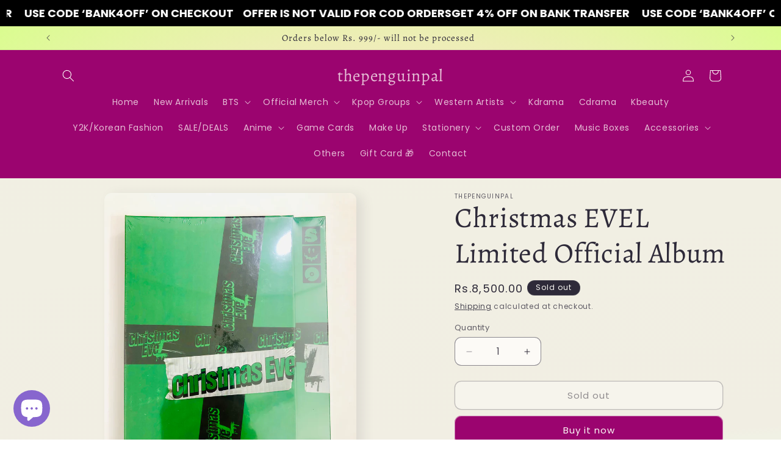

--- FILE ---
content_type: text/html; charset=utf-8
request_url: https://www.thepenguinpal.com/products/christmas-evel-limited-official-album
body_size: 44819
content:
<!doctype html>
<html class="js" lang="en">
  <head>
    <meta charset="utf-8">
    <meta http-equiv="X-UA-Compatible" content="IE=edge">
    <meta name="viewport" content="width=device-width,initial-scale=1">
    <meta name="theme-color" content="">
    <link rel="canonical" href="https://www.thepenguinpal.com/products/christmas-evel-limited-official-album"><link rel="preconnect" href="https://fonts.shopifycdn.com" crossorigin><title>
      Christmas EVEL Limited Official Album
 &ndash; thepenguinpal</title>

    

    

<meta property="og:site_name" content="thepenguinpal">
<meta property="og:url" content="https://www.thepenguinpal.com/products/christmas-evel-limited-official-album">
<meta property="og:title" content="Christmas EVEL Limited Official Album">
<meta property="og:type" content="product">
<meta property="og:description" content="Get Official Kpop Albums, Official Kpop Merch, cute Anime &amp; fan-made kpop merch right at your doorstep. We deliver all over Pakistan."><meta property="og:image" content="http://www.thepenguinpal.com/cdn/shop/files/IMG_6235.jpg?v=1690037062">
  <meta property="og:image:secure_url" content="https://www.thepenguinpal.com/cdn/shop/files/IMG_6235.jpg?v=1690037062">
  <meta property="og:image:width" content="3024">
  <meta property="og:image:height" content="4032"><meta property="og:price:amount" content="8,500.00">
  <meta property="og:price:currency" content="PKR"><meta name="twitter:card" content="summary_large_image">
<meta name="twitter:title" content="Christmas EVEL Limited Official Album">
<meta name="twitter:description" content="Get Official Kpop Albums, Official Kpop Merch, cute Anime &amp; fan-made kpop merch right at your doorstep. We deliver all over Pakistan.">


    <script src="//www.thepenguinpal.com/cdn/shop/t/12/assets/constants.js?v=132983761750457495441763622043" defer="defer"></script>
    <script src="//www.thepenguinpal.com/cdn/shop/t/12/assets/pubsub.js?v=25310214064522200911763622073" defer="defer"></script>
    <script src="//www.thepenguinpal.com/cdn/shop/t/12/assets/global.js?v=7301445359237545521763622045" defer="defer"></script>
    <script src="//www.thepenguinpal.com/cdn/shop/t/12/assets/details-disclosure.js?v=13653116266235556501763622044" defer="defer"></script>
    <script src="//www.thepenguinpal.com/cdn/shop/t/12/assets/details-modal.js?v=25581673532751508451763622044" defer="defer"></script>
    <script src="//www.thepenguinpal.com/cdn/shop/t/12/assets/search-form.js?v=133129549252120666541763622076" defer="defer"></script><script src="//www.thepenguinpal.com/cdn/shop/t/12/assets/animations.js?v=88693664871331136111763622031" defer="defer"></script><script>window.performance && window.performance.mark && window.performance.mark('shopify.content_for_header.start');</script><meta name="google-site-verification" content="JruB70cf6M5lWUg5PMTWTYkeCDmuBTNVxA0QSnuKHS4">
<meta name="facebook-domain-verification" content="kjbqbug66s538uen1yct1668zxpsbu">
<meta id="shopify-digital-wallet" name="shopify-digital-wallet" content="/75264819479/digital_wallets/dialog">
<link rel="alternate" type="application/json+oembed" href="https://www.thepenguinpal.com/products/christmas-evel-limited-official-album.oembed">
<script async="async" src="/checkouts/internal/preloads.js?locale=en-PK"></script>
<script id="shopify-features" type="application/json">{"accessToken":"eed085cc9d6c06f9ab62c944add6b11f","betas":["rich-media-storefront-analytics"],"domain":"www.thepenguinpal.com","predictiveSearch":true,"shopId":75264819479,"locale":"en"}</script>
<script>var Shopify = Shopify || {};
Shopify.shop = "thepenguinpal.myshopify.com";
Shopify.locale = "en";
Shopify.currency = {"active":"PKR","rate":"1.0"};
Shopify.country = "PK";
Shopify.theme = {"name":"Version 15.4 New","id":183069212951,"schema_name":"Sense","schema_version":"15.4.0","theme_store_id":1356,"role":"main"};
Shopify.theme.handle = "null";
Shopify.theme.style = {"id":null,"handle":null};
Shopify.cdnHost = "www.thepenguinpal.com/cdn";
Shopify.routes = Shopify.routes || {};
Shopify.routes.root = "/";</script>
<script type="module">!function(o){(o.Shopify=o.Shopify||{}).modules=!0}(window);</script>
<script>!function(o){function n(){var o=[];function n(){o.push(Array.prototype.slice.apply(arguments))}return n.q=o,n}var t=o.Shopify=o.Shopify||{};t.loadFeatures=n(),t.autoloadFeatures=n()}(window);</script>
<script id="shop-js-analytics" type="application/json">{"pageType":"product"}</script>
<script defer="defer" async type="module" src="//www.thepenguinpal.com/cdn/shopifycloud/shop-js/modules/v2/client.init-shop-cart-sync_BT-GjEfc.en.esm.js"></script>
<script defer="defer" async type="module" src="//www.thepenguinpal.com/cdn/shopifycloud/shop-js/modules/v2/chunk.common_D58fp_Oc.esm.js"></script>
<script defer="defer" async type="module" src="//www.thepenguinpal.com/cdn/shopifycloud/shop-js/modules/v2/chunk.modal_xMitdFEc.esm.js"></script>
<script type="module">
  await import("//www.thepenguinpal.com/cdn/shopifycloud/shop-js/modules/v2/client.init-shop-cart-sync_BT-GjEfc.en.esm.js");
await import("//www.thepenguinpal.com/cdn/shopifycloud/shop-js/modules/v2/chunk.common_D58fp_Oc.esm.js");
await import("//www.thepenguinpal.com/cdn/shopifycloud/shop-js/modules/v2/chunk.modal_xMitdFEc.esm.js");

  window.Shopify.SignInWithShop?.initShopCartSync?.({"fedCMEnabled":true,"windoidEnabled":true});

</script>
<script id="__st">var __st={"a":75264819479,"offset":18000,"reqid":"511dca34-b1b4-46de-8c12-99e1eada1dcf-1769085562","pageurl":"www.thepenguinpal.com\/products\/christmas-evel-limited-official-album","u":"85abffd0fb2b","p":"product","rtyp":"product","rid":8483726197015};</script>
<script>window.ShopifyPaypalV4VisibilityTracking = true;</script>
<script id="captcha-bootstrap">!function(){'use strict';const t='contact',e='account',n='new_comment',o=[[t,t],['blogs',n],['comments',n],[t,'customer']],c=[[e,'customer_login'],[e,'guest_login'],[e,'recover_customer_password'],[e,'create_customer']],r=t=>t.map((([t,e])=>`form[action*='/${t}']:not([data-nocaptcha='true']) input[name='form_type'][value='${e}']`)).join(','),a=t=>()=>t?[...document.querySelectorAll(t)].map((t=>t.form)):[];function s(){const t=[...o],e=r(t);return a(e)}const i='password',u='form_key',d=['recaptcha-v3-token','g-recaptcha-response','h-captcha-response',i],f=()=>{try{return window.sessionStorage}catch{return}},m='__shopify_v',_=t=>t.elements[u];function p(t,e,n=!1){try{const o=window.sessionStorage,c=JSON.parse(o.getItem(e)),{data:r}=function(t){const{data:e,action:n}=t;return t[m]||n?{data:e,action:n}:{data:t,action:n}}(c);for(const[e,n]of Object.entries(r))t.elements[e]&&(t.elements[e].value=n);n&&o.removeItem(e)}catch(o){console.error('form repopulation failed',{error:o})}}const l='form_type',E='cptcha';function T(t){t.dataset[E]=!0}const w=window,h=w.document,L='Shopify',v='ce_forms',y='captcha';let A=!1;((t,e)=>{const n=(g='f06e6c50-85a8-45c8-87d0-21a2b65856fe',I='https://cdn.shopify.com/shopifycloud/storefront-forms-hcaptcha/ce_storefront_forms_captcha_hcaptcha.v1.5.2.iife.js',D={infoText:'Protected by hCaptcha',privacyText:'Privacy',termsText:'Terms'},(t,e,n)=>{const o=w[L][v],c=o.bindForm;if(c)return c(t,g,e,D).then(n);var r;o.q.push([[t,g,e,D],n]),r=I,A||(h.body.append(Object.assign(h.createElement('script'),{id:'captcha-provider',async:!0,src:r})),A=!0)});var g,I,D;w[L]=w[L]||{},w[L][v]=w[L][v]||{},w[L][v].q=[],w[L][y]=w[L][y]||{},w[L][y].protect=function(t,e){n(t,void 0,e),T(t)},Object.freeze(w[L][y]),function(t,e,n,w,h,L){const[v,y,A,g]=function(t,e,n){const i=e?o:[],u=t?c:[],d=[...i,...u],f=r(d),m=r(i),_=r(d.filter((([t,e])=>n.includes(e))));return[a(f),a(m),a(_),s()]}(w,h,L),I=t=>{const e=t.target;return e instanceof HTMLFormElement?e:e&&e.form},D=t=>v().includes(t);t.addEventListener('submit',(t=>{const e=I(t);if(!e)return;const n=D(e)&&!e.dataset.hcaptchaBound&&!e.dataset.recaptchaBound,o=_(e),c=g().includes(e)&&(!o||!o.value);(n||c)&&t.preventDefault(),c&&!n&&(function(t){try{if(!f())return;!function(t){const e=f();if(!e)return;const n=_(t);if(!n)return;const o=n.value;o&&e.removeItem(o)}(t);const e=Array.from(Array(32),(()=>Math.random().toString(36)[2])).join('');!function(t,e){_(t)||t.append(Object.assign(document.createElement('input'),{type:'hidden',name:u})),t.elements[u].value=e}(t,e),function(t,e){const n=f();if(!n)return;const o=[...t.querySelectorAll(`input[type='${i}']`)].map((({name:t})=>t)),c=[...d,...o],r={};for(const[a,s]of new FormData(t).entries())c.includes(a)||(r[a]=s);n.setItem(e,JSON.stringify({[m]:1,action:t.action,data:r}))}(t,e)}catch(e){console.error('failed to persist form',e)}}(e),e.submit())}));const S=(t,e)=>{t&&!t.dataset[E]&&(n(t,e.some((e=>e===t))),T(t))};for(const o of['focusin','change'])t.addEventListener(o,(t=>{const e=I(t);D(e)&&S(e,y())}));const B=e.get('form_key'),M=e.get(l),P=B&&M;t.addEventListener('DOMContentLoaded',(()=>{const t=y();if(P)for(const e of t)e.elements[l].value===M&&p(e,B);[...new Set([...A(),...v().filter((t=>'true'===t.dataset.shopifyCaptcha))])].forEach((e=>S(e,t)))}))}(h,new URLSearchParams(w.location.search),n,t,e,['guest_login'])})(!0,!0)}();</script>
<script integrity="sha256-4kQ18oKyAcykRKYeNunJcIwy7WH5gtpwJnB7kiuLZ1E=" data-source-attribution="shopify.loadfeatures" defer="defer" src="//www.thepenguinpal.com/cdn/shopifycloud/storefront/assets/storefront/load_feature-a0a9edcb.js" crossorigin="anonymous"></script>
<script data-source-attribution="shopify.dynamic_checkout.dynamic.init">var Shopify=Shopify||{};Shopify.PaymentButton=Shopify.PaymentButton||{isStorefrontPortableWallets:!0,init:function(){window.Shopify.PaymentButton.init=function(){};var t=document.createElement("script");t.src="https://www.thepenguinpal.com/cdn/shopifycloud/portable-wallets/latest/portable-wallets.en.js",t.type="module",document.head.appendChild(t)}};
</script>
<script data-source-attribution="shopify.dynamic_checkout.buyer_consent">
  function portableWalletsHideBuyerConsent(e){var t=document.getElementById("shopify-buyer-consent"),n=document.getElementById("shopify-subscription-policy-button");t&&n&&(t.classList.add("hidden"),t.setAttribute("aria-hidden","true"),n.removeEventListener("click",e))}function portableWalletsShowBuyerConsent(e){var t=document.getElementById("shopify-buyer-consent"),n=document.getElementById("shopify-subscription-policy-button");t&&n&&(t.classList.remove("hidden"),t.removeAttribute("aria-hidden"),n.addEventListener("click",e))}window.Shopify?.PaymentButton&&(window.Shopify.PaymentButton.hideBuyerConsent=portableWalletsHideBuyerConsent,window.Shopify.PaymentButton.showBuyerConsent=portableWalletsShowBuyerConsent);
</script>
<script>
  function portableWalletsCleanup(e){e&&e.src&&console.error("Failed to load portable wallets script "+e.src);var t=document.querySelectorAll("shopify-accelerated-checkout .shopify-payment-button__skeleton, shopify-accelerated-checkout-cart .wallet-cart-button__skeleton"),e=document.getElementById("shopify-buyer-consent");for(let e=0;e<t.length;e++)t[e].remove();e&&e.remove()}function portableWalletsNotLoadedAsModule(e){e instanceof ErrorEvent&&"string"==typeof e.message&&e.message.includes("import.meta")&&"string"==typeof e.filename&&e.filename.includes("portable-wallets")&&(window.removeEventListener("error",portableWalletsNotLoadedAsModule),window.Shopify.PaymentButton.failedToLoad=e,"loading"===document.readyState?document.addEventListener("DOMContentLoaded",window.Shopify.PaymentButton.init):window.Shopify.PaymentButton.init())}window.addEventListener("error",portableWalletsNotLoadedAsModule);
</script>

<script type="module" src="https://www.thepenguinpal.com/cdn/shopifycloud/portable-wallets/latest/portable-wallets.en.js" onError="portableWalletsCleanup(this)" crossorigin="anonymous"></script>
<script nomodule>
  document.addEventListener("DOMContentLoaded", portableWalletsCleanup);
</script>

<link id="shopify-accelerated-checkout-styles" rel="stylesheet" media="screen" href="https://www.thepenguinpal.com/cdn/shopifycloud/portable-wallets/latest/accelerated-checkout-backwards-compat.css" crossorigin="anonymous">
<style id="shopify-accelerated-checkout-cart">
        #shopify-buyer-consent {
  margin-top: 1em;
  display: inline-block;
  width: 100%;
}

#shopify-buyer-consent.hidden {
  display: none;
}

#shopify-subscription-policy-button {
  background: none;
  border: none;
  padding: 0;
  text-decoration: underline;
  font-size: inherit;
  cursor: pointer;
}

#shopify-subscription-policy-button::before {
  box-shadow: none;
}

      </style>
<script id="sections-script" data-sections="header" defer="defer" src="//www.thepenguinpal.com/cdn/shop/t/12/compiled_assets/scripts.js?v=1949"></script>
<script>window.performance && window.performance.mark && window.performance.mark('shopify.content_for_header.end');</script>


    <style data-shopify>
      @font-face {
  font-family: Poppins;
  font-weight: 400;
  font-style: normal;
  font-display: swap;
  src: url("//www.thepenguinpal.com/cdn/fonts/poppins/poppins_n4.0ba78fa5af9b0e1a374041b3ceaadf0a43b41362.woff2") format("woff2"),
       url("//www.thepenguinpal.com/cdn/fonts/poppins/poppins_n4.214741a72ff2596839fc9760ee7a770386cf16ca.woff") format("woff");
}

      @font-face {
  font-family: Poppins;
  font-weight: 700;
  font-style: normal;
  font-display: swap;
  src: url("//www.thepenguinpal.com/cdn/fonts/poppins/poppins_n7.56758dcf284489feb014a026f3727f2f20a54626.woff2") format("woff2"),
       url("//www.thepenguinpal.com/cdn/fonts/poppins/poppins_n7.f34f55d9b3d3205d2cd6f64955ff4b36f0cfd8da.woff") format("woff");
}

      @font-face {
  font-family: Poppins;
  font-weight: 400;
  font-style: italic;
  font-display: swap;
  src: url("//www.thepenguinpal.com/cdn/fonts/poppins/poppins_i4.846ad1e22474f856bd6b81ba4585a60799a9f5d2.woff2") format("woff2"),
       url("//www.thepenguinpal.com/cdn/fonts/poppins/poppins_i4.56b43284e8b52fc64c1fd271f289a39e8477e9ec.woff") format("woff");
}

      @font-face {
  font-family: Poppins;
  font-weight: 700;
  font-style: italic;
  font-display: swap;
  src: url("//www.thepenguinpal.com/cdn/fonts/poppins/poppins_i7.42fd71da11e9d101e1e6c7932199f925f9eea42d.woff2") format("woff2"),
       url("//www.thepenguinpal.com/cdn/fonts/poppins/poppins_i7.ec8499dbd7616004e21155106d13837fff4cf556.woff") format("woff");
}

      @font-face {
  font-family: Alegreya;
  font-weight: 400;
  font-style: normal;
  font-display: swap;
  src: url("//www.thepenguinpal.com/cdn/fonts/alegreya/alegreya_n4.9d59d35c9865f13cc7223c9847768350c0c7301a.woff2") format("woff2"),
       url("//www.thepenguinpal.com/cdn/fonts/alegreya/alegreya_n4.a883043573688913d15d350b7a40349399b2ef99.woff") format("woff");
}


      
        :root,
        .color-scheme-1 {
          --color-background: 253,251,247;
        
          --gradient-background: linear-gradient(175deg, rgba(240, 244, 236, 1), rgba(241, 235, 226, 1), rgba(241, 240, 227, 1) 7.194%, rgba(241, 238, 227, 1) 97.122%, rgba(240, 241, 228, 1) 98.921%);
        

        

        --color-foreground: 46,42,57;
        --color-background-contrast: 228,200,145;
        --color-shadow: 46,42,57;
        --color-button: 155,4,111;
        --color-button-text: 253,251,247;
        --color-secondary-button: 253,251,247;
        --color-secondary-button-text: 46,42,57;
        --color-link: 46,42,57;
        --color-badge-foreground: 46,42,57;
        --color-badge-background: 253,251,247;
        --color-badge-border: 46,42,57;
        --payment-terms-background-color: rgb(253 251 247);
      }
      
        
        .color-scheme-2 {
          --color-background: 237,255,167;
        
          --gradient-background: radial-gradient(rgba(255, 229, 229, 1), rgba(255, 224, 218, 1) 25%, rgba(215, 255, 137, 1) 100%);
        

        

        --color-foreground: 46,42,57;
        --color-background-contrast: 211,255,39;
        --color-shadow: 46,42,57;
        --color-button: 46,42,57;
        --color-button-text: 237,255,167;
        --color-secondary-button: 237,255,167;
        --color-secondary-button-text: 46,42,57;
        --color-link: 46,42,57;
        --color-badge-foreground: 46,42,57;
        --color-badge-background: 237,255,167;
        --color-badge-border: 46,42,57;
        --payment-terms-background-color: rgb(237 255 167);
      }
      
        
        .color-scheme-3 {
          --color-background: 46,42,57;
        
          --gradient-background: #2e2a39;
        

        

        --color-foreground: 253,251,247;
        --color-background-contrast: 58,53,72;
        --color-shadow: 46,42,57;
        --color-button: 253,251,247;
        --color-button-text: 46,42,57;
        --color-secondary-button: 46,42,57;
        --color-secondary-button-text: 253,251,247;
        --color-link: 253,251,247;
        --color-badge-foreground: 253,251,247;
        --color-badge-background: 46,42,57;
        --color-badge-border: 253,251,247;
        --payment-terms-background-color: rgb(46 42 57);
      }
      
        
        .color-scheme-4 {
          --color-background: 155,4,111;
        
          --gradient-background: #9b046f;
        

        

        --color-foreground: 253,251,247;
        --color-background-contrast: 180,5,129;
        --color-shadow: 46,42,57;
        --color-button: 253,251,247;
        --color-button-text: 155,4,111;
        --color-secondary-button: 155,4,111;
        --color-secondary-button-text: 253,251,247;
        --color-link: 253,251,247;
        --color-badge-foreground: 253,251,247;
        --color-badge-background: 155,4,111;
        --color-badge-border: 253,251,247;
        --payment-terms-background-color: rgb(155 4 111);
      }
      
        
        .color-scheme-5 {
          --color-background: 94,54,83;
        
          --gradient-background: linear-gradient(320deg, rgba(134, 16, 106, 1), rgba(94, 54, 83, 1) 100%);
        

        

        --color-foreground: 253,251,247;
        --color-background-contrast: 13,7,11;
        --color-shadow: 46,42,57;
        --color-button: 253,251,247;
        --color-button-text: 94,54,83;
        --color-secondary-button: 94,54,83;
        --color-secondary-button-text: 253,251,247;
        --color-link: 253,251,247;
        --color-badge-foreground: 253,251,247;
        --color-badge-background: 94,54,83;
        --color-badge-border: 253,251,247;
        --payment-terms-background-color: rgb(94 54 83);
      }
      

      body, .color-scheme-1, .color-scheme-2, .color-scheme-3, .color-scheme-4, .color-scheme-5 {
        color: rgba(var(--color-foreground), 0.75);
        background-color: rgb(var(--color-background));
      }

      :root {
        --font-body-family: Poppins, sans-serif;
        --font-body-style: normal;
        --font-body-weight: 400;
        --font-body-weight-bold: 700;

        --font-heading-family: Alegreya, serif;
        --font-heading-style: normal;
        --font-heading-weight: 400;

        --font-body-scale: 1.0;
        --font-heading-scale: 1.15;

        --media-padding: px;
        --media-border-opacity: 0.1;
        --media-border-width: 0px;
        --media-radius: 12px;
        --media-shadow-opacity: 0.1;
        --media-shadow-horizontal-offset: 10px;
        --media-shadow-vertical-offset: 4px;
        --media-shadow-blur-radius: 20px;
        --media-shadow-visible: 1;

        --page-width: 120rem;
        --page-width-margin: 0rem;

        --product-card-image-padding: 0.0rem;
        --product-card-corner-radius: 1.2rem;
        --product-card-text-alignment: center;
        --product-card-border-width: 0.0rem;
        --product-card-border-opacity: 0.1;
        --product-card-shadow-opacity: 0.05;
        --product-card-shadow-visible: 1;
        --product-card-shadow-horizontal-offset: 0.0rem;
        --product-card-shadow-vertical-offset: 0.0rem;
        --product-card-shadow-blur-radius: 3.5rem;

        --collection-card-image-padding: 0.2rem;
        --collection-card-corner-radius: 1.8rem;
        --collection-card-text-alignment: center;
        --collection-card-border-width: 0.0rem;
        --collection-card-border-opacity: 0.0;
        --collection-card-shadow-opacity: 0.05;
        --collection-card-shadow-visible: 1;
        --collection-card-shadow-horizontal-offset: 0.0rem;
        --collection-card-shadow-vertical-offset: 0.0rem;
        --collection-card-shadow-blur-radius: 3.0rem;

        --blog-card-image-padding: 0.0rem;
        --blog-card-corner-radius: 1.2rem;
        --blog-card-text-alignment: center;
        --blog-card-border-width: 0.0rem;
        --blog-card-border-opacity: 0.1;
        --blog-card-shadow-opacity: 0.05;
        --blog-card-shadow-visible: 1;
        --blog-card-shadow-horizontal-offset: 1.0rem;
        --blog-card-shadow-vertical-offset: 1.0rem;
        --blog-card-shadow-blur-radius: 3.5rem;

        --badge-corner-radius: 2.0rem;

        --popup-border-width: 1px;
        --popup-border-opacity: 0.1;
        --popup-corner-radius: 22px;
        --popup-shadow-opacity: 0.1;
        --popup-shadow-horizontal-offset: 10px;
        --popup-shadow-vertical-offset: 12px;
        --popup-shadow-blur-radius: 20px;

        --drawer-border-width: 1px;
        --drawer-border-opacity: 0.1;
        --drawer-shadow-opacity: 0.0;
        --drawer-shadow-horizontal-offset: 0px;
        --drawer-shadow-vertical-offset: 4px;
        --drawer-shadow-blur-radius: 5px;

        --spacing-sections-desktop: 36px;
        --spacing-sections-mobile: 25px;

        --grid-desktop-vertical-spacing: 40px;
        --grid-desktop-horizontal-spacing: 40px;
        --grid-mobile-vertical-spacing: 20px;
        --grid-mobile-horizontal-spacing: 20px;

        --text-boxes-border-opacity: 0.1;
        --text-boxes-border-width: 0px;
        --text-boxes-radius: 24px;
        --text-boxes-shadow-opacity: 0.0;
        --text-boxes-shadow-visible: 0;
        --text-boxes-shadow-horizontal-offset: 10px;
        --text-boxes-shadow-vertical-offset: 12px;
        --text-boxes-shadow-blur-radius: 20px;

        --buttons-radius: 10px;
        --buttons-radius-outset: 11px;
        --buttons-border-width: 1px;
        --buttons-border-opacity: 0.55;
        --buttons-shadow-opacity: 0.0;
        --buttons-shadow-visible: 0;
        --buttons-shadow-horizontal-offset: 0px;
        --buttons-shadow-vertical-offset: 4px;
        --buttons-shadow-blur-radius: 5px;
        --buttons-border-offset: 0.3px;

        --inputs-radius: 10px;
        --inputs-border-width: 1px;
        --inputs-border-opacity: 0.55;
        --inputs-shadow-opacity: 0.0;
        --inputs-shadow-horizontal-offset: 0px;
        --inputs-margin-offset: 0px;
        --inputs-shadow-vertical-offset: 4px;
        --inputs-shadow-blur-radius: 5px;
        --inputs-radius-outset: 11px;

        --variant-pills-radius: 10px;
        --variant-pills-border-width: 0px;
        --variant-pills-border-opacity: 0.1;
        --variant-pills-shadow-opacity: 0.0;
        --variant-pills-shadow-horizontal-offset: 0px;
        --variant-pills-shadow-vertical-offset: 4px;
        --variant-pills-shadow-blur-radius: 5px;
      }

      *,
      *::before,
      *::after {
        box-sizing: inherit;
      }

      html {
        box-sizing: border-box;
        font-size: calc(var(--font-body-scale) * 62.5%);
        height: 100%;
      }

      body {
        display: grid;
        grid-template-rows: auto auto 1fr auto;
        grid-template-columns: 100%;
        min-height: 100%;
        margin: 0;
        font-size: 1.5rem;
        letter-spacing: 0.06rem;
        line-height: calc(1 + 0.8 / var(--font-body-scale));
        font-family: var(--font-body-family);
        font-style: var(--font-body-style);
        font-weight: var(--font-body-weight);
      }

      @media screen and (min-width: 750px) {
        body {
          font-size: 1.6rem;
        }
      }
    </style>

    <link href="//www.thepenguinpal.com/cdn/shop/t/12/assets/base.css?v=160482141220001473821763622031" rel="stylesheet" type="text/css" media="all" />
    <link rel="stylesheet" href="//www.thepenguinpal.com/cdn/shop/t/12/assets/component-cart-items.css?v=13033300910818915211763622034" media="print" onload="this.media='all'">
      <link rel="preload" as="font" href="//www.thepenguinpal.com/cdn/fonts/poppins/poppins_n4.0ba78fa5af9b0e1a374041b3ceaadf0a43b41362.woff2" type="font/woff2" crossorigin>
      

      <link rel="preload" as="font" href="//www.thepenguinpal.com/cdn/fonts/alegreya/alegreya_n4.9d59d35c9865f13cc7223c9847768350c0c7301a.woff2" type="font/woff2" crossorigin>
      
<link
        rel="stylesheet"
        href="//www.thepenguinpal.com/cdn/shop/t/12/assets/component-predictive-search.css?v=118923337488134913561763622039"
        media="print"
        onload="this.media='all'"
      ><script>
      if (Shopify.designMode) {
        document.documentElement.classList.add('shopify-design-mode');
      }
    </script>
  <!-- BEGIN app block: shopify://apps/essential-announcer/blocks/app-embed/93b5429f-c8d6-4c33-ae14-250fd84f361b --><script>
  
    window.essentialAnnouncementConfigs = [{"id":"d793ef80-a797-48b9-b742-04a8d21f8f18","createdAt":"2024-09-15T03:49:42.69+00:00","name":"Announcement name","title":"GET 4% OFF ON BANK TRANSFER    USE CODE ‘BANK4OFF’ ON CHECKOUT   OFFER IS NOT VALID FOR COD ORDERS","subheading":"","style":{"icon":{"size":32,"originalColor":true,"color":{"hex":"#333333"},"background":{"hex":"#ffffff","alpha":0,"rgba":"rgba(255, 255, 255, 0)"},"cornerRadius":4},"selectedTemplate":"Bubble Gum","position":"top-page","stickyBar":false,"backgroundType":"singleBackground","singleColor":"#000000","gradientTurn":"90","gradientStart":"#DDDDDD","gradientEnd":"#FFFFFF","borderRadius":"0","borderSize":"1","borderColor":"#000000","titleSize":"18","titleColor":"#ffffff","font":"","subheadingSize":"14","subheadingColor":"#e47ec6","buttonBackgroundColor":"#fd79d1","buttonFontSize":"14","buttonFontColor":"#FFFFFF","buttonBorderRadius":"4","couponCodeButtonOutlineColor":"#202223","couponCodeButtonIconColor":"#202223","couponCodeButtonFontColor":"#202223","couponCodeButtonFontSize":"14","couponCodeButtonBorderRadius":"4","closeIconColor":"#e47ec6","arrowIconColor":"#e47ec6","spacing":{"insideTop":10,"insideBottom":10,"outsideTop":0,"outsideBottom":10}},"announcementType":"running-line","announcementPlacement":"","published":true,"showOnProducts":[],"showOnCollections":[],"updatedAt":"2025-07-10T06:34:33.888+00:00","CTAType":"","CTALink":"https://thepenguinpal.myshopify.com","closeButton":false,"buttonText":"Shop now!","announcements":[{"title":"Enjoy a 20% discount on all our products!","subheading":"","CTAType":"button","buttonText":"Shop now!","CTALink":"","icon":"","id":419,"couponCode":""},{"title":"Enjoy a 20% discount on all our products!","subheading":"","CTAType":"button","buttonText":"Shop now!","CTALink":"","icon":"","id":47,"couponCode":""}],"shop":"thepenguinpal.myshopify.com","animationSpeed":46,"rotateDuration":4,"translations":[],"startDate":null,"endDate":null,"icon":"","locationType":"","showInCountries":[],"showOnProductsInCollections":[],"type":"product-page","couponCode":""}];
  
  window.essentialAnnouncementMeta = {
    productCollections: [],
    productData: {"id":8483726197015,"title":"Christmas EVEL Limited Official Album","handle":"christmas-evel-limited-official-album","description":"","published_at":"2023-07-22T19:44:20+05:00","created_at":"2023-07-22T19:44:20+05:00","vendor":"thepenguinpal","type":"","tags":[],"price":850000,"price_min":850000,"price_max":850000,"available":false,"price_varies":false,"compare_at_price":null,"compare_at_price_min":0,"compare_at_price_max":0,"compare_at_price_varies":false,"variants":[{"id":45867769463063,"title":"Default Title","option1":"Default Title","option2":null,"option3":null,"sku":"","requires_shipping":true,"taxable":false,"featured_image":null,"available":false,"name":"Christmas EVEL Limited Official Album","public_title":null,"options":["Default Title"],"price":850000,"weight":0,"compare_at_price":null,"inventory_management":"shopify","barcode":"","requires_selling_plan":false,"selling_plan_allocations":[]}],"images":["\/\/www.thepenguinpal.com\/cdn\/shop\/files\/IMG_6235.jpg?v=1690037062"],"featured_image":"\/\/www.thepenguinpal.com\/cdn\/shop\/files\/IMG_6235.jpg?v=1690037062","options":["Title"],"media":[{"alt":null,"id":34503098466583,"position":1,"preview_image":{"aspect_ratio":0.75,"height":4032,"width":3024,"src":"\/\/www.thepenguinpal.com\/cdn\/shop\/files\/IMG_6235.jpg?v=1690037062"},"aspect_ratio":0.75,"height":4032,"media_type":"image","src":"\/\/www.thepenguinpal.com\/cdn\/shop\/files\/IMG_6235.jpg?v=1690037062","width":3024}],"requires_selling_plan":false,"selling_plan_groups":[],"content":""},
    templateName: "product",
    collectionId: null,
  };
</script>

 
<style>
.essential_annoucement_bar_wrapper {display: none;}
</style>


<script src="https://cdn.shopify.com/extensions/019b9d60-ed7c-7464-ac3f-9e23a48d54ca/essential-announcement-bar-74/assets/announcement-bar-essential-apps.js" defer></script>

<!-- END app block --><!-- BEGIN app block: shopify://apps/xboost-bundle/blocks/core_script/8707ef23-ba0e-4d63-a83a-1460e9bac021 --><link href="//cdn.shopify.com/extensions/019bb612-5fac-7bb8-bf27-74d9e87f1f52/xboost-bundle-327/assets/core.css" rel="stylesheet" type="text/css" media="all" />
<script>
  window.xboost_bundle_billing_plan = {"name":"FREE_FOREVER","status":"ACTIVE","current_period_end":"2028-06-03T10:35:56.877Z","visible_current_period_end":"2028-06-04T10:35:56.877Z","subscription_id":"free-forever"};
  window.is_active_billing_bundle = true;
  
</script>


<script>
    window.xb_current_storage_products = [];
    window.xb_current_storage_products_failed = [];
    window.XBOOST_UPSELL = {
      accessToken: '53998edb7b64fd9438994d9dc6de37d6',
      attributeKey: '_xboost_offer_id',
      "current-p-id": '8483726197015',
      "current-p-collections": '',
      "current-shop-id": '75264819479',
      "current-shop-domain": 'www.thepenguinpal.com',
      "current-customer-id": '',
      "current-collection-id": '',
      "current-page-name": 'product',
      "cart-line-items": '',
      "money-format": "\$\{\{amount\}\}",
      "money-with-currency-format": "",
      "xboost-product-reviews-color": '',
      "xboost-product-reviews-icon": ''
    }
    window.XBOOST_UPSELL_DATA = {
      status: "pending",
      results: {},
    }
    
    window.divideProductPrice = function (pd) {
      if(!pd){
        return undefined;
      }
      return {
        ...pd,
        price: pd.price / (Number(window.divideProductPriceNumber) || 100),
        compare_at_price: pd.compare_at_price /(Number(window.divideProductPriceNumber) || 100),
        variants: (pd?.variants || [])?.map(function (v) {
          return {
            ...v,
            price: v.price / (Number(window.divideProductPriceNumber) || 100),
            compare_at_price: v.compare_at_price / (Number(window.divideProductPriceNumber) || 100),
          }
        })
      }
    }
  </script>

  
    <script>
      localStorage.setItem(
        "xboost_upsell_setting",
        JSON.stringify({"additional_add_to_cart_selector":"","additional_quantity_section_selector":"","additional_quantity_input_selector":"","additional_variant_section_selector":"","additional_open_cart_icon_selector":"","additional_product_section_selector":"","additional_refresh_cart_event":"","additional_refresh_function":"","additional_custom_script":"","currency_thousand_separator":"","currency_decimal_separator":"","currency_rate":"","global_currency_locale":"","additional_cart_attribute_selector":"","is_show_xboost_branding":"FALSE","primary_language":"en","integrate_product_review":"FALSE","default_storefront_lang":"en","dashboard_checklist_enabled":"TRUE","dashboard_product_review_banner_enabled":"TRUE","global_widget_custom_css":"","global_widget_theme_color":"#E95C5A","global_widget_primary_button_bg_color":"#04150F","global_widget_primary_button_txt_color":"#ffffff","global_widget_primary_button_txt_size":"16","global_widget_primary_button_bg_hover_color":"#ffffff","global_widget_primary_button_txt_hover_color":"#04150F","global_widget_secondary_button_bg_color":"#ffffff","global_widget_secondary_button_txt_color":"#04150F","global_widget_secondary_button_txt_size":"14","global_widget_secondary_button_bg_hover_color":"#ffffff","global_widget_secondary_button_txt_hover_color":"#04150F","global_widget_radius_corner":"slight_rounded","global_widget_font_family":"theme","global_widget_border_color":"#ddd","global_widget_border_width":"0","global_widget_show_review_rating":"TRUE","global_widget_toggle_color":"#04150F"}),
      );
      window.xb_general_settings = {"additional_add_to_cart_selector":"","additional_quantity_section_selector":"","additional_quantity_input_selector":"","additional_variant_section_selector":"","additional_open_cart_icon_selector":"","additional_product_section_selector":"","additional_refresh_cart_event":"","additional_refresh_function":"","additional_custom_script":"","currency_thousand_separator":"","currency_decimal_separator":"","currency_rate":"","global_currency_locale":"","additional_cart_attribute_selector":"","is_show_xboost_branding":"FALSE","primary_language":"en","integrate_product_review":"FALSE","default_storefront_lang":"en","dashboard_checklist_enabled":"TRUE","dashboard_product_review_banner_enabled":"TRUE","global_widget_custom_css":"","global_widget_theme_color":"#E95C5A","global_widget_primary_button_bg_color":"#04150F","global_widget_primary_button_txt_color":"#ffffff","global_widget_primary_button_txt_size":"16","global_widget_primary_button_bg_hover_color":"#ffffff","global_widget_primary_button_txt_hover_color":"#04150F","global_widget_secondary_button_bg_color":"#ffffff","global_widget_secondary_button_txt_color":"#04150F","global_widget_secondary_button_txt_size":"14","global_widget_secondary_button_bg_hover_color":"#ffffff","global_widget_secondary_button_txt_hover_color":"#04150F","global_widget_radius_corner":"slight_rounded","global_widget_font_family":"theme","global_widget_border_color":"#ddd","global_widget_border_width":"0","global_widget_show_review_rating":"TRUE","global_widget_toggle_color":"#04150F"};
    </script>
  

  <!-- BEGIN app snippet: offer -->
  


    <script>
      window.xb_upsell_current_product = window.divideProductPrice({"id":8483726197015,"title":"Christmas EVEL Limited Official Album","handle":"christmas-evel-limited-official-album","description":"","published_at":"2023-07-22T19:44:20+05:00","created_at":"2023-07-22T19:44:20+05:00","vendor":"thepenguinpal","type":"","tags":[],"price":850000,"price_min":850000,"price_max":850000,"available":false,"price_varies":false,"compare_at_price":null,"compare_at_price_min":0,"compare_at_price_max":0,"compare_at_price_varies":false,"variants":[{"id":45867769463063,"title":"Default Title","option1":"Default Title","option2":null,"option3":null,"sku":"","requires_shipping":true,"taxable":false,"featured_image":null,"available":false,"name":"Christmas EVEL Limited Official Album","public_title":null,"options":["Default Title"],"price":850000,"weight":0,"compare_at_price":null,"inventory_management":"shopify","barcode":"","requires_selling_plan":false,"selling_plan_allocations":[]}],"images":["\/\/www.thepenguinpal.com\/cdn\/shop\/files\/IMG_6235.jpg?v=1690037062"],"featured_image":"\/\/www.thepenguinpal.com\/cdn\/shop\/files\/IMG_6235.jpg?v=1690037062","options":["Title"],"media":[{"alt":null,"id":34503098466583,"position":1,"preview_image":{"aspect_ratio":0.75,"height":4032,"width":3024,"src":"\/\/www.thepenguinpal.com\/cdn\/shop\/files\/IMG_6235.jpg?v=1690037062"},"aspect_ratio":0.75,"height":4032,"media_type":"image","src":"\/\/www.thepenguinpal.com\/cdn\/shop\/files\/IMG_6235.jpg?v=1690037062","width":3024}],"requires_selling_plan":false,"selling_plan_groups":[],"content":""});
      if(window.xb_upsell_current_product){
        window.xb_current_storage_products.push(window.xb_upsell_current_product);
      }
    </script>
        <script>
          window.xb_current_storage_products.push(window.divideProductPrice({"id":8483726197015,"title":"Christmas EVEL Limited Official Album","handle":"christmas-evel-limited-official-album","description":"","published_at":"2023-07-22T19:44:20+05:00","created_at":"2023-07-22T19:44:20+05:00","vendor":"thepenguinpal","type":"","tags":[],"price":850000,"price_min":850000,"price_max":850000,"available":false,"price_varies":false,"compare_at_price":null,"compare_at_price_min":0,"compare_at_price_max":0,"compare_at_price_varies":false,"variants":[{"id":45867769463063,"title":"Default Title","option1":"Default Title","option2":null,"option3":null,"sku":"","requires_shipping":true,"taxable":false,"featured_image":null,"available":false,"name":"Christmas EVEL Limited Official Album","public_title":null,"options":["Default Title"],"price":850000,"weight":0,"compare_at_price":null,"inventory_management":"shopify","barcode":"","requires_selling_plan":false,"selling_plan_allocations":[]}],"images":["\/\/www.thepenguinpal.com\/cdn\/shop\/files\/IMG_6235.jpg?v=1690037062"],"featured_image":"\/\/www.thepenguinpal.com\/cdn\/shop\/files\/IMG_6235.jpg?v=1690037062","options":["Title"],"media":[{"alt":null,"id":34503098466583,"position":1,"preview_image":{"aspect_ratio":0.75,"height":4032,"width":3024,"src":"\/\/www.thepenguinpal.com\/cdn\/shop\/files\/IMG_6235.jpg?v=1690037062"},"aspect_ratio":0.75,"height":4032,"media_type":"image","src":"\/\/www.thepenguinpal.com\/cdn\/shop\/files\/IMG_6235.jpg?v=1690037062","width":3024}],"requires_selling_plan":false,"selling_plan_groups":[],"content":""}));
        </script>
      
<script>
  window.xb_test_offers = [];
</script>
<!-- END app snippet -->

  <script>
    try {
      window.XBOOST_UPSELL['money-format'] = 'Rs.{{amount}}';
      window.XBOOST_UPSELL['money-with-currency-format'] =
        'Rs.{{amount}} PKR';
    } catch (e) {
      console.error('🚀 ~ e:', e);
    }
  </script>
  <script type="module" src="https://cdn.shopify.com/extensions/019bb612-5fac-7bb8-bf27-74d9e87f1f52/xboost-bundle-327/assets/core_script.js"></script>
  
<script>
  window.exBxgy = false;
  window.exAddon = false;
  window.exFB = false;
  window.exFBT = false;
  window.exRec = false;
  window.exMm = false;
  window.exQB = false;
</script>

<!-- END app block --><!-- BEGIN app block: shopify://apps/gsc-countdown-timer/blocks/countdown-bar/58dc5b1b-43d2-4209-b1f3-52aff31643ed --><style>
  .gta-block__error {
    display: flex;
    flex-flow: column nowrap;
    gap: 12px;
    padding: 32px;
    border-radius: 12px;
    margin: 12px 0;
    background-color: #fff1e3;
    color: #412d00;
  }

  .gta-block__error-title {
    font-size: 18px;
    font-weight: 600;
    line-height: 28px;
  }

  .gta-block__error-body {
    font-size: 14px;
    line-height: 24px;
  }
</style>

<script>
  (function () {
    try {
      window.GSC_COUNTDOWN_META = {
        product_collections: [],
        product_tags: [],
      };

      const widgets = [{"bar":{"sticky":true,"justify":"center","position":"top","closeButton":{"color":"#bdbdbd","enabled":true}},"key":"GSC-BAR-NflgpgZJDuUG","type":"bar","timer":{"date":"2025-11-02T23:59:00.000+05:00","mode":"date","daily":{"tz":"Etc\/GMT-0","endHours":14,"endMinutes":0,"repeatDays":[0,1,2,3,4,5,6],"startHours":10,"startMinutes":0},"hours":72,"onEnd":"hide","minutes":0,"seconds":0,"scheduling":{"end":null,"start":null}},"content":{"align":"center","items":[{"id":"text-ADbbtJLabmvq","type":"text","align":"left","color":"#e42970","value":"Collector’s Weekend","enabled":true,"padding":{"mobile":{},"desktop":{}},"fontFamily":"font1","fontWeight":"700","textTransform":"unset","mobileFontSize":"16px","desktopFontSize":"30px","mobileLineHeight":"1.3","desktopLineHeight":"1.2","mobileLetterSpacing":"0","desktopLetterSpacing":"0"},{"id":"text-KbzhJZpCYGbY","type":"text","align":"left","color":"#e42970","value":"Sale ends in:","enabled":true,"padding":{"mobile":{},"desktop":{}},"fontFamily":"font1","fontWeight":"400","textTransform":"unset","mobileFontSize":"12px","desktopFontSize":"15px","mobileLineHeight":"1.3","desktopLineHeight":"1.3","mobileLetterSpacing":"0","desktopLetterSpacing":"0"},{"id":"timer-dRPMtiqiJrJb","type":"timer","view":"custom","border":{"size":"2px","color":"#FFFFFF","enabled":false},"digits":{"gap":"0px","color":"#e42970","fontSize":"54px","fontFamily":"font2","fontWeight":"600"},"labels":{"days":"days","color":"#e42970","hours":"hours","enabled":true,"minutes":"mins","seconds":"secs","fontSize":"24px","fontFamily":"font3","fontWeight":"500","milliseconds":"ms","textTransform":"unset"},"layout":"separate","margin":{"mobile":{},"desktop":{}},"radius":{"value":"16px","enabled":false},"shadow":{"type":"","color":"black","enabled":true},"enabled":true,"padding":{"mobile":{},"desktop":{"top":"0px"}},"fontSize":{"mobile":"14px","desktop":"18px"},"separator":{"type":"colon","color":"#e42970","enabled":true},"background":{"blur":"2px","color":"#eeeeee","enabled":false},"unitFormat":"d:h:m:s","mobileWidth":"160px","desktopWidth":"224px"},{"id":"button-zvTBqrtnJVMJ","href":"https:\/\/www.thepenguinpal.com\/collections\/official-photocards","type":"button","label":"Shop now","width":"content","border":{"size":"2px","color":"#000000","enabled":false},"margin":{"mobile":{"top":"0px","left":"0px","right":"0px","bottom":"0px"},"desktop":{"top":"0px","left":"0px","right":"0px","bottom":"0px"}},"radius":{"value":"8px","enabled":true},"target":"_self","enabled":true,"padding":{"mobile":{"top":"8px","left":"12px","right":"12px","bottom":"8px"},"desktop":{"top":"12px","left":"32px","right":"32px","bottom":"12px"}},"textColor":"#e42970","background":{"blur":"0px","color":"#000000","enabled":true},"fontFamily":"font1","fontWeight":"700","textTransform":"unset","mobileFontSize":"12px","desktopFontSize":"14px","mobileLetterSpacing":"0","desktopLetterSpacing":"0"},{"id":"coupon-HSYzvgvBfwKN","code":"PASTE YOUR CODE","icon":{"type":"discount-star","enabled":true},"type":"coupon","label":"Save 35%","action":"copy","border":{"size":"1px","color":"#9e9e9e","enabled":true},"margin":{"mobile":{"top":"0px","left":"0px","right":"0px","bottom":"0px"},"desktop":{"top":"0px","left":"0px","right":"0px","bottom":"0px"}},"radius":{"value":"6px","enabled":true},"enabled":false,"padding":{"mobile":{"top":"4px","left":"12px","right":"12px","bottom":"4px"},"desktop":{"top":"8px","left":"16px","right":"16px","bottom":"8px"}},"textColor":"#000000","background":{"blur":"0px","color":"#eeeeee","enabled":true},"fontFamily":"font1","fontWeight":"600","textTransform":"uppercase","mobileFontSize":"12px","desktopFontSize":"14px"}],"border":{"size":"1px","color":"#000000","enabled":false},"layout":"column","margin":{"mobile":{"top":"0px","left":"0px","right":"0px","bottom":"0px"},"desktop":{"top":"0px","left":"0px","right":"0px","bottom":"0px"}},"radius":{"value":"8px","enabled":false},"padding":{"mobile":{"top":"4px","left":"0px","right":"0px","bottom":"4px"},"desktop":{"top":"8px","left":"28px","right":"28px","bottom":"8px"}},"mobileGap":"6px","background":{"src":null,"blur":"0px","source":"color","bgColor":"#000000","enabled":true,"overlayColor":"rgba(0,0,0,0)"},"desktopGap":"24px","mobileWidth":"100%","desktopWidth":"400px","backgroundClick":{"url":"","target":"_self","enabled":false}},"enabled":false,"general":{"font1":"inherit","font2":"inherit","font3":"inherit","preset":"bar1","breakpoint":"768px"},"section":null,"userCss":"","targeting":{"geo":null,"pages":{"cart":true,"home":true,"other":true,"password":true,"products":{"mode":"all","tags":[],"enabled":true,"specificProducts":[],"productsInCollections":[]},"collections":{"mode":"all","items":[],"enabled":true}}}},{"bar":{"sticky":false,"justify":"center","position":"top","closeButton":{"color":"#bdbdbd","enabled":true}},"key":"GSC-BAR-vxGeKoxHQFyO","type":"bar","timer":{"date":"2025-03-19T14:09:00.000+05:00","mode":"date","hours":72,"onEnd":"hide","minutes":0,"seconds":0,"recurring":{"endHours":0,"endMinutes":0,"repeatDays":[],"startHours":0,"startMinutes":0},"scheduling":{"end":null,"start":null}},"content":{"align":"center","items":[{"id":"text-SCvHVJUHnZRK","type":"text","align":"left","color":"#e91d63","value":"Hurry up!","enabled":true,"padding":{"mobile":{},"desktop":{}},"fontFamily":"font1","fontWeight":"700","textTransform":"unset","mobileFontSize":"16px","desktopFontSize":"24px","mobileLineHeight":"1.3","desktopLineHeight":"1.2","mobileLetterSpacing":"0","desktopLetterSpacing":"0"},{"id":"text-BOhvpOOqqSMa","type":"text","align":"left","color":"#e91d63","value":"Sale ends in:","enabled":true,"padding":{"mobile":{},"desktop":{}},"fontFamily":"font1","fontWeight":"900","textTransform":"unset","mobileFontSize":"12px","desktopFontSize":"19px","mobileLineHeight":"1.3","desktopLineHeight":"1.3","mobileLetterSpacing":"0","desktopLetterSpacing":"0"},{"id":"timer-nDlDPovsiRak","type":"timer","view":"custom","border":{"size":"2px","color":"#FFFFFF","enabled":false},"digits":{"color":"#e91d63","fontSize":"60px","fontFamily":"font2","fontWeight":"600"},"labels":{"days":"Days","color":"#e91d63","hours":"Hours","enabled":true,"minutes":"Minutes","seconds":"Seconds","fontSize":"28px","fontFamily":"font3","fontWeight":"500","textTransform":"unset"},"layout":"separate","margin":{"mobile":{},"desktop":{}},"radius":{"value":"16px","enabled":false},"shadow":{"type":"","color":"black","enabled":true},"enabled":true,"padding":{"mobile":{},"desktop":{"top":"0px"}},"fontSize":{"mobile":"18px","desktop":"24px"},"separator":{"type":"colon","color":"#e91d63","enabled":true},"background":{"blur":"2px","color":"#eeeeee","enabled":false},"unitFormat":"d:h:m:s","mobileWidth":"160px","desktopWidth":"224px"},{"id":"button-eqtPYvurPIxa","href":"https:\/\/shopify.com","type":"button","label":"Shop now","width":"content","border":{"size":"2px","color":"#000000","enabled":false},"margin":{"mobile":{"top":"0px","left":"0px","right":"0px","bottom":"0px"},"desktop":{"top":"0px","left":"0px","right":"0px","bottom":"0px"}},"radius":{"value":"8px","enabled":true},"target":"_self","enabled":false,"padding":{"mobile":{"top":"8px","left":"12px","right":"12px","bottom":"8px"},"desktop":{"top":"12px","left":"32px","right":"32px","bottom":"12px"}},"textColor":"#ffffff","background":{"blur":"0px","color":"#000000","enabled":true},"fontFamily":"font1","fontWeight":"500","textTransform":"unset","mobileFontSize":"12px","desktopFontSize":"14px","mobileLetterSpacing":"0","desktopLetterSpacing":"0"},{"id":"coupon-xdGDqaiZzKSK","code":"","icon":{"type":"discount-star","enabled":true},"type":"coupon","label":"Save 10%","action":"copy","border":{"size":"1px","color":"#9e9e9e","enabled":true},"margin":{"mobile":{"top":"0px","left":"0px","right":"0px","bottom":"0px"},"desktop":{"top":"0px","left":"0px","right":"0px","bottom":"0px"}},"radius":{"value":"6px","enabled":true},"enabled":true,"padding":{"mobile":{"top":"4px","left":"12px","right":"12px","bottom":"4px"},"desktop":{"top":"8px","left":"16px","right":"16px","bottom":"8px"}},"textColor":"#000000","background":{"blur":"0px","color":"#eeeeee","enabled":true},"fontFamily":"font1","fontWeight":"600","textTransform":"uppercase","mobileFontSize":"12px","desktopFontSize":"14px"}],"border":{"size":"1px","color":"#000000","enabled":false},"layout":"column","margin":{"mobile":{"top":"0px","left":"0px","right":"0px","bottom":"0px"},"desktop":{"top":"0px","left":"0px","right":"0px","bottom":"0px"}},"radius":{"value":"8px","enabled":false},"padding":{"mobile":{"top":"4px","left":"0px","right":"0px","bottom":"4px"},"desktop":{"top":"8px","left":"28px","right":"28px","bottom":"8px"}},"mobileGap":"6px","background":{"src":null,"blur":"0px","source":"color","bgColor":"#000000","enabled":true,"overlayColor":"rgba(0,0,0,0)"},"desktopGap":"24px","mobileWidth":"100%","desktopWidth":"400px"},"enabled":false,"general":{"font1":"Times New Roman, serif","font2":"inherit","font3":"inherit","preset":"bar1","breakpoint":"768px"},"section":null,"userCss":"","targeting":{"geo":null,"pages":{"cart":true,"home":true,"other":true,"password":true,"products":{"mode":"all","tags":[],"enabled":true,"specificProducts":[],"productsInCollections":[]},"collections":{"mode":"all","items":[],"enabled":true}}}}];

      if (Array.isArray(window.GSC_COUNTDOWN_WIDGETS)) {
        window.GSC_COUNTDOWN_WIDGETS.push(...widgets);
      } else {
        window.GSC_COUNTDOWN_WIDGETS = widgets || [];
      }
    } catch (e) {
      console.log(e);
    }
  })();
</script>


<!-- END app block --><!-- BEGIN app block: shopify://apps/judge-me-reviews/blocks/judgeme_core/61ccd3b1-a9f2-4160-9fe9-4fec8413e5d8 --><!-- Start of Judge.me Core -->






<link rel="dns-prefetch" href="https://cdnwidget.judge.me">
<link rel="dns-prefetch" href="https://cdn.judge.me">
<link rel="dns-prefetch" href="https://cdn1.judge.me">
<link rel="dns-prefetch" href="https://api.judge.me">

<script data-cfasync='false' class='jdgm-settings-script'>window.jdgmSettings={"pagination":5,"disable_web_reviews":false,"badge_no_review_text":"No reviews","badge_n_reviews_text":"{{ n }} review/reviews","badge_star_color":"#D054FD","hide_badge_preview_if_no_reviews":true,"badge_hide_text":false,"enforce_center_preview_badge":false,"widget_title":"Customer Reviews","widget_open_form_text":"Write a review","widget_close_form_text":"Cancel review","widget_refresh_page_text":"Refresh page","widget_summary_text":"Based on {{ number_of_reviews }} review/reviews","widget_no_review_text":"Be the first to write a review","widget_name_field_text":"Display name","widget_verified_name_field_text":"Verified Name (public)","widget_name_placeholder_text":"Display name","widget_required_field_error_text":"This field is required.","widget_email_field_text":"Email address","widget_verified_email_field_text":"Verified Email (private, can not be edited)","widget_email_placeholder_text":"Your email address","widget_email_field_error_text":"Please enter a valid email address.","widget_rating_field_text":"Rating","widget_review_title_field_text":"Review Title","widget_review_title_placeholder_text":"Give your review a title","widget_review_body_field_text":"Review content","widget_review_body_placeholder_text":"Start writing here...","widget_pictures_field_text":"Picture/Video (optional)","widget_submit_review_text":"Submit Review","widget_submit_verified_review_text":"Submit Verified Review","widget_submit_success_msg_with_auto_publish":"Thank you! Please refresh the page in a few moments to see your review. You can remove or edit your review by logging into \u003ca href='https://judge.me/login' target='_blank' rel='nofollow noopener'\u003eJudge.me\u003c/a\u003e","widget_submit_success_msg_no_auto_publish":"Thank you! Your review will be published as soon as it is approved by the shop admin. You can remove or edit your review by logging into \u003ca href='https://judge.me/login' target='_blank' rel='nofollow noopener'\u003eJudge.me\u003c/a\u003e","widget_show_default_reviews_out_of_total_text":"Showing {{ n_reviews_shown }} out of {{ n_reviews }} reviews.","widget_show_all_link_text":"Show all","widget_show_less_link_text":"Show less","widget_author_said_text":"{{ reviewer_name }} said:","widget_days_text":"{{ n }} days ago","widget_weeks_text":"{{ n }} week/weeks ago","widget_months_text":"{{ n }} month/months ago","widget_years_text":"{{ n }} year/years ago","widget_yesterday_text":"Yesterday","widget_today_text":"Today","widget_replied_text":"\u003e\u003e {{ shop_name }} replied:","widget_read_more_text":"Read more","widget_reviewer_name_as_initial":"","widget_rating_filter_color":"#fbcd0a","widget_rating_filter_see_all_text":"See all reviews","widget_sorting_most_recent_text":"Most Recent","widget_sorting_highest_rating_text":"Highest Rating","widget_sorting_lowest_rating_text":"Lowest Rating","widget_sorting_with_pictures_text":"Only Pictures","widget_sorting_most_helpful_text":"Most Helpful","widget_open_question_form_text":"Ask a question","widget_reviews_subtab_text":"Reviews","widget_questions_subtab_text":"Questions","widget_question_label_text":"Question","widget_answer_label_text":"Answer","widget_question_placeholder_text":"Write your question here","widget_submit_question_text":"Submit Question","widget_question_submit_success_text":"Thank you for your question! We will notify you once it gets answered.","widget_star_color":"#D054FD","verified_badge_text":"Verified","verified_badge_bg_color":"","verified_badge_text_color":"","verified_badge_placement":"left-of-reviewer-name","widget_review_max_height":"","widget_hide_border":false,"widget_social_share":false,"widget_thumb":false,"widget_review_location_show":false,"widget_location_format":"","all_reviews_include_out_of_store_products":true,"all_reviews_out_of_store_text":"(out of store)","all_reviews_pagination":100,"all_reviews_product_name_prefix_text":"about","enable_review_pictures":true,"enable_question_anwser":false,"widget_theme":"default","review_date_format":"mm/dd/yyyy","default_sort_method":"most-recent","widget_product_reviews_subtab_text":"Product Reviews","widget_shop_reviews_subtab_text":"Shop Reviews","widget_other_products_reviews_text":"Reviews for other products","widget_store_reviews_subtab_text":"Store reviews","widget_no_store_reviews_text":"This store hasn't received any reviews yet","widget_web_restriction_product_reviews_text":"This product hasn't received any reviews yet","widget_no_items_text":"No items found","widget_show_more_text":"Show more","widget_write_a_store_review_text":"Write a Store Review","widget_other_languages_heading":"Reviews in Other Languages","widget_translate_review_text":"Translate review to {{ language }}","widget_translating_review_text":"Translating...","widget_show_original_translation_text":"Show original ({{ language }})","widget_translate_review_failed_text":"Review couldn't be translated.","widget_translate_review_retry_text":"Retry","widget_translate_review_try_again_later_text":"Try again later","show_product_url_for_grouped_product":false,"widget_sorting_pictures_first_text":"Pictures First","show_pictures_on_all_rev_page_mobile":false,"show_pictures_on_all_rev_page_desktop":false,"floating_tab_hide_mobile_install_preference":false,"floating_tab_button_name":"★ Reviews","floating_tab_title":"Let customers speak for us","floating_tab_button_color":"","floating_tab_button_background_color":"","floating_tab_url":"","floating_tab_url_enabled":false,"floating_tab_tab_style":"text","all_reviews_text_badge_text":"Customers rate us {{ shop.metafields.judgeme.all_reviews_rating | round: 1 }}/5 based on {{ shop.metafields.judgeme.all_reviews_count }} reviews.","all_reviews_text_badge_text_branded_style":"{{ shop.metafields.judgeme.all_reviews_rating | round: 1 }} out of 5 stars based on {{ shop.metafields.judgeme.all_reviews_count }} reviews","is_all_reviews_text_badge_a_link":false,"show_stars_for_all_reviews_text_badge":false,"all_reviews_text_badge_url":"","all_reviews_text_style":"text","all_reviews_text_color_style":"judgeme_brand_color","all_reviews_text_color":"#108474","all_reviews_text_show_jm_brand":true,"featured_carousel_show_header":true,"featured_carousel_title":"Let customers speak for us","testimonials_carousel_title":"Customers are saying","videos_carousel_title":"Real customer stories","cards_carousel_title":"Customers are saying","featured_carousel_count_text":"from {{ n }} reviews","featured_carousel_add_link_to_all_reviews_page":false,"featured_carousel_url":"","featured_carousel_show_images":true,"featured_carousel_autoslide_interval":5,"featured_carousel_arrows_on_the_sides":false,"featured_carousel_height":250,"featured_carousel_width":80,"featured_carousel_image_size":0,"featured_carousel_image_height":250,"featured_carousel_arrow_color":"#eeeeee","verified_count_badge_style":"vintage","verified_count_badge_orientation":"horizontal","verified_count_badge_color_style":"judgeme_brand_color","verified_count_badge_color":"#108474","is_verified_count_badge_a_link":false,"verified_count_badge_url":"","verified_count_badge_show_jm_brand":true,"widget_rating_preset_default":5,"widget_first_sub_tab":"product-reviews","widget_show_histogram":true,"widget_histogram_use_custom_color":false,"widget_pagination_use_custom_color":false,"widget_star_use_custom_color":false,"widget_verified_badge_use_custom_color":false,"widget_write_review_use_custom_color":false,"picture_reminder_submit_button":"Upload Pictures","enable_review_videos":true,"mute_video_by_default":false,"widget_sorting_videos_first_text":"Videos First","widget_review_pending_text":"Pending","featured_carousel_items_for_large_screen":3,"social_share_options_order":"Facebook,Twitter","remove_microdata_snippet":true,"disable_json_ld":false,"enable_json_ld_products":false,"preview_badge_show_question_text":false,"preview_badge_no_question_text":"No questions","preview_badge_n_question_text":"{{ number_of_questions }} question/questions","qa_badge_show_icon":false,"qa_badge_position":"same-row","remove_judgeme_branding":false,"widget_add_search_bar":false,"widget_search_bar_placeholder":"Search","widget_sorting_verified_only_text":"Verified only","featured_carousel_theme":"default","featured_carousel_show_rating":true,"featured_carousel_show_title":true,"featured_carousel_show_body":true,"featured_carousel_show_date":true,"featured_carousel_show_reviewer":true,"featured_carousel_show_product":true,"featured_carousel_header_background_color":"#108474","featured_carousel_header_text_color":"#ffffff","featured_carousel_name_product_separator":"reviewed","featured_carousel_full_star_background":"#108474","featured_carousel_empty_star_background":"#dadada","featured_carousel_vertical_theme_background":"#f9fafb","featured_carousel_verified_badge_enable":false,"featured_carousel_verified_badge_color":"#108474","featured_carousel_border_style":"round","featured_carousel_review_line_length_limit":3,"featured_carousel_more_reviews_button_text":"Read more reviews","featured_carousel_view_product_button_text":"View product","all_reviews_page_load_reviews_on":"scroll","all_reviews_page_load_more_text":"Load More Reviews","disable_fb_tab_reviews":false,"enable_ajax_cdn_cache":false,"widget_advanced_speed_features":5,"widget_public_name_text":"displayed publicly like","default_reviewer_name":"John Smith","default_reviewer_name_has_non_latin":true,"widget_reviewer_anonymous":"Anonymous","medals_widget_title":"Judge.me Review Medals","medals_widget_background_color":"#f9fafb","medals_widget_position":"footer_all_pages","medals_widget_border_color":"#f9fafb","medals_widget_verified_text_position":"left","medals_widget_use_monochromatic_version":false,"medals_widget_elements_color":"#108474","show_reviewer_avatar":true,"widget_invalid_yt_video_url_error_text":"Not a YouTube video URL","widget_max_length_field_error_text":"Please enter no more than {0} characters.","widget_show_country_flag":false,"widget_show_collected_via_shop_app":true,"widget_verified_by_shop_badge_style":"light","widget_verified_by_shop_text":"Verified by Shop","widget_show_photo_gallery":false,"widget_load_with_code_splitting":true,"widget_ugc_install_preference":false,"widget_ugc_title":"Made by us, Shared by you","widget_ugc_subtitle":"Tag us to see your picture featured in our page","widget_ugc_arrows_color":"#ffffff","widget_ugc_primary_button_text":"Buy Now","widget_ugc_primary_button_background_color":"#108474","widget_ugc_primary_button_text_color":"#ffffff","widget_ugc_primary_button_border_width":"0","widget_ugc_primary_button_border_style":"none","widget_ugc_primary_button_border_color":"#108474","widget_ugc_primary_button_border_radius":"25","widget_ugc_secondary_button_text":"Load More","widget_ugc_secondary_button_background_color":"#ffffff","widget_ugc_secondary_button_text_color":"#108474","widget_ugc_secondary_button_border_width":"2","widget_ugc_secondary_button_border_style":"solid","widget_ugc_secondary_button_border_color":"#108474","widget_ugc_secondary_button_border_radius":"25","widget_ugc_reviews_button_text":"View Reviews","widget_ugc_reviews_button_background_color":"#ffffff","widget_ugc_reviews_button_text_color":"#108474","widget_ugc_reviews_button_border_width":"2","widget_ugc_reviews_button_border_style":"solid","widget_ugc_reviews_button_border_color":"#108474","widget_ugc_reviews_button_border_radius":"25","widget_ugc_reviews_button_link_to":"judgeme-reviews-page","widget_ugc_show_post_date":true,"widget_ugc_max_width":"800","widget_rating_metafield_value_type":true,"widget_primary_color":"#D054FD","widget_enable_secondary_color":false,"widget_secondary_color":"#edf5f5","widget_summary_average_rating_text":"{{ average_rating }} out of 5","widget_media_grid_title":"Customer photos \u0026 videos","widget_media_grid_see_more_text":"See more","widget_round_style":false,"widget_show_product_medals":false,"widget_verified_by_judgeme_text":"Verified by Judge.me","widget_show_store_medals":true,"widget_verified_by_judgeme_text_in_store_medals":"Verified by Judge.me","widget_media_field_exceed_quantity_message":"Sorry, we can only accept {{ max_media }} for one review.","widget_media_field_exceed_limit_message":"{{ file_name }} is too large, please select a {{ media_type }} less than {{ size_limit }}MB.","widget_review_submitted_text":"Review Submitted!","widget_question_submitted_text":"Question Submitted!","widget_close_form_text_question":"Cancel","widget_write_your_answer_here_text":"Write your answer here","widget_enabled_branded_link":true,"widget_show_collected_by_judgeme":false,"widget_reviewer_name_color":"","widget_write_review_text_color":"","widget_write_review_bg_color":"","widget_collected_by_judgeme_text":"collected by Judge.me","widget_pagination_type":"standard","widget_load_more_text":"Load More","widget_load_more_color":"#108474","widget_full_review_text":"Full Review","widget_read_more_reviews_text":"Read More Reviews","widget_read_questions_text":"Read Questions","widget_questions_and_answers_text":"Questions \u0026 Answers","widget_verified_by_text":"Verified by","widget_verified_text":"Verified","widget_number_of_reviews_text":"{{ number_of_reviews }} reviews","widget_back_button_text":"Back","widget_next_button_text":"Next","widget_custom_forms_filter_button":"Filters","custom_forms_style":"vertical","widget_show_review_information":false,"how_reviews_are_collected":"How reviews are collected?","widget_show_review_keywords":false,"widget_gdpr_statement":"How we use your data: We'll only contact you about the review you left, and only if necessary. By submitting your review, you agree to Judge.me's \u003ca href='https://judge.me/terms' target='_blank' rel='nofollow noopener'\u003eterms\u003c/a\u003e, \u003ca href='https://judge.me/privacy' target='_blank' rel='nofollow noopener'\u003eprivacy\u003c/a\u003e and \u003ca href='https://judge.me/content-policy' target='_blank' rel='nofollow noopener'\u003econtent\u003c/a\u003e policies.","widget_multilingual_sorting_enabled":false,"widget_translate_review_content_enabled":false,"widget_translate_review_content_method":"manual","popup_widget_review_selection":"automatically_with_pictures","popup_widget_round_border_style":true,"popup_widget_show_title":true,"popup_widget_show_body":true,"popup_widget_show_reviewer":false,"popup_widget_show_product":true,"popup_widget_show_pictures":true,"popup_widget_use_review_picture":true,"popup_widget_show_on_home_page":true,"popup_widget_show_on_product_page":true,"popup_widget_show_on_collection_page":true,"popup_widget_show_on_cart_page":true,"popup_widget_position":"bottom_left","popup_widget_first_review_delay":5,"popup_widget_duration":5,"popup_widget_interval":5,"popup_widget_review_count":5,"popup_widget_hide_on_mobile":true,"review_snippet_widget_round_border_style":true,"review_snippet_widget_card_color":"#FFFFFF","review_snippet_widget_slider_arrows_background_color":"#FFFFFF","review_snippet_widget_slider_arrows_color":"#000000","review_snippet_widget_star_color":"#108474","show_product_variant":false,"all_reviews_product_variant_label_text":"Variant: ","widget_show_verified_branding":false,"widget_ai_summary_title":"Customers say","widget_ai_summary_disclaimer":"AI-powered review summary based on recent customer reviews","widget_show_ai_summary":false,"widget_show_ai_summary_bg":false,"widget_show_review_title_input":true,"redirect_reviewers_invited_via_email":"external_form","request_store_review_after_product_review":false,"request_review_other_products_in_order":false,"review_form_color_scheme":"default","review_form_corner_style":"square","review_form_star_color":{},"review_form_text_color":"#333333","review_form_background_color":"#ffffff","review_form_field_background_color":"#fafafa","review_form_button_color":{},"review_form_button_text_color":"#ffffff","review_form_modal_overlay_color":"#000000","review_content_screen_title_text":"How would you rate this product?","review_content_introduction_text":"We would love it if you would share a bit about your experience.","store_review_form_title_text":"How would you rate this store?","store_review_form_introduction_text":"We would love it if you would share a bit about your experience.","show_review_guidance_text":true,"one_star_review_guidance_text":"Poor","five_star_review_guidance_text":"Great","customer_information_screen_title_text":"About you","customer_information_introduction_text":"Please tell us more about you.","custom_questions_screen_title_text":"Your experience in more detail","custom_questions_introduction_text":"Here are a few questions to help us understand more about your experience.","review_submitted_screen_title_text":"Thanks for your review!","review_submitted_screen_thank_you_text":"We are processing it and it will appear on the store soon.","review_submitted_screen_email_verification_text":"Please confirm your email by clicking the link we just sent you. This helps us keep reviews authentic.","review_submitted_request_store_review_text":"Would you like to share your experience of shopping with us?","review_submitted_review_other_products_text":"Would you like to review these products?","store_review_screen_title_text":"Would you like to share your experience of shopping with us?","store_review_introduction_text":"We value your feedback and use it to improve. Please share any thoughts or suggestions you have.","reviewer_media_screen_title_picture_text":"Share a picture","reviewer_media_introduction_picture_text":"Upload a photo to support your review.","reviewer_media_screen_title_video_text":"Share a video","reviewer_media_introduction_video_text":"Upload a video to support your review.","reviewer_media_screen_title_picture_or_video_text":"Share a picture or video","reviewer_media_introduction_picture_or_video_text":"Upload a photo or video to support your review.","reviewer_media_youtube_url_text":"Paste your Youtube URL here","advanced_settings_next_step_button_text":"Next","advanced_settings_close_review_button_text":"Close","modal_write_review_flow":false,"write_review_flow_required_text":"Required","write_review_flow_privacy_message_text":"We respect your privacy.","write_review_flow_anonymous_text":"Post review as anonymous","write_review_flow_visibility_text":"This won't be visible to other customers.","write_review_flow_multiple_selection_help_text":"Select as many as you like","write_review_flow_single_selection_help_text":"Select one option","write_review_flow_required_field_error_text":"This field is required","write_review_flow_invalid_email_error_text":"Please enter a valid email address","write_review_flow_max_length_error_text":"Max. {{ max_length }} characters.","write_review_flow_media_upload_text":"\u003cb\u003eClick to upload\u003c/b\u003e or drag and drop","write_review_flow_gdpr_statement":"We'll only contact you about your review if necessary. By submitting your review, you agree to our \u003ca href='https://judge.me/terms' target='_blank' rel='nofollow noopener'\u003eterms and conditions\u003c/a\u003e and \u003ca href='https://judge.me/privacy' target='_blank' rel='nofollow noopener'\u003eprivacy policy\u003c/a\u003e.","rating_only_reviews_enabled":false,"show_negative_reviews_help_screen":false,"new_review_flow_help_screen_rating_threshold":3,"negative_review_resolution_screen_title_text":"Tell us more","negative_review_resolution_text":"Your experience matters to us. If there were issues with your purchase, we're here to help. Feel free to reach out to us, we'd love the opportunity to make things right.","negative_review_resolution_button_text":"Contact us","negative_review_resolution_proceed_with_review_text":"Leave a review","negative_review_resolution_subject":"Issue with purchase from {{ shop_name }}.{{ order_name }}","preview_badge_collection_page_install_status":true,"widget_review_custom_css":"","preview_badge_custom_css":"","preview_badge_stars_count":"5-stars","featured_carousel_custom_css":"","floating_tab_custom_css":"","all_reviews_widget_custom_css":"","medals_widget_custom_css":"","verified_badge_custom_css":"","all_reviews_text_custom_css":"","transparency_badges_collected_via_store_invite":false,"transparency_badges_from_another_provider":false,"transparency_badges_collected_from_store_visitor":false,"transparency_badges_collected_by_verified_review_provider":false,"transparency_badges_earned_reward":false,"transparency_badges_collected_via_store_invite_text":"Review collected via store invitation","transparency_badges_from_another_provider_text":"Review collected from another provider","transparency_badges_collected_from_store_visitor_text":"Review collected from a store visitor","transparency_badges_written_in_google_text":"Review written in Google","transparency_badges_written_in_etsy_text":"Review written in Etsy","transparency_badges_written_in_shop_app_text":"Review written in Shop App","transparency_badges_earned_reward_text":"Review earned a reward for future purchase","product_review_widget_per_page":10,"widget_store_review_label_text":"Review about the store","checkout_comment_extension_title_on_product_page":"Customer Comments","checkout_comment_extension_num_latest_comment_show":5,"checkout_comment_extension_format":"name_and_timestamp","checkout_comment_customer_name":"last_initial","checkout_comment_comment_notification":true,"preview_badge_collection_page_install_preference":true,"preview_badge_home_page_install_preference":false,"preview_badge_product_page_install_preference":true,"review_widget_install_preference":"","review_carousel_install_preference":false,"floating_reviews_tab_install_preference":"none","verified_reviews_count_badge_install_preference":false,"all_reviews_text_install_preference":false,"review_widget_best_location":true,"judgeme_medals_install_preference":false,"review_widget_revamp_enabled":false,"review_widget_qna_enabled":false,"review_widget_header_theme":"minimal","review_widget_widget_title_enabled":true,"review_widget_header_text_size":"medium","review_widget_header_text_weight":"regular","review_widget_average_rating_style":"compact","review_widget_bar_chart_enabled":true,"review_widget_bar_chart_type":"numbers","review_widget_bar_chart_style":"standard","review_widget_expanded_media_gallery_enabled":false,"review_widget_reviews_section_theme":"standard","review_widget_image_style":"thumbnails","review_widget_review_image_ratio":"square","review_widget_stars_size":"medium","review_widget_verified_badge":"standard_text","review_widget_review_title_text_size":"medium","review_widget_review_text_size":"medium","review_widget_review_text_length":"medium","review_widget_number_of_columns_desktop":3,"review_widget_carousel_transition_speed":5,"review_widget_custom_questions_answers_display":"always","review_widget_button_text_color":"#FFFFFF","review_widget_text_color":"#000000","review_widget_lighter_text_color":"#7B7B7B","review_widget_corner_styling":"soft","review_widget_review_word_singular":"review","review_widget_review_word_plural":"reviews","review_widget_voting_label":"Helpful?","review_widget_shop_reply_label":"Reply from {{ shop_name }}:","review_widget_filters_title":"Filters","qna_widget_question_word_singular":"Question","qna_widget_question_word_plural":"Questions","qna_widget_answer_reply_label":"Answer from {{ answerer_name }}:","qna_content_screen_title_text":"Ask a question about this product","qna_widget_question_required_field_error_text":"Please enter your question.","qna_widget_flow_gdpr_statement":"We'll only contact you about your question if necessary. By submitting your question, you agree to our \u003ca href='https://judge.me/terms' target='_blank' rel='nofollow noopener'\u003eterms and conditions\u003c/a\u003e and \u003ca href='https://judge.me/privacy' target='_blank' rel='nofollow noopener'\u003eprivacy policy\u003c/a\u003e.","qna_widget_question_submitted_text":"Thanks for your question!","qna_widget_close_form_text_question":"Close","qna_widget_question_submit_success_text":"We’ll notify you by email when your question is answered.","all_reviews_widget_v2025_enabled":false,"all_reviews_widget_v2025_header_theme":"default","all_reviews_widget_v2025_widget_title_enabled":true,"all_reviews_widget_v2025_header_text_size":"medium","all_reviews_widget_v2025_header_text_weight":"regular","all_reviews_widget_v2025_average_rating_style":"compact","all_reviews_widget_v2025_bar_chart_enabled":true,"all_reviews_widget_v2025_bar_chart_type":"numbers","all_reviews_widget_v2025_bar_chart_style":"standard","all_reviews_widget_v2025_expanded_media_gallery_enabled":false,"all_reviews_widget_v2025_show_store_medals":true,"all_reviews_widget_v2025_show_photo_gallery":true,"all_reviews_widget_v2025_show_review_keywords":false,"all_reviews_widget_v2025_show_ai_summary":false,"all_reviews_widget_v2025_show_ai_summary_bg":false,"all_reviews_widget_v2025_add_search_bar":false,"all_reviews_widget_v2025_default_sort_method":"most-recent","all_reviews_widget_v2025_reviews_per_page":10,"all_reviews_widget_v2025_reviews_section_theme":"default","all_reviews_widget_v2025_image_style":"thumbnails","all_reviews_widget_v2025_review_image_ratio":"square","all_reviews_widget_v2025_stars_size":"medium","all_reviews_widget_v2025_verified_badge":"bold_badge","all_reviews_widget_v2025_review_title_text_size":"medium","all_reviews_widget_v2025_review_text_size":"medium","all_reviews_widget_v2025_review_text_length":"medium","all_reviews_widget_v2025_number_of_columns_desktop":3,"all_reviews_widget_v2025_carousel_transition_speed":5,"all_reviews_widget_v2025_custom_questions_answers_display":"always","all_reviews_widget_v2025_show_product_variant":false,"all_reviews_widget_v2025_show_reviewer_avatar":true,"all_reviews_widget_v2025_reviewer_name_as_initial":"","all_reviews_widget_v2025_review_location_show":false,"all_reviews_widget_v2025_location_format":"","all_reviews_widget_v2025_show_country_flag":false,"all_reviews_widget_v2025_verified_by_shop_badge_style":"light","all_reviews_widget_v2025_social_share":false,"all_reviews_widget_v2025_social_share_options_order":"Facebook,Twitter,LinkedIn,Pinterest","all_reviews_widget_v2025_pagination_type":"standard","all_reviews_widget_v2025_button_text_color":"#FFFFFF","all_reviews_widget_v2025_text_color":"#000000","all_reviews_widget_v2025_lighter_text_color":"#7B7B7B","all_reviews_widget_v2025_corner_styling":"soft","all_reviews_widget_v2025_title":"Customer reviews","all_reviews_widget_v2025_ai_summary_title":"Customers say about this store","all_reviews_widget_v2025_no_review_text":"Be the first to write a review","platform":"shopify","branding_url":"https://app.judge.me/reviews/stores/www.thepenguinpal.com","branding_text":"Powered by Judge.me","locale":"en","reply_name":"thepenguinpal","widget_version":"3.0","footer":true,"autopublish":false,"review_dates":true,"enable_custom_form":false,"shop_use_review_site":true,"shop_locale":"en","enable_multi_locales_translations":false,"show_review_title_input":true,"review_verification_email_status":"always","can_be_branded":true,"reply_name_text":"thepenguinpal"};</script> <style class='jdgm-settings-style'>.jdgm-xx{left:0}:root{--jdgm-primary-color: #D054FD;--jdgm-secondary-color: rgba(208,84,253,0.1);--jdgm-star-color: #D054FD;--jdgm-write-review-text-color: white;--jdgm-write-review-bg-color: #D054FD;--jdgm-paginate-color: #D054FD;--jdgm-border-radius: 0;--jdgm-reviewer-name-color: #D054FD}.jdgm-histogram__bar-content{background-color:#D054FD}.jdgm-rev[data-verified-buyer=true] .jdgm-rev__icon.jdgm-rev__icon:after,.jdgm-rev__buyer-badge.jdgm-rev__buyer-badge{color:white;background-color:#D054FD}.jdgm-review-widget--small .jdgm-gallery.jdgm-gallery .jdgm-gallery__thumbnail-link:nth-child(8) .jdgm-gallery__thumbnail-wrapper.jdgm-gallery__thumbnail-wrapper:before{content:"See more"}@media only screen and (min-width: 768px){.jdgm-gallery.jdgm-gallery .jdgm-gallery__thumbnail-link:nth-child(8) .jdgm-gallery__thumbnail-wrapper.jdgm-gallery__thumbnail-wrapper:before{content:"See more"}}.jdgm-preview-badge .jdgm-star.jdgm-star{color:#D054FD}.jdgm-prev-badge[data-average-rating='0.00']{display:none !important}.jdgm-author-all-initials{display:none !important}.jdgm-author-last-initial{display:none !important}.jdgm-rev-widg__title{visibility:hidden}.jdgm-rev-widg__summary-text{visibility:hidden}.jdgm-prev-badge__text{visibility:hidden}.jdgm-rev__prod-link-prefix:before{content:'about'}.jdgm-rev__variant-label:before{content:'Variant: '}.jdgm-rev__out-of-store-text:before{content:'(out of store)'}@media only screen and (min-width: 768px){.jdgm-rev__pics .jdgm-rev_all-rev-page-picture-separator,.jdgm-rev__pics .jdgm-rev__product-picture{display:none}}@media only screen and (max-width: 768px){.jdgm-rev__pics .jdgm-rev_all-rev-page-picture-separator,.jdgm-rev__pics .jdgm-rev__product-picture{display:none}}.jdgm-preview-badge[data-template="index"]{display:none !important}.jdgm-verified-count-badget[data-from-snippet="true"]{display:none !important}.jdgm-carousel-wrapper[data-from-snippet="true"]{display:none !important}.jdgm-all-reviews-text[data-from-snippet="true"]{display:none !important}.jdgm-medals-section[data-from-snippet="true"]{display:none !important}.jdgm-ugc-media-wrapper[data-from-snippet="true"]{display:none !important}.jdgm-rev__transparency-badge[data-badge-type="review_collected_via_store_invitation"]{display:none !important}.jdgm-rev__transparency-badge[data-badge-type="review_collected_from_another_provider"]{display:none !important}.jdgm-rev__transparency-badge[data-badge-type="review_collected_from_store_visitor"]{display:none !important}.jdgm-rev__transparency-badge[data-badge-type="review_written_in_etsy"]{display:none !important}.jdgm-rev__transparency-badge[data-badge-type="review_written_in_google_business"]{display:none !important}.jdgm-rev__transparency-badge[data-badge-type="review_written_in_shop_app"]{display:none !important}.jdgm-rev__transparency-badge[data-badge-type="review_earned_for_future_purchase"]{display:none !important}.jdgm-review-snippet-widget .jdgm-rev-snippet-widget__cards-container .jdgm-rev-snippet-card{border-radius:8px;background:#fff}.jdgm-review-snippet-widget .jdgm-rev-snippet-widget__cards-container .jdgm-rev-snippet-card__rev-rating .jdgm-star{color:#108474}.jdgm-review-snippet-widget .jdgm-rev-snippet-widget__prev-btn,.jdgm-review-snippet-widget .jdgm-rev-snippet-widget__next-btn{border-radius:50%;background:#fff}.jdgm-review-snippet-widget .jdgm-rev-snippet-widget__prev-btn>svg,.jdgm-review-snippet-widget .jdgm-rev-snippet-widget__next-btn>svg{fill:#000}.jdgm-full-rev-modal.rev-snippet-widget .jm-mfp-container .jm-mfp-content,.jdgm-full-rev-modal.rev-snippet-widget .jm-mfp-container .jdgm-full-rev__icon,.jdgm-full-rev-modal.rev-snippet-widget .jm-mfp-container .jdgm-full-rev__pic-img,.jdgm-full-rev-modal.rev-snippet-widget .jm-mfp-container .jdgm-full-rev__reply{border-radius:8px}.jdgm-full-rev-modal.rev-snippet-widget .jm-mfp-container .jdgm-full-rev[data-verified-buyer="true"] .jdgm-full-rev__icon::after{border-radius:8px}.jdgm-full-rev-modal.rev-snippet-widget .jm-mfp-container .jdgm-full-rev .jdgm-rev__buyer-badge{border-radius:calc( 8px / 2 )}.jdgm-full-rev-modal.rev-snippet-widget .jm-mfp-container .jdgm-full-rev .jdgm-full-rev__replier::before{content:'thepenguinpal'}.jdgm-full-rev-modal.rev-snippet-widget .jm-mfp-container .jdgm-full-rev .jdgm-full-rev__product-button{border-radius:calc( 8px * 6 )}
</style> <style class='jdgm-settings-style'></style>

  
  
  
  <style class='jdgm-miracle-styles'>
  @-webkit-keyframes jdgm-spin{0%{-webkit-transform:rotate(0deg);-ms-transform:rotate(0deg);transform:rotate(0deg)}100%{-webkit-transform:rotate(359deg);-ms-transform:rotate(359deg);transform:rotate(359deg)}}@keyframes jdgm-spin{0%{-webkit-transform:rotate(0deg);-ms-transform:rotate(0deg);transform:rotate(0deg)}100%{-webkit-transform:rotate(359deg);-ms-transform:rotate(359deg);transform:rotate(359deg)}}@font-face{font-family:'JudgemeStar';src:url("[data-uri]") format("woff");font-weight:normal;font-style:normal}.jdgm-star{font-family:'JudgemeStar';display:inline !important;text-decoration:none !important;padding:0 4px 0 0 !important;margin:0 !important;font-weight:bold;opacity:1;-webkit-font-smoothing:antialiased;-moz-osx-font-smoothing:grayscale}.jdgm-star:hover{opacity:1}.jdgm-star:last-of-type{padding:0 !important}.jdgm-star.jdgm--on:before{content:"\e000"}.jdgm-star.jdgm--off:before{content:"\e001"}.jdgm-star.jdgm--half:before{content:"\e002"}.jdgm-widget *{margin:0;line-height:1.4;-webkit-box-sizing:border-box;-moz-box-sizing:border-box;box-sizing:border-box;-webkit-overflow-scrolling:touch}.jdgm-hidden{display:none !important;visibility:hidden !important}.jdgm-temp-hidden{display:none}.jdgm-spinner{width:40px;height:40px;margin:auto;border-radius:50%;border-top:2px solid #eee;border-right:2px solid #eee;border-bottom:2px solid #eee;border-left:2px solid #ccc;-webkit-animation:jdgm-spin 0.8s infinite linear;animation:jdgm-spin 0.8s infinite linear}.jdgm-spinner:empty{display:block}.jdgm-prev-badge{display:block !important}

</style>


  
  
   


<script data-cfasync='false' class='jdgm-script'>
!function(e){window.jdgm=window.jdgm||{},jdgm.CDN_HOST="https://cdnwidget.judge.me/",jdgm.CDN_HOST_ALT="https://cdn2.judge.me/cdn/widget_frontend/",jdgm.API_HOST="https://api.judge.me/",jdgm.CDN_BASE_URL="https://cdn.shopify.com/extensions/019be59f-7fc2-7da5-8954-6c3645658883/judgeme-extensions-307/assets/",
jdgm.docReady=function(d){(e.attachEvent?"complete"===e.readyState:"loading"!==e.readyState)?
setTimeout(d,0):e.addEventListener("DOMContentLoaded",d)},jdgm.loadCSS=function(d,t,o,a){
!o&&jdgm.loadCSS.requestedUrls.indexOf(d)>=0||(jdgm.loadCSS.requestedUrls.push(d),
(a=e.createElement("link")).rel="stylesheet",a.class="jdgm-stylesheet",a.media="nope!",
a.href=d,a.onload=function(){this.media="all",t&&setTimeout(t)},e.body.appendChild(a))},
jdgm.loadCSS.requestedUrls=[],jdgm.loadJS=function(e,d){var t=new XMLHttpRequest;
t.onreadystatechange=function(){4===t.readyState&&(Function(t.response)(),d&&d(t.response))},
t.open("GET",e),t.onerror=function(){if(e.indexOf(jdgm.CDN_HOST)===0&&jdgm.CDN_HOST_ALT!==jdgm.CDN_HOST){var f=e.replace(jdgm.CDN_HOST,jdgm.CDN_HOST_ALT);jdgm.loadJS(f,d)}},t.send()},jdgm.docReady((function(){(window.jdgmLoadCSS||e.querySelectorAll(
".jdgm-widget, .jdgm-all-reviews-page").length>0)&&(jdgmSettings.widget_load_with_code_splitting?
parseFloat(jdgmSettings.widget_version)>=3?jdgm.loadCSS(jdgm.CDN_HOST+"widget_v3/base.css"):
jdgm.loadCSS(jdgm.CDN_HOST+"widget/base.css"):jdgm.loadCSS(jdgm.CDN_HOST+"shopify_v2.css"),
jdgm.loadJS(jdgm.CDN_HOST+"loa"+"der.js"))}))}(document);
</script>
<noscript><link rel="stylesheet" type="text/css" media="all" href="https://cdnwidget.judge.me/shopify_v2.css"></noscript>

<!-- BEGIN app snippet: theme_fix_tags --><script>
  (function() {
    var jdgmThemeFixes = {"175086272791":{"html":"","css":".jdgm-star.jdgm-star {\n  color: #D054FD !important;\n}\n.jdgm-row-actions,\n.jdgm-divider-top,\n.jdgm-paginate{\n    border: none !important\n}\n\n.jdgm-star.jdgm--on,\n.jdgm-star.jdgm--off{\n    color: #D054FD !important;\n}","js":""}};
    if (!jdgmThemeFixes) return;
    var thisThemeFix = jdgmThemeFixes[Shopify.theme.id];
    if (!thisThemeFix) return;

    if (thisThemeFix.html) {
      document.addEventListener("DOMContentLoaded", function() {
        var htmlDiv = document.createElement('div');
        htmlDiv.classList.add('jdgm-theme-fix-html');
        htmlDiv.innerHTML = thisThemeFix.html;
        document.body.append(htmlDiv);
      });
    };

    if (thisThemeFix.css) {
      var styleTag = document.createElement('style');
      styleTag.classList.add('jdgm-theme-fix-style');
      styleTag.innerHTML = thisThemeFix.css;
      document.head.append(styleTag);
    };

    if (thisThemeFix.js) {
      var scriptTag = document.createElement('script');
      scriptTag.classList.add('jdgm-theme-fix-script');
      scriptTag.innerHTML = thisThemeFix.js;
      document.head.append(scriptTag);
    };
  })();
</script>
<!-- END app snippet -->
<!-- End of Judge.me Core -->



<!-- END app block --><script src="https://cdn.shopify.com/extensions/e8878072-2f6b-4e89-8082-94b04320908d/inbox-1254/assets/inbox-chat-loader.js" type="text/javascript" defer="defer"></script>
<script src="https://cdn.shopify.com/extensions/019be59f-7fc2-7da5-8954-6c3645658883/judgeme-extensions-307/assets/loader.js" type="text/javascript" defer="defer"></script>
<script src="https://cdn.shopify.com/extensions/019a0283-dad8-7bc7-bb66-b523cba67540/countdown-app-root-55/assets/gsc-countdown-widget.js" type="text/javascript" defer="defer"></script>
<link href="https://monorail-edge.shopifysvc.com" rel="dns-prefetch">
<script>(function(){if ("sendBeacon" in navigator && "performance" in window) {try {var session_token_from_headers = performance.getEntriesByType('navigation')[0].serverTiming.find(x => x.name == '_s').description;} catch {var session_token_from_headers = undefined;}var session_cookie_matches = document.cookie.match(/_shopify_s=([^;]*)/);var session_token_from_cookie = session_cookie_matches && session_cookie_matches.length === 2 ? session_cookie_matches[1] : "";var session_token = session_token_from_headers || session_token_from_cookie || "";function handle_abandonment_event(e) {var entries = performance.getEntries().filter(function(entry) {return /monorail-edge.shopifysvc.com/.test(entry.name);});if (!window.abandonment_tracked && entries.length === 0) {window.abandonment_tracked = true;var currentMs = Date.now();var navigation_start = performance.timing.navigationStart;var payload = {shop_id: 75264819479,url: window.location.href,navigation_start,duration: currentMs - navigation_start,session_token,page_type: "product"};window.navigator.sendBeacon("https://monorail-edge.shopifysvc.com/v1/produce", JSON.stringify({schema_id: "online_store_buyer_site_abandonment/1.1",payload: payload,metadata: {event_created_at_ms: currentMs,event_sent_at_ms: currentMs}}));}}window.addEventListener('pagehide', handle_abandonment_event);}}());</script>
<script id="web-pixels-manager-setup">(function e(e,d,r,n,o){if(void 0===o&&(o={}),!Boolean(null===(a=null===(i=window.Shopify)||void 0===i?void 0:i.analytics)||void 0===a?void 0:a.replayQueue)){var i,a;window.Shopify=window.Shopify||{};var t=window.Shopify;t.analytics=t.analytics||{};var s=t.analytics;s.replayQueue=[],s.publish=function(e,d,r){return s.replayQueue.push([e,d,r]),!0};try{self.performance.mark("wpm:start")}catch(e){}var l=function(){var e={modern:/Edge?\/(1{2}[4-9]|1[2-9]\d|[2-9]\d{2}|\d{4,})\.\d+(\.\d+|)|Firefox\/(1{2}[4-9]|1[2-9]\d|[2-9]\d{2}|\d{4,})\.\d+(\.\d+|)|Chrom(ium|e)\/(9{2}|\d{3,})\.\d+(\.\d+|)|(Maci|X1{2}).+ Version\/(15\.\d+|(1[6-9]|[2-9]\d|\d{3,})\.\d+)([,.]\d+|)( \(\w+\)|)( Mobile\/\w+|) Safari\/|Chrome.+OPR\/(9{2}|\d{3,})\.\d+\.\d+|(CPU[ +]OS|iPhone[ +]OS|CPU[ +]iPhone|CPU IPhone OS|CPU iPad OS)[ +]+(15[._]\d+|(1[6-9]|[2-9]\d|\d{3,})[._]\d+)([._]\d+|)|Android:?[ /-](13[3-9]|1[4-9]\d|[2-9]\d{2}|\d{4,})(\.\d+|)(\.\d+|)|Android.+Firefox\/(13[5-9]|1[4-9]\d|[2-9]\d{2}|\d{4,})\.\d+(\.\d+|)|Android.+Chrom(ium|e)\/(13[3-9]|1[4-9]\d|[2-9]\d{2}|\d{4,})\.\d+(\.\d+|)|SamsungBrowser\/([2-9]\d|\d{3,})\.\d+/,legacy:/Edge?\/(1[6-9]|[2-9]\d|\d{3,})\.\d+(\.\d+|)|Firefox\/(5[4-9]|[6-9]\d|\d{3,})\.\d+(\.\d+|)|Chrom(ium|e)\/(5[1-9]|[6-9]\d|\d{3,})\.\d+(\.\d+|)([\d.]+$|.*Safari\/(?![\d.]+ Edge\/[\d.]+$))|(Maci|X1{2}).+ Version\/(10\.\d+|(1[1-9]|[2-9]\d|\d{3,})\.\d+)([,.]\d+|)( \(\w+\)|)( Mobile\/\w+|) Safari\/|Chrome.+OPR\/(3[89]|[4-9]\d|\d{3,})\.\d+\.\d+|(CPU[ +]OS|iPhone[ +]OS|CPU[ +]iPhone|CPU IPhone OS|CPU iPad OS)[ +]+(10[._]\d+|(1[1-9]|[2-9]\d|\d{3,})[._]\d+)([._]\d+|)|Android:?[ /-](13[3-9]|1[4-9]\d|[2-9]\d{2}|\d{4,})(\.\d+|)(\.\d+|)|Mobile Safari.+OPR\/([89]\d|\d{3,})\.\d+\.\d+|Android.+Firefox\/(13[5-9]|1[4-9]\d|[2-9]\d{2}|\d{4,})\.\d+(\.\d+|)|Android.+Chrom(ium|e)\/(13[3-9]|1[4-9]\d|[2-9]\d{2}|\d{4,})\.\d+(\.\d+|)|Android.+(UC? ?Browser|UCWEB|U3)[ /]?(15\.([5-9]|\d{2,})|(1[6-9]|[2-9]\d|\d{3,})\.\d+)\.\d+|SamsungBrowser\/(5\.\d+|([6-9]|\d{2,})\.\d+)|Android.+MQ{2}Browser\/(14(\.(9|\d{2,})|)|(1[5-9]|[2-9]\d|\d{3,})(\.\d+|))(\.\d+|)|K[Aa][Ii]OS\/(3\.\d+|([4-9]|\d{2,})\.\d+)(\.\d+|)/},d=e.modern,r=e.legacy,n=navigator.userAgent;return n.match(d)?"modern":n.match(r)?"legacy":"unknown"}(),u="modern"===l?"modern":"legacy",c=(null!=n?n:{modern:"",legacy:""})[u],f=function(e){return[e.baseUrl,"/wpm","/b",e.hashVersion,"modern"===e.buildTarget?"m":"l",".js"].join("")}({baseUrl:d,hashVersion:r,buildTarget:u}),m=function(e){var d=e.version,r=e.bundleTarget,n=e.surface,o=e.pageUrl,i=e.monorailEndpoint;return{emit:function(e){var a=e.status,t=e.errorMsg,s=(new Date).getTime(),l=JSON.stringify({metadata:{event_sent_at_ms:s},events:[{schema_id:"web_pixels_manager_load/3.1",payload:{version:d,bundle_target:r,page_url:o,status:a,surface:n,error_msg:t},metadata:{event_created_at_ms:s}}]});if(!i)return console&&console.warn&&console.warn("[Web Pixels Manager] No Monorail endpoint provided, skipping logging."),!1;try{return self.navigator.sendBeacon.bind(self.navigator)(i,l)}catch(e){}var u=new XMLHttpRequest;try{return u.open("POST",i,!0),u.setRequestHeader("Content-Type","text/plain"),u.send(l),!0}catch(e){return console&&console.warn&&console.warn("[Web Pixels Manager] Got an unhandled error while logging to Monorail."),!1}}}}({version:r,bundleTarget:l,surface:e.surface,pageUrl:self.location.href,monorailEndpoint:e.monorailEndpoint});try{o.browserTarget=l,function(e){var d=e.src,r=e.async,n=void 0===r||r,o=e.onload,i=e.onerror,a=e.sri,t=e.scriptDataAttributes,s=void 0===t?{}:t,l=document.createElement("script"),u=document.querySelector("head"),c=document.querySelector("body");if(l.async=n,l.src=d,a&&(l.integrity=a,l.crossOrigin="anonymous"),s)for(var f in s)if(Object.prototype.hasOwnProperty.call(s,f))try{l.dataset[f]=s[f]}catch(e){}if(o&&l.addEventListener("load",o),i&&l.addEventListener("error",i),u)u.appendChild(l);else{if(!c)throw new Error("Did not find a head or body element to append the script");c.appendChild(l)}}({src:f,async:!0,onload:function(){if(!function(){var e,d;return Boolean(null===(d=null===(e=window.Shopify)||void 0===e?void 0:e.analytics)||void 0===d?void 0:d.initialized)}()){var d=window.webPixelsManager.init(e)||void 0;if(d){var r=window.Shopify.analytics;r.replayQueue.forEach((function(e){var r=e[0],n=e[1],o=e[2];d.publishCustomEvent(r,n,o)})),r.replayQueue=[],r.publish=d.publishCustomEvent,r.visitor=d.visitor,r.initialized=!0}}},onerror:function(){return m.emit({status:"failed",errorMsg:"".concat(f," has failed to load")})},sri:function(e){var d=/^sha384-[A-Za-z0-9+/=]+$/;return"string"==typeof e&&d.test(e)}(c)?c:"",scriptDataAttributes:o}),m.emit({status:"loading"})}catch(e){m.emit({status:"failed",errorMsg:(null==e?void 0:e.message)||"Unknown error"})}}})({shopId: 75264819479,storefrontBaseUrl: "https://www.thepenguinpal.com",extensionsBaseUrl: "https://extensions.shopifycdn.com/cdn/shopifycloud/web-pixels-manager",monorailEndpoint: "https://monorail-edge.shopifysvc.com/unstable/produce_batch",surface: "storefront-renderer",enabledBetaFlags: ["2dca8a86"],webPixelsConfigList: [{"id":"2279211287","configuration":"{\"accountID\":\"blockify-checkout-rules-webpixel-thepenguinpal.myshopify.com\",\"enable\":\"true\"}","eventPayloadVersion":"v1","runtimeContext":"STRICT","scriptVersion":"3627775568921c7c1dbe17552019c58b","type":"APP","apiClientId":143723102209,"privacyPurposes":["ANALYTICS","MARKETING","SALE_OF_DATA"],"dataSharingAdjustments":{"protectedCustomerApprovalScopes":["read_customer_address","read_customer_email","read_customer_name","read_customer_personal_data","read_customer_phone"]}},{"id":"1427472663","configuration":"{\"webPixelName\":\"Judge.me\"}","eventPayloadVersion":"v1","runtimeContext":"STRICT","scriptVersion":"34ad157958823915625854214640f0bf","type":"APP","apiClientId":683015,"privacyPurposes":["ANALYTICS"],"dataSharingAdjustments":{"protectedCustomerApprovalScopes":["read_customer_email","read_customer_name","read_customer_personal_data","read_customer_phone"]}},{"id":"1135608087","configuration":"{\"accountID\": \"123\"}","eventPayloadVersion":"v1","runtimeContext":"STRICT","scriptVersion":"da192e47971a92edcdd8c164c45c2a28","type":"APP","apiClientId":116411924481,"privacyPurposes":["ANALYTICS","MARKETING","SALE_OF_DATA"],"dataSharingAdjustments":{"protectedCustomerApprovalScopes":["read_customer_email","read_customer_personal_data"]}},{"id":"745046295","configuration":"{\"config\":\"{\\\"pixel_id\\\":\\\"G-P9ZRY2DWWX\\\",\\\"target_country\\\":\\\"PK\\\",\\\"gtag_events\\\":[{\\\"type\\\":\\\"search\\\",\\\"action_label\\\":[\\\"G-P9ZRY2DWWX\\\",\\\"AW-11357605965\\\/4HwZCLqQpecYEM2g3acq\\\"]},{\\\"type\\\":\\\"begin_checkout\\\",\\\"action_label\\\":[\\\"G-P9ZRY2DWWX\\\",\\\"AW-11357605965\\\/MetWCLiRpecYEM2g3acq\\\"]},{\\\"type\\\":\\\"view_item\\\",\\\"action_label\\\":[\\\"G-P9ZRY2DWWX\\\",\\\"AW-11357605965\\\/mbZJCLeQpecYEM2g3acq\\\",\\\"MC-3KN6LJ051C\\\"]},{\\\"type\\\":\\\"purchase\\\",\\\"action_label\\\":[\\\"G-P9ZRY2DWWX\\\",\\\"AW-11357605965\\\/9eEnCLGQpecYEM2g3acq\\\",\\\"MC-3KN6LJ051C\\\"]},{\\\"type\\\":\\\"page_view\\\",\\\"action_label\\\":[\\\"G-P9ZRY2DWWX\\\",\\\"AW-11357605965\\\/xxYnCLSQpecYEM2g3acq\\\",\\\"MC-3KN6LJ051C\\\"]},{\\\"type\\\":\\\"add_payment_info\\\",\\\"action_label\\\":[\\\"G-P9ZRY2DWWX\\\",\\\"AW-11357605965\\\/xQ51CLuRpecYEM2g3acq\\\"]},{\\\"type\\\":\\\"add_to_cart\\\",\\\"action_label\\\":[\\\"G-P9ZRY2DWWX\\\",\\\"AW-11357605965\\\/Vu2MCL2QpecYEM2g3acq\\\"]}],\\\"enable_monitoring_mode\\\":false}\"}","eventPayloadVersion":"v1","runtimeContext":"OPEN","scriptVersion":"b2a88bafab3e21179ed38636efcd8a93","type":"APP","apiClientId":1780363,"privacyPurposes":[],"dataSharingAdjustments":{"protectedCustomerApprovalScopes":["read_customer_address","read_customer_email","read_customer_name","read_customer_personal_data","read_customer_phone"]}},{"id":"352092439","configuration":"{\"pixel_id\":\"673189851198327\",\"pixel_type\":\"facebook_pixel\",\"metaapp_system_user_token\":\"-\"}","eventPayloadVersion":"v1","runtimeContext":"OPEN","scriptVersion":"ca16bc87fe92b6042fbaa3acc2fbdaa6","type":"APP","apiClientId":2329312,"privacyPurposes":["ANALYTICS","MARKETING","SALE_OF_DATA"],"dataSharingAdjustments":{"protectedCustomerApprovalScopes":["read_customer_address","read_customer_email","read_customer_name","read_customer_personal_data","read_customer_phone"]}},{"id":"shopify-app-pixel","configuration":"{}","eventPayloadVersion":"v1","runtimeContext":"STRICT","scriptVersion":"0450","apiClientId":"shopify-pixel","type":"APP","privacyPurposes":["ANALYTICS","MARKETING"]},{"id":"shopify-custom-pixel","eventPayloadVersion":"v1","runtimeContext":"LAX","scriptVersion":"0450","apiClientId":"shopify-pixel","type":"CUSTOM","privacyPurposes":["ANALYTICS","MARKETING"]}],isMerchantRequest: false,initData: {"shop":{"name":"thepenguinpal","paymentSettings":{"currencyCode":"PKR"},"myshopifyDomain":"thepenguinpal.myshopify.com","countryCode":"PK","storefrontUrl":"https:\/\/www.thepenguinpal.com"},"customer":null,"cart":null,"checkout":null,"productVariants":[{"price":{"amount":8500.0,"currencyCode":"PKR"},"product":{"title":"Christmas EVEL Limited Official Album","vendor":"thepenguinpal","id":"8483726197015","untranslatedTitle":"Christmas EVEL Limited Official Album","url":"\/products\/christmas-evel-limited-official-album","type":""},"id":"45867769463063","image":{"src":"\/\/www.thepenguinpal.com\/cdn\/shop\/files\/IMG_6235.jpg?v=1690037062"},"sku":"","title":"Default Title","untranslatedTitle":"Default Title"}],"purchasingCompany":null},},"https://www.thepenguinpal.com/cdn","fcfee988w5aeb613cpc8e4bc33m6693e112",{"modern":"","legacy":""},{"shopId":"75264819479","storefrontBaseUrl":"https:\/\/www.thepenguinpal.com","extensionBaseUrl":"https:\/\/extensions.shopifycdn.com\/cdn\/shopifycloud\/web-pixels-manager","surface":"storefront-renderer","enabledBetaFlags":"[\"2dca8a86\"]","isMerchantRequest":"false","hashVersion":"fcfee988w5aeb613cpc8e4bc33m6693e112","publish":"custom","events":"[[\"page_viewed\",{}],[\"product_viewed\",{\"productVariant\":{\"price\":{\"amount\":8500.0,\"currencyCode\":\"PKR\"},\"product\":{\"title\":\"Christmas EVEL Limited Official Album\",\"vendor\":\"thepenguinpal\",\"id\":\"8483726197015\",\"untranslatedTitle\":\"Christmas EVEL Limited Official Album\",\"url\":\"\/products\/christmas-evel-limited-official-album\",\"type\":\"\"},\"id\":\"45867769463063\",\"image\":{\"src\":\"\/\/www.thepenguinpal.com\/cdn\/shop\/files\/IMG_6235.jpg?v=1690037062\"},\"sku\":\"\",\"title\":\"Default Title\",\"untranslatedTitle\":\"Default Title\"}}]]"});</script><script>
  window.ShopifyAnalytics = window.ShopifyAnalytics || {};
  window.ShopifyAnalytics.meta = window.ShopifyAnalytics.meta || {};
  window.ShopifyAnalytics.meta.currency = 'PKR';
  var meta = {"product":{"id":8483726197015,"gid":"gid:\/\/shopify\/Product\/8483726197015","vendor":"thepenguinpal","type":"","handle":"christmas-evel-limited-official-album","variants":[{"id":45867769463063,"price":850000,"name":"Christmas EVEL Limited Official Album","public_title":null,"sku":""}],"remote":false},"page":{"pageType":"product","resourceType":"product","resourceId":8483726197015,"requestId":"511dca34-b1b4-46de-8c12-99e1eada1dcf-1769085562"}};
  for (var attr in meta) {
    window.ShopifyAnalytics.meta[attr] = meta[attr];
  }
</script>
<script class="analytics">
  (function () {
    var customDocumentWrite = function(content) {
      var jquery = null;

      if (window.jQuery) {
        jquery = window.jQuery;
      } else if (window.Checkout && window.Checkout.$) {
        jquery = window.Checkout.$;
      }

      if (jquery) {
        jquery('body').append(content);
      }
    };

    var hasLoggedConversion = function(token) {
      if (token) {
        return document.cookie.indexOf('loggedConversion=' + token) !== -1;
      }
      return false;
    }

    var setCookieIfConversion = function(token) {
      if (token) {
        var twoMonthsFromNow = new Date(Date.now());
        twoMonthsFromNow.setMonth(twoMonthsFromNow.getMonth() + 2);

        document.cookie = 'loggedConversion=' + token + '; expires=' + twoMonthsFromNow;
      }
    }

    var trekkie = window.ShopifyAnalytics.lib = window.trekkie = window.trekkie || [];
    if (trekkie.integrations) {
      return;
    }
    trekkie.methods = [
      'identify',
      'page',
      'ready',
      'track',
      'trackForm',
      'trackLink'
    ];
    trekkie.factory = function(method) {
      return function() {
        var args = Array.prototype.slice.call(arguments);
        args.unshift(method);
        trekkie.push(args);
        return trekkie;
      };
    };
    for (var i = 0; i < trekkie.methods.length; i++) {
      var key = trekkie.methods[i];
      trekkie[key] = trekkie.factory(key);
    }
    trekkie.load = function(config) {
      trekkie.config = config || {};
      trekkie.config.initialDocumentCookie = document.cookie;
      var first = document.getElementsByTagName('script')[0];
      var script = document.createElement('script');
      script.type = 'text/javascript';
      script.onerror = function(e) {
        var scriptFallback = document.createElement('script');
        scriptFallback.type = 'text/javascript';
        scriptFallback.onerror = function(error) {
                var Monorail = {
      produce: function produce(monorailDomain, schemaId, payload) {
        var currentMs = new Date().getTime();
        var event = {
          schema_id: schemaId,
          payload: payload,
          metadata: {
            event_created_at_ms: currentMs,
            event_sent_at_ms: currentMs
          }
        };
        return Monorail.sendRequest("https://" + monorailDomain + "/v1/produce", JSON.stringify(event));
      },
      sendRequest: function sendRequest(endpointUrl, payload) {
        // Try the sendBeacon API
        if (window && window.navigator && typeof window.navigator.sendBeacon === 'function' && typeof window.Blob === 'function' && !Monorail.isIos12()) {
          var blobData = new window.Blob([payload], {
            type: 'text/plain'
          });

          if (window.navigator.sendBeacon(endpointUrl, blobData)) {
            return true;
          } // sendBeacon was not successful

        } // XHR beacon

        var xhr = new XMLHttpRequest();

        try {
          xhr.open('POST', endpointUrl);
          xhr.setRequestHeader('Content-Type', 'text/plain');
          xhr.send(payload);
        } catch (e) {
          console.log(e);
        }

        return false;
      },
      isIos12: function isIos12() {
        return window.navigator.userAgent.lastIndexOf('iPhone; CPU iPhone OS 12_') !== -1 || window.navigator.userAgent.lastIndexOf('iPad; CPU OS 12_') !== -1;
      }
    };
    Monorail.produce('monorail-edge.shopifysvc.com',
      'trekkie_storefront_load_errors/1.1',
      {shop_id: 75264819479,
      theme_id: 183069212951,
      app_name: "storefront",
      context_url: window.location.href,
      source_url: "//www.thepenguinpal.com/cdn/s/trekkie.storefront.1bbfab421998800ff09850b62e84b8915387986d.min.js"});

        };
        scriptFallback.async = true;
        scriptFallback.src = '//www.thepenguinpal.com/cdn/s/trekkie.storefront.1bbfab421998800ff09850b62e84b8915387986d.min.js';
        first.parentNode.insertBefore(scriptFallback, first);
      };
      script.async = true;
      script.src = '//www.thepenguinpal.com/cdn/s/trekkie.storefront.1bbfab421998800ff09850b62e84b8915387986d.min.js';
      first.parentNode.insertBefore(script, first);
    };
    trekkie.load(
      {"Trekkie":{"appName":"storefront","development":false,"defaultAttributes":{"shopId":75264819479,"isMerchantRequest":null,"themeId":183069212951,"themeCityHash":"2846333918963292369","contentLanguage":"en","currency":"PKR","eventMetadataId":"62ae50e3-860a-4985-a70a-a8faafc52c70"},"isServerSideCookieWritingEnabled":true,"monorailRegion":"shop_domain","enabledBetaFlags":["65f19447"]},"Session Attribution":{},"S2S":{"facebookCapiEnabled":true,"source":"trekkie-storefront-renderer","apiClientId":580111}}
    );

    var loaded = false;
    trekkie.ready(function() {
      if (loaded) return;
      loaded = true;

      window.ShopifyAnalytics.lib = window.trekkie;

      var originalDocumentWrite = document.write;
      document.write = customDocumentWrite;
      try { window.ShopifyAnalytics.merchantGoogleAnalytics.call(this); } catch(error) {};
      document.write = originalDocumentWrite;

      window.ShopifyAnalytics.lib.page(null,{"pageType":"product","resourceType":"product","resourceId":8483726197015,"requestId":"511dca34-b1b4-46de-8c12-99e1eada1dcf-1769085562","shopifyEmitted":true});

      var match = window.location.pathname.match(/checkouts\/(.+)\/(thank_you|post_purchase)/)
      var token = match? match[1]: undefined;
      if (!hasLoggedConversion(token)) {
        setCookieIfConversion(token);
        window.ShopifyAnalytics.lib.track("Viewed Product",{"currency":"PKR","variantId":45867769463063,"productId":8483726197015,"productGid":"gid:\/\/shopify\/Product\/8483726197015","name":"Christmas EVEL Limited Official Album","price":"8500.00","sku":"","brand":"thepenguinpal","variant":null,"category":"","nonInteraction":true,"remote":false},undefined,undefined,{"shopifyEmitted":true});
      window.ShopifyAnalytics.lib.track("monorail:\/\/trekkie_storefront_viewed_product\/1.1",{"currency":"PKR","variantId":45867769463063,"productId":8483726197015,"productGid":"gid:\/\/shopify\/Product\/8483726197015","name":"Christmas EVEL Limited Official Album","price":"8500.00","sku":"","brand":"thepenguinpal","variant":null,"category":"","nonInteraction":true,"remote":false,"referer":"https:\/\/www.thepenguinpal.com\/products\/christmas-evel-limited-official-album"});
      }
    });


        var eventsListenerScript = document.createElement('script');
        eventsListenerScript.async = true;
        eventsListenerScript.src = "//www.thepenguinpal.com/cdn/shopifycloud/storefront/assets/shop_events_listener-3da45d37.js";
        document.getElementsByTagName('head')[0].appendChild(eventsListenerScript);

})();</script>
<script
  defer
  src="https://www.thepenguinpal.com/cdn/shopifycloud/perf-kit/shopify-perf-kit-3.0.4.min.js"
  data-application="storefront-renderer"
  data-shop-id="75264819479"
  data-render-region="gcp-us-central1"
  data-page-type="product"
  data-theme-instance-id="183069212951"
  data-theme-name="Sense"
  data-theme-version="15.4.0"
  data-monorail-region="shop_domain"
  data-resource-timing-sampling-rate="10"
  data-shs="true"
  data-shs-beacon="true"
  data-shs-export-with-fetch="true"
  data-shs-logs-sample-rate="1"
  data-shs-beacon-endpoint="https://www.thepenguinpal.com/api/collect"
></script>
</head>

  <body class="gradient animate--hover-default">
    <a class="skip-to-content-link button visually-hidden" href="#MainContent">
      Skip to content
    </a><!-- BEGIN sections: header-group -->
<div id="shopify-section-sections--25722092060951__announcement-bar" class="shopify-section shopify-section-group-header-group announcement-bar-section"><link href="//www.thepenguinpal.com/cdn/shop/t/12/assets/component-slideshow.css?v=17933591812325749411763622042" rel="stylesheet" type="text/css" media="all" />
<link href="//www.thepenguinpal.com/cdn/shop/t/12/assets/component-slider.css?v=14039311878856620671763622042" rel="stylesheet" type="text/css" media="all" />

  <link href="//www.thepenguinpal.com/cdn/shop/t/12/assets/component-list-social.css?v=35792976012981934991763622037" rel="stylesheet" type="text/css" media="all" />


<div
  class="utility-bar color-scheme-2 gradient utility-bar--bottom-border"
>
  <div class="page-width utility-bar__grid"><slideshow-component
        class="announcement-bar"
        role="region"
        aria-roledescription="Carousel"
        aria-label="Announcement bar"
      >
        <div class="announcement-bar-slider slider-buttons">
          <button
            type="button"
            class="slider-button slider-button--prev"
            name="previous"
            aria-label="Previous announcement"
            aria-controls="Slider-sections--25722092060951__announcement-bar"
          >
            <span class="svg-wrapper"><svg class="icon icon-caret" viewBox="0 0 10 6"><path fill="currentColor" fill-rule="evenodd" d="M9.354.646a.5.5 0 0 0-.708 0L5 4.293 1.354.646a.5.5 0 0 0-.708.708l4 4a.5.5 0 0 0 .708 0l4-4a.5.5 0 0 0 0-.708" clip-rule="evenodd"/></svg>
</span>
          </button>
          <div
            class="grid grid--1-col slider slider--everywhere"
            id="Slider-sections--25722092060951__announcement-bar"
            aria-live="polite"
            aria-atomic="true"
            data-autoplay="true"
            data-speed="3"
          ><div
                class="slideshow__slide slider__slide grid__item grid--1-col"
                id="Slide-sections--25722092060951__announcement-bar-1"
                
                role="group"
                aria-roledescription="Announcement"
                aria-label="1 of 2"
                tabindex="-1"
              >
                <div
                  class="announcement-bar__announcement"
                  role="region"
                  aria-label="Announcement"
                ><p class="announcement-bar__message h5">
                      <span>🇵🇰SHOP KPOP, ANIME &amp; KAWAII PRODUCTS🇵🇰</span></p></div>
              </div><div
                class="slideshow__slide slider__slide grid__item grid--1-col"
                id="Slide-sections--25722092060951__announcement-bar-2"
                
                role="group"
                aria-roledescription="Announcement"
                aria-label="2 of 2"
                tabindex="-1"
              >
                <div
                  class="announcement-bar__announcement"
                  role="region"
                  aria-label="Announcement"
                ><p class="announcement-bar__message h5">
                      <span>Orders below Rs. 999/- will not be processed</span></p></div>
              </div></div>
          <button
            type="button"
            class="slider-button slider-button--next"
            name="next"
            aria-label="Next announcement"
            aria-controls="Slider-sections--25722092060951__announcement-bar"
          >
            <span class="svg-wrapper"><svg class="icon icon-caret" viewBox="0 0 10 6"><path fill="currentColor" fill-rule="evenodd" d="M9.354.646a.5.5 0 0 0-.708 0L5 4.293 1.354.646a.5.5 0 0 0-.708.708l4 4a.5.5 0 0 0 .708 0l4-4a.5.5 0 0 0 0-.708" clip-rule="evenodd"/></svg>
</span>
          </button>
        </div>
      </slideshow-component><div class="localization-wrapper">
</div>
  </div>
</div>


</div><div id="shopify-section-sections--25722092060951__header" class="shopify-section shopify-section-group-header-group section-header"><link rel="stylesheet" href="//www.thepenguinpal.com/cdn/shop/t/12/assets/component-list-menu.css?v=151968516119678728991763622036" media="print" onload="this.media='all'">
<link rel="stylesheet" href="//www.thepenguinpal.com/cdn/shop/t/12/assets/component-search.css?v=165164710990765432851763622041" media="print" onload="this.media='all'">
<link rel="stylesheet" href="//www.thepenguinpal.com/cdn/shop/t/12/assets/component-menu-drawer.css?v=147478906057189667651763622038" media="print" onload="this.media='all'">
<link rel="stylesheet" href="//www.thepenguinpal.com/cdn/shop/t/12/assets/component-cart-notification.css?v=54116361853792938221763622034" media="print" onload="this.media='all'"><link rel="stylesheet" href="//www.thepenguinpal.com/cdn/shop/t/12/assets/component-price.css?v=110462189971504883931763622040" media="print" onload="this.media='all'"><style>
  header-drawer {
    justify-self: start;
    margin-left: -1.2rem;
  }@media screen and (min-width: 990px) {
      header-drawer {
        display: none;
      }
    }.menu-drawer-container {
    display: flex;
  }

  .list-menu {
    list-style: none;
    padding: 0;
    margin: 0;
  }

  .list-menu--inline {
    display: inline-flex;
    flex-wrap: wrap;
  }

  summary.list-menu__item {
    padding-right: 2.7rem;
  }

  .list-menu__item {
    display: flex;
    align-items: center;
    line-height: calc(1 + 0.3 / var(--font-body-scale));
  }

  .list-menu__item--link {
    text-decoration: none;
    padding-bottom: 1rem;
    padding-top: 1rem;
    line-height: calc(1 + 0.8 / var(--font-body-scale));
  }

  @media screen and (min-width: 750px) {
    .list-menu__item--link {
      padding-bottom: 0.5rem;
      padding-top: 0.5rem;
    }
  }
</style><style data-shopify>.header {
    padding: 10px 3rem 10px 3rem;
  }

  .section-header {
    position: sticky; /* This is for fixing a Safari z-index issue. PR #2147 */
    margin-bottom: 0px;
  }

  @media screen and (min-width: 750px) {
    .section-header {
      margin-bottom: 0px;
    }
  }

  @media screen and (min-width: 990px) {
    .header {
      padding-top: 20px;
      padding-bottom: 20px;
    }
  }</style><script src="//www.thepenguinpal.com/cdn/shop/t/12/assets/cart-notification.js?v=133508293167896966491763622031" defer="defer"></script>

<sticky-header data-sticky-type="on-scroll-up" class="header-wrapper color-scheme-4 gradient"><header class="header header--top-center header--mobile-left page-width header--has-menu header--has-social header--has-account">

<header-drawer data-breakpoint="tablet">
  <details id="Details-menu-drawer-container" class="menu-drawer-container">
    <summary
      class="header__icon header__icon--menu header__icon--summary link focus-inset"
      aria-label="Menu"
    >
      <span><svg xmlns="http://www.w3.org/2000/svg" fill="none" class="icon icon-hamburger" viewBox="0 0 18 16"><path fill="currentColor" d="M1 .5a.5.5 0 1 0 0 1h15.71a.5.5 0 0 0 0-1zM.5 8a.5.5 0 0 1 .5-.5h15.71a.5.5 0 0 1 0 1H1A.5.5 0 0 1 .5 8m0 7a.5.5 0 0 1 .5-.5h15.71a.5.5 0 0 1 0 1H1a.5.5 0 0 1-.5-.5"/></svg>
<svg xmlns="http://www.w3.org/2000/svg" fill="none" class="icon icon-close" viewBox="0 0 18 17"><path fill="currentColor" d="M.865 15.978a.5.5 0 0 0 .707.707l7.433-7.431 7.579 7.282a.501.501 0 0 0 .846-.37.5.5 0 0 0-.153-.351L9.712 8.546l7.417-7.416a.5.5 0 1 0-.707-.708L8.991 7.853 1.413.573a.5.5 0 1 0-.693.72l7.563 7.268z"/></svg>
</span>
    </summary>
    <div id="menu-drawer" class="gradient menu-drawer motion-reduce color-scheme-4">
      <div class="menu-drawer__inner-container">
        <div class="menu-drawer__navigation-container">
          <nav class="menu-drawer__navigation">
            <ul class="menu-drawer__menu has-submenu list-menu" role="list"><li><a
                      id="HeaderDrawer-home"
                      href="/"
                      class="menu-drawer__menu-item list-menu__item link link--text focus-inset"
                      
                    >
                      Home
                    </a></li><li><a
                      id="HeaderDrawer-new-arrivals"
                      href="/collections/new-arrivals"
                      class="menu-drawer__menu-item list-menu__item link link--text focus-inset"
                      
                    >
                      New Arrivals
                    </a></li><li><details id="Details-menu-drawer-menu-item-3">
                      <summary
                        id="HeaderDrawer-bts"
                        class="menu-drawer__menu-item list-menu__item link link--text focus-inset"
                      >
                        BTS
                        <span class="svg-wrapper"><svg xmlns="http://www.w3.org/2000/svg" fill="none" class="icon icon-arrow" viewBox="0 0 14 10"><path fill="currentColor" fill-rule="evenodd" d="M8.537.808a.5.5 0 0 1 .817-.162l4 4a.5.5 0 0 1 0 .708l-4 4a.5.5 0 1 1-.708-.708L11.793 5.5H1a.5.5 0 0 1 0-1h10.793L8.646 1.354a.5.5 0 0 1-.109-.546" clip-rule="evenodd"/></svg>
</span>
                        <span class="svg-wrapper"><svg class="icon icon-caret" viewBox="0 0 10 6"><path fill="currentColor" fill-rule="evenodd" d="M9.354.646a.5.5 0 0 0-.708 0L5 4.293 1.354.646a.5.5 0 0 0-.708.708l4 4a.5.5 0 0 0 .708 0l4-4a.5.5 0 0 0 0-.708" clip-rule="evenodd"/></svg>
</span>
                      </summary>
                      <div
                        id="link-bts"
                        class="menu-drawer__submenu has-submenu gradient motion-reduce"
                        tabindex="-1"
                      >
                        <div class="menu-drawer__inner-submenu">
                          <button class="menu-drawer__close-button link link--text focus-inset" aria-expanded="true">
                            <span class="svg-wrapper"><svg xmlns="http://www.w3.org/2000/svg" fill="none" class="icon icon-arrow" viewBox="0 0 14 10"><path fill="currentColor" fill-rule="evenodd" d="M8.537.808a.5.5 0 0 1 .817-.162l4 4a.5.5 0 0 1 0 .708l-4 4a.5.5 0 1 1-.708-.708L11.793 5.5H1a.5.5 0 0 1 0-1h10.793L8.646 1.354a.5.5 0 0 1-.109-.546" clip-rule="evenodd"/></svg>
</span>
                            BTS
                          </button>
                          <ul class="menu-drawer__menu list-menu" role="list" tabindex="-1"><li><a
                                    id="HeaderDrawer-bts-photocards"
                                    href="/collections/photocards"
                                    class="menu-drawer__menu-item link link--text list-menu__item focus-inset"
                                    
                                  >
                                    Photocards
                                  </a></li><li><a
                                    id="HeaderDrawer-bts-lomocards"
                                    href="/collections/lomocards"
                                    class="menu-drawer__menu-item link link--text list-menu__item focus-inset"
                                    
                                  >
                                    Lomocards
                                  </a></li><li><a
                                    id="HeaderDrawer-bts-notebooks"
                                    href="/collections/notebooks"
                                    class="menu-drawer__menu-item link link--text list-menu__item focus-inset"
                                    
                                  >
                                    Notebooks
                                  </a></li><li><a
                                    id="HeaderDrawer-bts-memopads"
                                    href="/collections/memopadd"
                                    class="menu-drawer__menu-item link link--text list-menu__item focus-inset"
                                    
                                  >
                                    Memopads
                                  </a></li><li><a
                                    id="HeaderDrawer-bts-books-bookmarks"
                                    href="/collections/bts-books-bookmarks"
                                    class="menu-drawer__menu-item link link--text list-menu__item focus-inset"
                                    
                                  >
                                    Books/Bookmarks
                                  </a></li><li><a
                                    id="HeaderDrawer-bts-bt21"
                                    href="/collections/bt21"
                                    class="menu-drawer__menu-item link link--text list-menu__item focus-inset"
                                    
                                  >
                                    BT21
                                  </a></li><li><a
                                    id="HeaderDrawer-bts-posters"
                                    href="/collections/posters"
                                    class="menu-drawer__menu-item link link--text list-menu__item focus-inset"
                                    
                                  >
                                    Posters
                                  </a></li><li><a
                                    id="HeaderDrawer-bts-polaroids"
                                    href="/collections/polaroids"
                                    class="menu-drawer__menu-item link link--text list-menu__item focus-inset"
                                    
                                  >
                                    Polaroids
                                  </a></li><li><a
                                    id="HeaderDrawer-bts-photos"
                                    href="/collections/photos"
                                    class="menu-drawer__menu-item link link--text list-menu__item focus-inset"
                                    
                                  >
                                    Photos
                                  </a></li><li><a
                                    id="HeaderDrawer-bts-stickers"
                                    href="/collections/stiickers"
                                    class="menu-drawer__menu-item link link--text list-menu__item focus-inset"
                                    
                                  >
                                    Stickers
                                  </a></li><li><a
                                    id="HeaderDrawer-bts-wall-frames"
                                    href="/collections/wall-frames"
                                    class="menu-drawer__menu-item link link--text list-menu__item focus-inset"
                                    
                                  >
                                    Wall Frames
                                  </a></li><li><a
                                    id="HeaderDrawer-bts-notepads"
                                    href="/collections/notepads"
                                    class="menu-drawer__menu-item link link--text list-menu__item focus-inset"
                                    
                                  >
                                    Notepads
                                  </a></li><li><a
                                    id="HeaderDrawer-bts-deals"
                                    href="/collections/deals"
                                    class="menu-drawer__menu-item link link--text list-menu__item focus-inset"
                                    
                                  >
                                    Deals
                                  </a></li><li><a
                                    id="HeaderDrawer-bts-postcards"
                                    href="/collections/postcards"
                                    class="menu-drawer__menu-item link link--text list-menu__item focus-inset"
                                    
                                  >
                                    Postcards
                                  </a></li><li><a
                                    id="HeaderDrawer-bts-pouches"
                                    href="/collections/pouches-1"
                                    class="menu-drawer__menu-item link link--text list-menu__item focus-inset"
                                    
                                  >
                                    Pouches
                                  </a></li><li><a
                                    id="HeaderDrawer-bts-keychains"
                                    href="/collections/keychains"
                                    class="menu-drawer__menu-item link link--text list-menu__item focus-inset"
                                    
                                  >
                                    Keychains
                                  </a></li><li><a
                                    id="HeaderDrawer-bts-art-prints"
                                    href="/collections/art-prints"
                                    class="menu-drawer__menu-item link link--text list-menu__item focus-inset"
                                    
                                  >
                                    Art Prints
                                  </a></li><li><a
                                    id="HeaderDrawer-bts-envelopes"
                                    href="/collections/envelopes"
                                    class="menu-drawer__menu-item link link--text list-menu__item focus-inset"
                                    
                                  >
                                    Envelopes
                                  </a></li><li><a
                                    id="HeaderDrawer-bts-mugs"
                                    href="/collections/mugs"
                                    class="menu-drawer__menu-item link link--text list-menu__item focus-inset"
                                    
                                  >
                                    Mugs
                                  </a></li></ul>
                        </div>
                      </div>
                    </details></li><li><details id="Details-menu-drawer-menu-item-4">
                      <summary
                        id="HeaderDrawer-official-merch"
                        class="menu-drawer__menu-item list-menu__item link link--text focus-inset"
                      >
                        Official Merch
                        <span class="svg-wrapper"><svg xmlns="http://www.w3.org/2000/svg" fill="none" class="icon icon-arrow" viewBox="0 0 14 10"><path fill="currentColor" fill-rule="evenodd" d="M8.537.808a.5.5 0 0 1 .817-.162l4 4a.5.5 0 0 1 0 .708l-4 4a.5.5 0 1 1-.708-.708L11.793 5.5H1a.5.5 0 0 1 0-1h10.793L8.646 1.354a.5.5 0 0 1-.109-.546" clip-rule="evenodd"/></svg>
</span>
                        <span class="svg-wrapper"><svg class="icon icon-caret" viewBox="0 0 10 6"><path fill="currentColor" fill-rule="evenodd" d="M9.354.646a.5.5 0 0 0-.708 0L5 4.293 1.354.646a.5.5 0 0 0-.708.708l4 4a.5.5 0 0 0 .708 0l4-4a.5.5 0 0 0 0-.708" clip-rule="evenodd"/></svg>
</span>
                      </summary>
                      <div
                        id="link-official-merch"
                        class="menu-drawer__submenu has-submenu gradient motion-reduce"
                        tabindex="-1"
                      >
                        <div class="menu-drawer__inner-submenu">
                          <button class="menu-drawer__close-button link link--text focus-inset" aria-expanded="true">
                            <span class="svg-wrapper"><svg xmlns="http://www.w3.org/2000/svg" fill="none" class="icon icon-arrow" viewBox="0 0 14 10"><path fill="currentColor" fill-rule="evenodd" d="M8.537.808a.5.5 0 0 1 .817-.162l4 4a.5.5 0 0 1 0 .708l-4 4a.5.5 0 1 1-.708-.708L11.793 5.5H1a.5.5 0 0 1 0-1h10.793L8.646 1.354a.5.5 0 0 1-.109-.546" clip-rule="evenodd"/></svg>
</span>
                            Official Merch
                          </button>
                          <ul class="menu-drawer__menu list-menu" role="list" tabindex="-1"><li><a
                                    id="HeaderDrawer-official-merch-albums-merch-preorder"
                                    href="/collections/album-preorder"
                                    class="menu-drawer__menu-item link link--text list-menu__item focus-inset"
                                    
                                  >
                                    Albums/Merch Preorder
                                  </a></li><li><a
                                    id="HeaderDrawer-official-merch-official-lightstick-preorder"
                                    href="/collections/official-lightstick-preorder"
                                    class="menu-drawer__menu-item link link--text list-menu__item focus-inset"
                                    
                                  >
                                    Official Lightstick Preorder
                                  </a></li><li><a
                                    id="HeaderDrawer-official-merch-official-photocards"
                                    href="/collections/official-photocards"
                                    class="menu-drawer__menu-item link link--text list-menu__item focus-inset"
                                    
                                  >
                                    Official Photocards
                                  </a></li><li><a
                                    id="HeaderDrawer-official-merch-official-albums-instock"
                                    href="/collections/instock-albums"
                                    class="menu-drawer__menu-item link link--text list-menu__item focus-inset"
                                    
                                  >
                                    Official Albums (Instock)
                                  </a></li><li><a
                                    id="HeaderDrawer-official-merch-official-merch-request-form"
                                    href="/pages/albums-official-merch-request-form"
                                    class="menu-drawer__menu-item link link--text list-menu__item focus-inset"
                                    
                                  >
                                    Official Merch Request Form
                                  </a></li><li><a
                                    id="HeaderDrawer-official-merch-official-kdrama-ost"
                                    href="/collections/official-kdrama-ost"
                                    class="menu-drawer__menu-item link link--text list-menu__item focus-inset"
                                    
                                  >
                                    Official Kdrama OST
                                  </a></li><li><a
                                    id="HeaderDrawer-official-merch-instock-bt21"
                                    href="/collections/official-bt21"
                                    class="menu-drawer__menu-item link link--text list-menu__item focus-inset"
                                    
                                  >
                                    Instock BT21
                                  </a></li><li><a
                                    id="HeaderDrawer-official-merch-official-merch-items"
                                    href="/collections/official-merch-items"
                                    class="menu-drawer__menu-item link link--text list-menu__item focus-inset"
                                    
                                  >
                                    Official Merch Items
                                  </a></li><li><a
                                    id="HeaderDrawer-official-merch-official-photobooks-magazines"
                                    href="/collections/official-photobooks-magazines"
                                    class="menu-drawer__menu-item link link--text list-menu__item focus-inset"
                                    
                                  >
                                    Official Photobooks/Magazines
                                  </a></li><li><a
                                    id="HeaderDrawer-official-merch-official-postcards"
                                    href="/collections/official-postcards"
                                    class="menu-drawer__menu-item link link--text list-menu__item focus-inset"
                                    
                                  >
                                    Official Postcards
                                  </a></li><li><a
                                    id="HeaderDrawer-official-merch-official-posters-premium-photos"
                                    href="/collections/official-posters"
                                    class="menu-drawer__menu-item link link--text list-menu__item focus-inset"
                                    
                                  >
                                    Official Posters/Premium Photos
                                  </a></li><li><a
                                    id="HeaderDrawer-official-merch-opened-unsealed-albums"
                                    href="/collections/opened-unsealed-albums"
                                    class="menu-drawer__menu-item link link--text list-menu__item focus-inset"
                                    
                                  >
                                    Opened/Unsealed Albums
                                  </a></li></ul>
                        </div>
                      </div>
                    </details></li><li><details id="Details-menu-drawer-menu-item-5">
                      <summary
                        id="HeaderDrawer-kpop-groups"
                        class="menu-drawer__menu-item list-menu__item link link--text focus-inset"
                      >
                        Kpop Groups
                        <span class="svg-wrapper"><svg xmlns="http://www.w3.org/2000/svg" fill="none" class="icon icon-arrow" viewBox="0 0 14 10"><path fill="currentColor" fill-rule="evenodd" d="M8.537.808a.5.5 0 0 1 .817-.162l4 4a.5.5 0 0 1 0 .708l-4 4a.5.5 0 1 1-.708-.708L11.793 5.5H1a.5.5 0 0 1 0-1h10.793L8.646 1.354a.5.5 0 0 1-.109-.546" clip-rule="evenodd"/></svg>
</span>
                        <span class="svg-wrapper"><svg class="icon icon-caret" viewBox="0 0 10 6"><path fill="currentColor" fill-rule="evenodd" d="M9.354.646a.5.5 0 0 0-.708 0L5 4.293 1.354.646a.5.5 0 0 0-.708.708l4 4a.5.5 0 0 0 .708 0l4-4a.5.5 0 0 0 0-.708" clip-rule="evenodd"/></svg>
</span>
                      </summary>
                      <div
                        id="link-kpop-groups"
                        class="menu-drawer__submenu has-submenu gradient motion-reduce"
                        tabindex="-1"
                      >
                        <div class="menu-drawer__inner-submenu">
                          <button class="menu-drawer__close-button link link--text focus-inset" aria-expanded="true">
                            <span class="svg-wrapper"><svg xmlns="http://www.w3.org/2000/svg" fill="none" class="icon icon-arrow" viewBox="0 0 14 10"><path fill="currentColor" fill-rule="evenodd" d="M8.537.808a.5.5 0 0 1 .817-.162l4 4a.5.5 0 0 1 0 .708l-4 4a.5.5 0 1 1-.708-.708L11.793 5.5H1a.5.5 0 0 1 0-1h10.793L8.646 1.354a.5.5 0 0 1-.109-.546" clip-rule="evenodd"/></svg>
</span>
                            Kpop Groups
                          </button>
                          <ul class="menu-drawer__menu list-menu" role="list" tabindex="-1"><li><a
                                    id="HeaderDrawer-kpop-groups-txt"
                                    href="/collections/txt"
                                    class="menu-drawer__menu-item link link--text list-menu__item focus-inset"
                                    
                                  >
                                    TXT
                                  </a></li><li><a
                                    id="HeaderDrawer-kpop-groups-blackpink"
                                    href="/collections/blackpink"
                                    class="menu-drawer__menu-item link link--text list-menu__item focus-inset"
                                    
                                  >
                                    Blackpink
                                  </a></li><li><a
                                    id="HeaderDrawer-kpop-groups-stray-kids"
                                    href="/collections/stray-kids"
                                    class="menu-drawer__menu-item link link--text list-menu__item focus-inset"
                                    
                                  >
                                    Stray Kids
                                  </a></li><li><a
                                    id="HeaderDrawer-kpop-groups-seventeen"
                                    href="/collections/seventeen"
                                    class="menu-drawer__menu-item link link--text list-menu__item focus-inset"
                                    
                                  >
                                    Seventeen 
                                  </a></li><li><a
                                    id="HeaderDrawer-kpop-groups-twice"
                                    href="/collections/twice"
                                    class="menu-drawer__menu-item link link--text list-menu__item focus-inset"
                                    
                                  >
                                    Twice
                                  </a></li><li><a
                                    id="HeaderDrawer-kpop-groups-itzy"
                                    href="/collections/itzy"
                                    class="menu-drawer__menu-item link link--text list-menu__item focus-inset"
                                    
                                  >
                                    Itzy
                                  </a></li><li><a
                                    id="HeaderDrawer-kpop-groups-enhypen"
                                    href="/collections/enhypen"
                                    class="menu-drawer__menu-item link link--text list-menu__item focus-inset"
                                    
                                  >
                                    Enhypen
                                  </a></li><li><a
                                    id="HeaderDrawer-kpop-groups-babymonster"
                                    href="/collections/baby-monster"
                                    class="menu-drawer__menu-item link link--text list-menu__item focus-inset"
                                    
                                  >
                                    BabyMonster
                                  </a></li><li><a
                                    id="HeaderDrawer-kpop-groups-ateez"
                                    href="/collections/ateez"
                                    class="menu-drawer__menu-item link link--text list-menu__item focus-inset"
                                    
                                  >
                                    Ateez
                                  </a></li><li><a
                                    id="HeaderDrawer-kpop-groups-new-jeans"
                                    href="/collections/new-jeans"
                                    class="menu-drawer__menu-item link link--text list-menu__item focus-inset"
                                    
                                  >
                                    New Jeans
                                  </a></li><li><a
                                    id="HeaderDrawer-kpop-groups-exo"
                                    href="/collections/exo"
                                    class="menu-drawer__menu-item link link--text list-menu__item focus-inset"
                                    
                                  >
                                    EXO
                                  </a></li><li><a
                                    id="HeaderDrawer-kpop-groups-aespa"
                                    href="/collections/aespa"
                                    class="menu-drawer__menu-item link link--text list-menu__item focus-inset"
                                    
                                  >
                                    Aespa
                                  </a></li><li><a
                                    id="HeaderDrawer-kpop-groups-le-sserafim"
                                    href="/collections/le-sserafim"
                                    class="menu-drawer__menu-item link link--text list-menu__item focus-inset"
                                    
                                  >
                                    Le Sserafim
                                  </a></li><li><a
                                    id="HeaderDrawer-kpop-groups-i-dle"
                                    href="/collections/gi-dle"
                                    class="menu-drawer__menu-item link link--text list-menu__item focus-inset"
                                    
                                  >
                                    I-DLE
                                  </a></li><li><a
                                    id="HeaderDrawer-kpop-groups-zerobaseone-zb1"
                                    href="/collections/zerobaseone-zb1"
                                    class="menu-drawer__menu-item link link--text list-menu__item focus-inset"
                                    
                                  >
                                    Zerobaseone (ZB1)
                                  </a></li><li><a
                                    id="HeaderDrawer-kpop-groups-ive"
                                    href="/collections/ive"
                                    class="menu-drawer__menu-item link link--text list-menu__item focus-inset"
                                    
                                  >
                                    IVE
                                  </a></li><li><a
                                    id="HeaderDrawer-kpop-groups-astro"
                                    href="/collections/astro"
                                    class="menu-drawer__menu-item link link--text list-menu__item focus-inset"
                                    
                                  >
                                    ASTRO
                                  </a></li><li><a
                                    id="HeaderDrawer-kpop-groups-nct"
                                    href="/collections/nct"
                                    class="menu-drawer__menu-item link link--text list-menu__item focus-inset"
                                    
                                  >
                                    NCT
                                  </a></li><li><a
                                    id="HeaderDrawer-kpop-groups-got7"
                                    href="/collections/got7"
                                    class="menu-drawer__menu-item link link--text list-menu__item focus-inset"
                                    
                                  >
                                    GOT7
                                  </a></li><li><a
                                    id="HeaderDrawer-kpop-groups-boynextdoor"
                                    href="/collections/boy-next-door"
                                    class="menu-drawer__menu-item link link--text list-menu__item focus-inset"
                                    
                                  >
                                    BoyNextDoor
                                  </a></li><li><a
                                    id="HeaderDrawer-kpop-groups-red-velvet"
                                    href="/collections/red-velvet"
                                    class="menu-drawer__menu-item link link--text list-menu__item focus-inset"
                                    
                                  >
                                    Red Velvet
                                  </a></li><li><a
                                    id="HeaderDrawer-kpop-groups-cortis"
                                    href="/collections/cortis"
                                    class="menu-drawer__menu-item link link--text list-menu__item focus-inset"
                                    
                                  >
                                    Cortis 
                                  </a></li><li><a
                                    id="HeaderDrawer-kpop-groups-illit"
                                    href="/collections/illit"
                                    class="menu-drawer__menu-item link link--text list-menu__item focus-inset"
                                    
                                  >
                                    Illit
                                  </a></li><li><a
                                    id="HeaderDrawer-kpop-groups-riize"
                                    href="/collections/riize"
                                    class="menu-drawer__menu-item link link--text list-menu__item focus-inset"
                                    
                                  >
                                    Riize
                                  </a></li><li><a
                                    id="HeaderDrawer-kpop-groups-iu"
                                    href="/collections/iu"
                                    class="menu-drawer__menu-item link link--text list-menu__item focus-inset"
                                    
                                  >
                                    IU
                                  </a></li><li><a
                                    id="HeaderDrawer-kpop-groups-treasure"
                                    href="/collections/treasure"
                                    class="menu-drawer__menu-item link link--text list-menu__item focus-inset"
                                    
                                  >
                                    Treasure
                                  </a></li><li><a
                                    id="HeaderDrawer-kpop-groups-katseye"
                                    href="/collections/katseye"
                                    class="menu-drawer__menu-item link link--text list-menu__item focus-inset"
                                    
                                  >
                                    Katseye
                                  </a></li><li><a
                                    id="HeaderDrawer-kpop-groups-team"
                                    href="/collections/team"
                                    class="menu-drawer__menu-item link link--text list-menu__item focus-inset"
                                    
                                  >
                                    &amp;Team
                                  </a></li><li><a
                                    id="HeaderDrawer-kpop-groups-the-boyz"
                                    href="/collections/the-boyz"
                                    class="menu-drawer__menu-item link link--text list-menu__item focus-inset"
                                    
                                  >
                                    The Boyz
                                  </a></li><li><a
                                    id="HeaderDrawer-kpop-groups-meovv"
                                    href="/collections/meovv"
                                    class="menu-drawer__menu-item link link--text list-menu__item focus-inset"
                                    
                                  >
                                    Meovv
                                  </a></li><li><a
                                    id="HeaderDrawer-kpop-groups-mamamoo"
                                    href="/collections/mamamoo"
                                    class="menu-drawer__menu-item link link--text list-menu__item focus-inset"
                                    
                                  >
                                    Mamamoo
                                  </a></li><li><a
                                    id="HeaderDrawer-kpop-groups-tws"
                                    href="/collections/tws"
                                    class="menu-drawer__menu-item link link--text list-menu__item focus-inset"
                                    
                                  >
                                    TWS
                                  </a></li><li><a
                                    id="HeaderDrawer-kpop-groups-wayv"
                                    href="/collections/wayv"
                                    class="menu-drawer__menu-item link link--text list-menu__item focus-inset"
                                    
                                  >
                                    WayV
                                  </a></li><li><a
                                    id="HeaderDrawer-kpop-groups-alpha-drive-one"
                                    href="/collections/alpha-drive-one"
                                    class="menu-drawer__menu-item link link--text list-menu__item focus-inset"
                                    
                                  >
                                    Alpha Drive One
                                  </a></li></ul>
                        </div>
                      </div>
                    </details></li><li><details id="Details-menu-drawer-menu-item-6">
                      <summary
                        id="HeaderDrawer-western-artists"
                        class="menu-drawer__menu-item list-menu__item link link--text focus-inset"
                      >
                        Western Artists
                        <span class="svg-wrapper"><svg xmlns="http://www.w3.org/2000/svg" fill="none" class="icon icon-arrow" viewBox="0 0 14 10"><path fill="currentColor" fill-rule="evenodd" d="M8.537.808a.5.5 0 0 1 .817-.162l4 4a.5.5 0 0 1 0 .708l-4 4a.5.5 0 1 1-.708-.708L11.793 5.5H1a.5.5 0 0 1 0-1h10.793L8.646 1.354a.5.5 0 0 1-.109-.546" clip-rule="evenodd"/></svg>
</span>
                        <span class="svg-wrapper"><svg class="icon icon-caret" viewBox="0 0 10 6"><path fill="currentColor" fill-rule="evenodd" d="M9.354.646a.5.5 0 0 0-.708 0L5 4.293 1.354.646a.5.5 0 0 0-.708.708l4 4a.5.5 0 0 0 .708 0l4-4a.5.5 0 0 0 0-.708" clip-rule="evenodd"/></svg>
</span>
                      </summary>
                      <div
                        id="link-western-artists"
                        class="menu-drawer__submenu has-submenu gradient motion-reduce"
                        tabindex="-1"
                      >
                        <div class="menu-drawer__inner-submenu">
                          <button class="menu-drawer__close-button link link--text focus-inset" aria-expanded="true">
                            <span class="svg-wrapper"><svg xmlns="http://www.w3.org/2000/svg" fill="none" class="icon icon-arrow" viewBox="0 0 14 10"><path fill="currentColor" fill-rule="evenodd" d="M8.537.808a.5.5 0 0 1 .817-.162l4 4a.5.5 0 0 1 0 .708l-4 4a.5.5 0 1 1-.708-.708L11.793 5.5H1a.5.5 0 0 1 0-1h10.793L8.646 1.354a.5.5 0 0 1-.109-.546" clip-rule="evenodd"/></svg>
</span>
                            Western Artists
                          </button>
                          <ul class="menu-drawer__menu list-menu" role="list" tabindex="-1"><li><a
                                    id="HeaderDrawer-western-artists-taylor-swift"
                                    href="/collections/taylor-swift"
                                    class="menu-drawer__menu-item link link--text list-menu__item focus-inset"
                                    
                                  >
                                    Taylor Swift
                                  </a></li><li><a
                                    id="HeaderDrawer-western-artists-ariana-grande"
                                    href="/collections/ariana-grande"
                                    class="menu-drawer__menu-item link link--text list-menu__item focus-inset"
                                    
                                  >
                                    Ariana Grande
                                  </a></li></ul>
                        </div>
                      </div>
                    </details></li><li><a
                      id="HeaderDrawer-kdrama"
                      href="/collections/kdrama"
                      class="menu-drawer__menu-item list-menu__item link link--text focus-inset"
                      
                    >
                      Kdrama
                    </a></li><li><a
                      id="HeaderDrawer-cdrama"
                      href="/collections/cdrama"
                      class="menu-drawer__menu-item list-menu__item link link--text focus-inset"
                      
                    >
                      Cdrama
                    </a></li><li><a
                      id="HeaderDrawer-kbeauty"
                      href="/collections/kbeauty"
                      class="menu-drawer__menu-item list-menu__item link link--text focus-inset"
                      
                    >
                      Kbeauty
                    </a></li><li><a
                      id="HeaderDrawer-y2k-korean-fashion"
                      href="/collections/y2k-korean-fashion"
                      class="menu-drawer__menu-item list-menu__item link link--text focus-inset"
                      
                    >
                      Y2K/Korean Fashion
                    </a></li><li><a
                      id="HeaderDrawer-sale-deals"
                      href="/collections/sale"
                      class="menu-drawer__menu-item list-menu__item link link--text focus-inset"
                      
                    >
                      SALE/DEALS
                    </a></li><li><details id="Details-menu-drawer-menu-item-12">
                      <summary
                        id="HeaderDrawer-anime"
                        class="menu-drawer__menu-item list-menu__item link link--text focus-inset"
                      >
                        Anime
                        <span class="svg-wrapper"><svg xmlns="http://www.w3.org/2000/svg" fill="none" class="icon icon-arrow" viewBox="0 0 14 10"><path fill="currentColor" fill-rule="evenodd" d="M8.537.808a.5.5 0 0 1 .817-.162l4 4a.5.5 0 0 1 0 .708l-4 4a.5.5 0 1 1-.708-.708L11.793 5.5H1a.5.5 0 0 1 0-1h10.793L8.646 1.354a.5.5 0 0 1-.109-.546" clip-rule="evenodd"/></svg>
</span>
                        <span class="svg-wrapper"><svg class="icon icon-caret" viewBox="0 0 10 6"><path fill="currentColor" fill-rule="evenodd" d="M9.354.646a.5.5 0 0 0-.708 0L5 4.293 1.354.646a.5.5 0 0 0-.708.708l4 4a.5.5 0 0 0 .708 0l4-4a.5.5 0 0 0 0-.708" clip-rule="evenodd"/></svg>
</span>
                      </summary>
                      <div
                        id="link-anime"
                        class="menu-drawer__submenu has-submenu gradient motion-reduce"
                        tabindex="-1"
                      >
                        <div class="menu-drawer__inner-submenu">
                          <button class="menu-drawer__close-button link link--text focus-inset" aria-expanded="true">
                            <span class="svg-wrapper"><svg xmlns="http://www.w3.org/2000/svg" fill="none" class="icon icon-arrow" viewBox="0 0 14 10"><path fill="currentColor" fill-rule="evenodd" d="M8.537.808a.5.5 0 0 1 .817-.162l4 4a.5.5 0 0 1 0 .708l-4 4a.5.5 0 1 1-.708-.708L11.793 5.5H1a.5.5 0 0 1 0-1h10.793L8.646 1.354a.5.5 0 0 1-.109-.546" clip-rule="evenodd"/></svg>
</span>
                            Anime
                          </button>
                          <ul class="menu-drawer__menu list-menu" role="list" tabindex="-1"><li><a
                                    id="HeaderDrawer-anime-shop-all"
                                    href="/collections/anime-merch"
                                    class="menu-drawer__menu-item link link--text list-menu__item focus-inset"
                                    
                                  >
                                    Shop All
                                  </a></li><li><a
                                    id="HeaderDrawer-anime-manga"
                                    href="/collections/manga"
                                    class="menu-drawer__menu-item link link--text list-menu__item focus-inset"
                                    
                                  >
                                    Manga
                                  </a></li><li><a
                                    id="HeaderDrawer-anime-studio-ghibli"
                                    href="/collections/studio-ghibli"
                                    class="menu-drawer__menu-item link link--text list-menu__item focus-inset"
                                    
                                  >
                                    Studio Ghibli
                                  </a></li><li><a
                                    id="HeaderDrawer-anime-jujutsu-kaisen"
                                    href="/collections/jujutsu-kaisen"
                                    class="menu-drawer__menu-item link link--text list-menu__item focus-inset"
                                    
                                  >
                                    Jujutsu Kaisen
                                  </a></li><li><a
                                    id="HeaderDrawer-anime-attack-on-titan"
                                    href="/collections/attack-on-titan"
                                    class="menu-drawer__menu-item link link--text list-menu__item focus-inset"
                                    
                                  >
                                    Attack On Titan
                                  </a></li><li><a
                                    id="HeaderDrawer-anime-naruto"
                                    href="/collections/naruto"
                                    class="menu-drawer__menu-item link link--text list-menu__item focus-inset"
                                    
                                  >
                                    Naruto
                                  </a></li><li><a
                                    id="HeaderDrawer-anime-chainsaw-man"
                                    href="/collections/chainsaw-man"
                                    class="menu-drawer__menu-item link link--text list-menu__item focus-inset"
                                    
                                  >
                                    Chainsaw Man
                                  </a></li><li><a
                                    id="HeaderDrawer-anime-spy-x-family"
                                    href="/collections/spy-x-family"
                                    class="menu-drawer__menu-item link link--text list-menu__item focus-inset"
                                    
                                  >
                                    Spy x Family
                                  </a></li><li><a
                                    id="HeaderDrawer-anime-demon-slayer"
                                    href="/collections/demon-slayer"
                                    class="menu-drawer__menu-item link link--text list-menu__item focus-inset"
                                    
                                  >
                                    Demon Slayer
                                  </a></li><li><a
                                    id="HeaderDrawer-anime-solo-leveling"
                                    href="/collections/solo-levelling"
                                    class="menu-drawer__menu-item link link--text list-menu__item focus-inset"
                                    
                                  >
                                    Solo Leveling
                                  </a></li><li><a
                                    id="HeaderDrawer-anime-my-hero-academia"
                                    href="/collections/my-hero-academia"
                                    class="menu-drawer__menu-item link link--text list-menu__item focus-inset"
                                    
                                  >
                                    My Hero Academia 
                                  </a></li><li><a
                                    id="HeaderDrawer-anime-tokyo-revengers"
                                    href="/collections/tokyo-revengers"
                                    class="menu-drawer__menu-item link link--text list-menu__item focus-inset"
                                    
                                  >
                                    Tokyo Revengers 
                                  </a></li><li><a
                                    id="HeaderDrawer-anime-one-piece"
                                    href="/collections/one-piece"
                                    class="menu-drawer__menu-item link link--text list-menu__item focus-inset"
                                    
                                  >
                                    One Piece
                                  </a></li><li><a
                                    id="HeaderDrawer-anime-dragon-ball-z"
                                    href="/collections/dragon-ball-z"
                                    class="menu-drawer__menu-item link link--text list-menu__item focus-inset"
                                    
                                  >
                                    Dragon Ball Z
                                  </a></li><li><a
                                    id="HeaderDrawer-anime-bleach"
                                    href="/collections/bleach-1"
                                    class="menu-drawer__menu-item link link--text list-menu__item focus-inset"
                                    
                                  >
                                    Bleach
                                  </a></li><li><a
                                    id="HeaderDrawer-anime-death-note"
                                    href="/collections/death-note"
                                    class="menu-drawer__menu-item link link--text list-menu__item focus-inset"
                                    
                                  >
                                    Death Note
                                  </a></li><li><a
                                    id="HeaderDrawer-anime-sailor-moon"
                                    href="/collections/sailor-moon"
                                    class="menu-drawer__menu-item link link--text list-menu__item focus-inset"
                                    
                                  >
                                    Sailor Moon
                                  </a></li><li><a
                                    id="HeaderDrawer-anime-hunter-x-hunter"
                                    href="/collections/hunter-x-hunter"
                                    class="menu-drawer__menu-item link link--text list-menu__item focus-inset"
                                    
                                  >
                                    Hunter x Hunter
                                  </a></li><li><a
                                    id="HeaderDrawer-anime-black-clover"
                                    href="/collections/black-clover"
                                    class="menu-drawer__menu-item link link--text list-menu__item focus-inset"
                                    
                                  >
                                    Black Clover
                                  </a></li><li><a
                                    id="HeaderDrawer-anime-pokemon"
                                    href="/collections/bleach"
                                    class="menu-drawer__menu-item link link--text list-menu__item focus-inset"
                                    
                                  >
                                    Pokemon
                                  </a></li></ul>
                        </div>
                      </div>
                    </details></li><li><a
                      id="HeaderDrawer-game-cards"
                      href="/collections/game-cards"
                      class="menu-drawer__menu-item list-menu__item link link--text focus-inset"
                      
                    >
                      Game Cards
                    </a></li><li><a
                      id="HeaderDrawer-make-up"
                      href="/collections/make-up"
                      class="menu-drawer__menu-item list-menu__item link link--text focus-inset"
                      
                    >
                      Make Up
                    </a></li><li><details id="Details-menu-drawer-menu-item-15">
                      <summary
                        id="HeaderDrawer-stationery"
                        class="menu-drawer__menu-item list-menu__item link link--text focus-inset"
                      >
                        Stationery
                        <span class="svg-wrapper"><svg xmlns="http://www.w3.org/2000/svg" fill="none" class="icon icon-arrow" viewBox="0 0 14 10"><path fill="currentColor" fill-rule="evenodd" d="M8.537.808a.5.5 0 0 1 .817-.162l4 4a.5.5 0 0 1 0 .708l-4 4a.5.5 0 1 1-.708-.708L11.793 5.5H1a.5.5 0 0 1 0-1h10.793L8.646 1.354a.5.5 0 0 1-.109-.546" clip-rule="evenodd"/></svg>
</span>
                        <span class="svg-wrapper"><svg class="icon icon-caret" viewBox="0 0 10 6"><path fill="currentColor" fill-rule="evenodd" d="M9.354.646a.5.5 0 0 0-.708 0L5 4.293 1.354.646a.5.5 0 0 0-.708.708l4 4a.5.5 0 0 0 .708 0l4-4a.5.5 0 0 0 0-.708" clip-rule="evenodd"/></svg>
</span>
                      </summary>
                      <div
                        id="link-stationery"
                        class="menu-drawer__submenu has-submenu gradient motion-reduce"
                        tabindex="-1"
                      >
                        <div class="menu-drawer__inner-submenu">
                          <button class="menu-drawer__close-button link link--text focus-inset" aria-expanded="true">
                            <span class="svg-wrapper"><svg xmlns="http://www.w3.org/2000/svg" fill="none" class="icon icon-arrow" viewBox="0 0 14 10"><path fill="currentColor" fill-rule="evenodd" d="M8.537.808a.5.5 0 0 1 .817-.162l4 4a.5.5 0 0 1 0 .708l-4 4a.5.5 0 1 1-.708-.708L11.793 5.5H1a.5.5 0 0 1 0-1h10.793L8.646 1.354a.5.5 0 0 1-.109-.546" clip-rule="evenodd"/></svg>
</span>
                            Stationery
                          </button>
                          <ul class="menu-drawer__menu list-menu" role="list" tabindex="-1"><li><a
                                    id="HeaderDrawer-stationery-photocard-sleeves-holders"
                                    href="/collections/photocard-sleeves"
                                    class="menu-drawer__menu-item link link--text list-menu__item focus-inset"
                                    
                                  >
                                    Photocard Sleeves/Holders
                                  </a></li><li><a
                                    id="HeaderDrawer-stationery-collectbooks"
                                    href="/collections/collectbooks"
                                    class="menu-drawer__menu-item link link--text list-menu__item focus-inset"
                                    
                                  >
                                    Collectbooks
                                  </a></li><li><a
                                    id="HeaderDrawer-stationery-sanrio-merch"
                                    href="/collections/sanrio-merch"
                                    class="menu-drawer__menu-item link link--text list-menu__item focus-inset"
                                    
                                  >
                                    Sanrio Merch
                                  </a></li><li><a
                                    id="HeaderDrawer-stationery-bookmarks"
                                    href="/collections/bookmarks"
                                    class="menu-drawer__menu-item link link--text list-menu__item focus-inset"
                                    
                                  >
                                    Bookmarks
                                  </a></li><li><a
                                    id="HeaderDrawer-stationery-deco-stickers"
                                    href="/collections/deco-stickers"
                                    class="menu-drawer__menu-item link link--text list-menu__item focus-inset"
                                    
                                  >
                                    Deco Stickers
                                  </a></li><li><a
                                    id="HeaderDrawer-stationery-plush-keychains"
                                    href="/collections/plush-keychains"
                                    class="menu-drawer__menu-item link link--text list-menu__item focus-inset"
                                    
                                  >
                                    Plush Keychains
                                  </a></li><li><a
                                    id="HeaderDrawer-stationery-memo-pads"
                                    href="/collections/memo-pads"
                                    class="menu-drawer__menu-item link link--text list-menu__item focus-inset"
                                    
                                  >
                                    Memo Pads
                                  </a></li><li><a
                                    id="HeaderDrawer-stationery-pens-markers"
                                    href="/collections/pens-markers"
                                    class="menu-drawer__menu-item link link--text list-menu__item focus-inset"
                                    
                                  >
                                    Pens/Markers
                                  </a></li><li><a
                                    id="HeaderDrawer-stationery-goody-bags-paper-bags"
                                    href="/collections/goody-bags-paper-bags"
                                    class="menu-drawer__menu-item link link--text list-menu__item focus-inset"
                                    
                                  >
                                    Goody Bags/ Paper Bags
                                  </a></li></ul>
                        </div>
                      </div>
                    </details></li><li><a
                      id="HeaderDrawer-custom-order"
                      href="/collections/custom-order"
                      class="menu-drawer__menu-item list-menu__item link link--text focus-inset"
                      
                    >
                      Custom Order
                    </a></li><li><a
                      id="HeaderDrawer-music-boxes"
                      href="/collections/music-boxes"
                      class="menu-drawer__menu-item list-menu__item link link--text focus-inset"
                      
                    >
                      Music Boxes
                    </a></li><li><details id="Details-menu-drawer-menu-item-18">
                      <summary
                        id="HeaderDrawer-accessories"
                        class="menu-drawer__menu-item list-menu__item link link--text focus-inset"
                      >
                        Accessories 
                        <span class="svg-wrapper"><svg xmlns="http://www.w3.org/2000/svg" fill="none" class="icon icon-arrow" viewBox="0 0 14 10"><path fill="currentColor" fill-rule="evenodd" d="M8.537.808a.5.5 0 0 1 .817-.162l4 4a.5.5 0 0 1 0 .708l-4 4a.5.5 0 1 1-.708-.708L11.793 5.5H1a.5.5 0 0 1 0-1h10.793L8.646 1.354a.5.5 0 0 1-.109-.546" clip-rule="evenodd"/></svg>
</span>
                        <span class="svg-wrapper"><svg class="icon icon-caret" viewBox="0 0 10 6"><path fill="currentColor" fill-rule="evenodd" d="M9.354.646a.5.5 0 0 0-.708 0L5 4.293 1.354.646a.5.5 0 0 0-.708.708l4 4a.5.5 0 0 0 .708 0l4-4a.5.5 0 0 0 0-.708" clip-rule="evenodd"/></svg>
</span>
                      </summary>
                      <div
                        id="link-accessories"
                        class="menu-drawer__submenu has-submenu gradient motion-reduce"
                        tabindex="-1"
                      >
                        <div class="menu-drawer__inner-submenu">
                          <button class="menu-drawer__close-button link link--text focus-inset" aria-expanded="true">
                            <span class="svg-wrapper"><svg xmlns="http://www.w3.org/2000/svg" fill="none" class="icon icon-arrow" viewBox="0 0 14 10"><path fill="currentColor" fill-rule="evenodd" d="M8.537.808a.5.5 0 0 1 .817-.162l4 4a.5.5 0 0 1 0 .708l-4 4a.5.5 0 1 1-.708-.708L11.793 5.5H1a.5.5 0 0 1 0-1h10.793L8.646 1.354a.5.5 0 0 1-.109-.546" clip-rule="evenodd"/></svg>
</span>
                            Accessories 
                          </button>
                          <ul class="menu-drawer__menu list-menu" role="list" tabindex="-1"><li><a
                                    id="HeaderDrawer-accessories-press-on-nails"
                                    href="/collections/nails"
                                    class="menu-drawer__menu-item link link--text list-menu__item focus-inset"
                                    
                                  >
                                    Press On Nails
                                  </a></li><li><a
                                    id="HeaderDrawer-accessories-socks"
                                    href="/collections/socks"
                                    class="menu-drawer__menu-item link link--text list-menu__item focus-inset"
                                    
                                  >
                                    Socks
                                  </a></li></ul>
                        </div>
                      </div>
                    </details></li><li><a
                      id="HeaderDrawer-others"
                      href="/collections/others"
                      class="menu-drawer__menu-item list-menu__item link link--text focus-inset"
                      
                    >
                      Others
                    </a></li><li><a
                      id="HeaderDrawer-gift-card-🎁"
                      href="/collections/gift-card-%F0%9F%8E%81"
                      class="menu-drawer__menu-item list-menu__item link link--text focus-inset"
                      
                    >
                      Gift Card 🎁 
                    </a></li><li><a
                      id="HeaderDrawer-contact"
                      href="/pages/contact"
                      class="menu-drawer__menu-item list-menu__item link link--text focus-inset"
                      
                    >
                      Contact
                    </a></li></ul>
          </nav>
          <div class="menu-drawer__utility-links"><a
                href="https://account.thepenguinpal.com?locale=en&region_country=PK"
                class="menu-drawer__account link focus-inset h5 medium-hide large-up-hide"
                rel="nofollow"
              ><account-icon><span class="svg-wrapper"><svg xmlns="http://www.w3.org/2000/svg" fill="none" class="icon icon-account" viewBox="0 0 18 19"><path fill="currentColor" fill-rule="evenodd" d="M6 4.5a3 3 0 1 1 6 0 3 3 0 0 1-6 0m3-4a4 4 0 1 0 0 8 4 4 0 0 0 0-8m5.58 12.15c1.12.82 1.83 2.24 1.91 4.85H1.51c.08-2.6.79-4.03 1.9-4.85C4.66 11.75 6.5 11.5 9 11.5s4.35.26 5.58 1.15M9 10.5c-2.5 0-4.65.24-6.17 1.35C1.27 12.98.5 14.93.5 18v.5h17V18c0-3.07-.77-5.02-2.33-6.15-1.52-1.1-3.67-1.35-6.17-1.35" clip-rule="evenodd"/></svg>
</span></account-icon>Log in</a><div class="menu-drawer__localization header-localization">
</div><ul class="list list-social list-unstyled" role="list"><li class="list-social__item">
                  <a href="https://www.facebook.com/profile.php?id=100095384944898" class="list-social__link link">
                    <span class="svg-wrapper"><svg class="icon icon-facebook" viewBox="0 0 20 20"><path fill="currentColor" d="M18 10.049C18 5.603 14.419 2 10 2s-8 3.603-8 8.049C2 14.067 4.925 17.396 8.75 18v-5.624H6.719v-2.328h2.03V8.275c0-2.017 1.195-3.132 3.023-3.132.874 0 1.79.158 1.79.158v1.98h-1.009c-.994 0-1.303.621-1.303 1.258v1.51h2.219l-.355 2.326H11.25V18c3.825-.604 6.75-3.933 6.75-7.951"/></svg>
</span>
                    <span class="visually-hidden">Facebook</span>
                  </a>
                </li><li class="list-social__item">
                  <a href="http://instagram.com/penguinpalstore" class="list-social__link link">
                    <span class="svg-wrapper"><svg class="icon icon-instagram" viewBox="0 0 20 20"><path fill="currentColor" fill-rule="evenodd" d="M13.23 3.492c-.84-.037-1.096-.046-3.23-.046-2.144 0-2.39.01-3.238.055-.776.027-1.195.164-1.487.273a2.4 2.4 0 0 0-.912.593 2.5 2.5 0 0 0-.602.922c-.11.282-.238.702-.274 1.486-.046.84-.046 1.095-.046 3.23s.01 2.39.046 3.229c.004.51.097 1.016.274 1.495.145.365.319.639.602.913.282.282.538.456.92.602.474.176.974.268 1.479.273.848.046 1.103.046 3.238.046s2.39-.01 3.23-.046c.784-.036 1.203-.164 1.486-.273.374-.146.648-.329.921-.602.283-.283.447-.548.602-.922.177-.476.27-.979.274-1.486.037-.84.046-1.095.046-3.23s-.01-2.39-.055-3.229c-.027-.784-.164-1.204-.274-1.495a2.4 2.4 0 0 0-.593-.913 2.6 2.6 0 0 0-.92-.602c-.284-.11-.703-.237-1.488-.273ZM6.697 2.05c.857-.036 1.131-.045 3.302-.045a63 63 0 0 1 3.302.045c.664.014 1.321.14 1.943.374a4 4 0 0 1 1.414.922c.41.397.728.88.93 1.414.23.622.354 1.279.365 1.942C18 7.56 18 7.824 18 10.005c0 2.17-.01 2.444-.046 3.292-.036.858-.173 1.442-.374 1.943-.2.53-.474.976-.92 1.423a3.9 3.9 0 0 1-1.415.922c-.51.191-1.095.337-1.943.374-.857.036-1.122.045-3.302.045-2.171 0-2.445-.009-3.302-.055-.849-.027-1.432-.164-1.943-.364a4.15 4.15 0 0 1-1.414-.922 4.1 4.1 0 0 1-.93-1.423c-.183-.51-.329-1.085-.365-1.943C2.009 12.45 2 12.167 2 10.004c0-2.161 0-2.435.055-3.302.027-.848.164-1.432.365-1.942a4.4 4.4 0 0 1 .92-1.414 4.2 4.2 0 0 1 1.415-.93c.51-.183 1.094-.33 1.943-.366Zm.427 4.806a4.105 4.105 0 1 1 5.805 5.805 4.105 4.105 0 0 1-5.805-5.805m1.882 5.371a2.668 2.668 0 1 0 2.042-4.93 2.668 2.668 0 0 0-2.042 4.93m5.922-5.942a.958.958 0 1 1-1.355-1.355.958.958 0 0 1 1.355 1.355" clip-rule="evenodd"/></svg>
</span>
                    <span class="visually-hidden">Instagram</span>
                  </a>
                </li><li class="list-social__item">
                  <a href="https://tiktok.com/@penguinpalstore" class="list-social__link link">
                    <span class="svg-wrapper"><svg class="icon icon-tiktok" viewBox="0 0 20 20"><path fill="currentColor" d="M10.511 1.705h2.74s-.157 3.51 3.795 3.768v2.711s-2.114.129-3.796-1.158l.028 5.606A5.073 5.073 0 1 1 8.213 7.56h.708v2.785a2.298 2.298 0 1 0 1.618 2.205z"/></svg>
</span>
                    <span class="visually-hidden">TikTok</span>
                  </a>
                </li><li class="list-social__item">
                  <a href="https://www.youtube.com//@penguinpal" class="list-social__link link">
                    <span class="svg-wrapper"><svg class="icon icon-youtube" viewBox="0 0 20 20"><path fill="currentColor" d="M18.16 5.87c.34 1.309.34 4.08.34 4.08s0 2.771-.34 4.08a2.13 2.13 0 0 1-1.53 1.53c-1.309.34-6.63.34-6.63.34s-5.321 0-6.63-.34a2.13 2.13 0 0 1-1.53-1.53c-.34-1.309-.34-4.08-.34-4.08s0-2.771.34-4.08a2.17 2.17 0 0 1 1.53-1.53C4.679 4 10 4 10 4s5.321 0 6.63.34a2.17 2.17 0 0 1 1.53 1.53M8.3 12.5l4.42-2.55L8.3 7.4z"/></svg>
</span>
                    <span class="visually-hidden">YouTube</span>
                  </a>
                </li></ul>
          </div>
        </div>
      </div>
    </div>
  </details>
</header-drawer>


<details-modal class="header__search">
  <details>
    <summary
      class="header__icon header__icon--search header__icon--summary link focus-inset modal__toggle"
      aria-haspopup="dialog"
      aria-label="Search"
    >
      <span>
        <span class="svg-wrapper"><svg fill="none" class="icon icon-search" viewBox="0 0 18 19"><path fill="currentColor" fill-rule="evenodd" d="M11.03 11.68A5.784 5.784 0 1 1 2.85 3.5a5.784 5.784 0 0 1 8.18 8.18m.26 1.12a6.78 6.78 0 1 1 .72-.7l5.4 5.4a.5.5 0 1 1-.71.7z" clip-rule="evenodd"/></svg>
</span>
        <span class="svg-wrapper header__icon-close"><svg xmlns="http://www.w3.org/2000/svg" fill="none" class="icon icon-close" viewBox="0 0 18 17"><path fill="currentColor" d="M.865 15.978a.5.5 0 0 0 .707.707l7.433-7.431 7.579 7.282a.501.501 0 0 0 .846-.37.5.5 0 0 0-.153-.351L9.712 8.546l7.417-7.416a.5.5 0 1 0-.707-.708L8.991 7.853 1.413.573a.5.5 0 1 0-.693.72l7.563 7.268z"/></svg>
</span>
      </span>
    </summary>
    <div
      class="search-modal modal__content gradient"
      role="dialog"
      aria-modal="true"
      aria-label="Search"
    >
      <div class="modal-overlay"></div>
      <div
        class="search-modal__content search-modal__content-bottom"
        tabindex="-1"
      ><predictive-search class="search-modal__form" data-loading-text="Loading..."><form action="/search" method="get" role="search" class="search search-modal__form">
          <div class="field">
            <input
              class="search__input field__input"
              id="Search-In-Modal-1"
              type="search"
              name="q"
              value=""
              placeholder="Search"role="combobox"
                aria-expanded="false"
                aria-owns="predictive-search-results"
                aria-controls="predictive-search-results"
                aria-haspopup="listbox"
                aria-autocomplete="list"
                autocorrect="off"
                autocomplete="off"
                autocapitalize="off"
                spellcheck="false">
            <label class="field__label" for="Search-In-Modal-1">Search</label>
            <input type="hidden" name="options[prefix]" value="last">
            <button
              type="reset"
              class="reset__button field__button hidden"
              aria-label="Clear search term"
            >
              <span class="svg-wrapper"><svg fill="none" stroke="currentColor" class="icon icon-close" viewBox="0 0 18 18"><circle cx="9" cy="9" r="8.5" stroke-opacity=".2"/><path stroke-linecap="round" stroke-linejoin="round" d="M11.83 11.83 6.172 6.17M6.229 11.885l5.544-5.77"/></svg>
</span>
            </button>
            <button class="search__button field__button" aria-label="Search">
              <span class="svg-wrapper"><svg fill="none" class="icon icon-search" viewBox="0 0 18 19"><path fill="currentColor" fill-rule="evenodd" d="M11.03 11.68A5.784 5.784 0 1 1 2.85 3.5a5.784 5.784 0 0 1 8.18 8.18m.26 1.12a6.78 6.78 0 1 1 .72-.7l5.4 5.4a.5.5 0 1 1-.71.7z" clip-rule="evenodd"/></svg>
</span>
            </button>
          </div><div class="predictive-search predictive-search--header" tabindex="-1" data-predictive-search>

<div class="predictive-search__loading-state">
  <svg xmlns="http://www.w3.org/2000/svg" class="spinner" viewBox="0 0 66 66"><circle stroke-width="6" cx="33" cy="33" r="30" fill="none" class="path"/></svg>

</div>
</div>

            <span class="predictive-search-status visually-hidden" role="status" aria-hidden="true"></span></form></predictive-search><button
          type="button"
          class="search-modal__close-button modal__close-button link link--text focus-inset"
          aria-label="Close"
        >
          <span class="svg-wrapper"><svg xmlns="http://www.w3.org/2000/svg" fill="none" class="icon icon-close" viewBox="0 0 18 17"><path fill="currentColor" d="M.865 15.978a.5.5 0 0 0 .707.707l7.433-7.431 7.579 7.282a.501.501 0 0 0 .846-.37.5.5 0 0 0-.153-.351L9.712 8.546l7.417-7.416a.5.5 0 1 0-.707-.708L8.991 7.853 1.413.573a.5.5 0 1 0-.693.72l7.563 7.268z"/></svg>
</span>
        </button>
      </div>
    </div>
  </details>
</details-modal>
<a href="/" class="header__heading-link link link--text focus-inset"><span class="h2">thepenguinpal</span></a>

<nav class="header__inline-menu">
  <ul class="list-menu list-menu--inline" role="list"><li><a
            id="HeaderMenu-home"
            href="/"
            class="header__menu-item list-menu__item link link--text focus-inset"
            
          >
            <span
            >Home</span>
          </a></li><li><a
            id="HeaderMenu-new-arrivals"
            href="/collections/new-arrivals"
            class="header__menu-item list-menu__item link link--text focus-inset"
            
          >
            <span
            >New Arrivals</span>
          </a></li><li><header-menu>
            <details id="Details-HeaderMenu-3">
              <summary
                id="HeaderMenu-bts"
                class="header__menu-item list-menu__item link focus-inset"
              >
                <span
                >BTS</span><svg class="icon icon-caret" viewBox="0 0 10 6"><path fill="currentColor" fill-rule="evenodd" d="M9.354.646a.5.5 0 0 0-.708 0L5 4.293 1.354.646a.5.5 0 0 0-.708.708l4 4a.5.5 0 0 0 .708 0l4-4a.5.5 0 0 0 0-.708" clip-rule="evenodd"/></svg>
</summary>
              <ul
                id="HeaderMenu-MenuList-3"
                class="header__submenu list-menu list-menu--disclosure color-scheme-4 gradient caption-large motion-reduce global-settings-popup"
                role="list"
                tabindex="-1"
              ><li><a
                        id="HeaderMenu-bts-photocards"
                        href="/collections/photocards"
                        class="header__menu-item list-menu__item link link--text focus-inset caption-large"
                        
                      >
                        Photocards
                      </a></li><li><a
                        id="HeaderMenu-bts-lomocards"
                        href="/collections/lomocards"
                        class="header__menu-item list-menu__item link link--text focus-inset caption-large"
                        
                      >
                        Lomocards
                      </a></li><li><a
                        id="HeaderMenu-bts-notebooks"
                        href="/collections/notebooks"
                        class="header__menu-item list-menu__item link link--text focus-inset caption-large"
                        
                      >
                        Notebooks
                      </a></li><li><a
                        id="HeaderMenu-bts-memopads"
                        href="/collections/memopadd"
                        class="header__menu-item list-menu__item link link--text focus-inset caption-large"
                        
                      >
                        Memopads
                      </a></li><li><a
                        id="HeaderMenu-bts-books-bookmarks"
                        href="/collections/bts-books-bookmarks"
                        class="header__menu-item list-menu__item link link--text focus-inset caption-large"
                        
                      >
                        Books/Bookmarks
                      </a></li><li><a
                        id="HeaderMenu-bts-bt21"
                        href="/collections/bt21"
                        class="header__menu-item list-menu__item link link--text focus-inset caption-large"
                        
                      >
                        BT21
                      </a></li><li><a
                        id="HeaderMenu-bts-posters"
                        href="/collections/posters"
                        class="header__menu-item list-menu__item link link--text focus-inset caption-large"
                        
                      >
                        Posters
                      </a></li><li><a
                        id="HeaderMenu-bts-polaroids"
                        href="/collections/polaroids"
                        class="header__menu-item list-menu__item link link--text focus-inset caption-large"
                        
                      >
                        Polaroids
                      </a></li><li><a
                        id="HeaderMenu-bts-photos"
                        href="/collections/photos"
                        class="header__menu-item list-menu__item link link--text focus-inset caption-large"
                        
                      >
                        Photos
                      </a></li><li><a
                        id="HeaderMenu-bts-stickers"
                        href="/collections/stiickers"
                        class="header__menu-item list-menu__item link link--text focus-inset caption-large"
                        
                      >
                        Stickers
                      </a></li><li><a
                        id="HeaderMenu-bts-wall-frames"
                        href="/collections/wall-frames"
                        class="header__menu-item list-menu__item link link--text focus-inset caption-large"
                        
                      >
                        Wall Frames
                      </a></li><li><a
                        id="HeaderMenu-bts-notepads"
                        href="/collections/notepads"
                        class="header__menu-item list-menu__item link link--text focus-inset caption-large"
                        
                      >
                        Notepads
                      </a></li><li><a
                        id="HeaderMenu-bts-deals"
                        href="/collections/deals"
                        class="header__menu-item list-menu__item link link--text focus-inset caption-large"
                        
                      >
                        Deals
                      </a></li><li><a
                        id="HeaderMenu-bts-postcards"
                        href="/collections/postcards"
                        class="header__menu-item list-menu__item link link--text focus-inset caption-large"
                        
                      >
                        Postcards
                      </a></li><li><a
                        id="HeaderMenu-bts-pouches"
                        href="/collections/pouches-1"
                        class="header__menu-item list-menu__item link link--text focus-inset caption-large"
                        
                      >
                        Pouches
                      </a></li><li><a
                        id="HeaderMenu-bts-keychains"
                        href="/collections/keychains"
                        class="header__menu-item list-menu__item link link--text focus-inset caption-large"
                        
                      >
                        Keychains
                      </a></li><li><a
                        id="HeaderMenu-bts-art-prints"
                        href="/collections/art-prints"
                        class="header__menu-item list-menu__item link link--text focus-inset caption-large"
                        
                      >
                        Art Prints
                      </a></li><li><a
                        id="HeaderMenu-bts-envelopes"
                        href="/collections/envelopes"
                        class="header__menu-item list-menu__item link link--text focus-inset caption-large"
                        
                      >
                        Envelopes
                      </a></li><li><a
                        id="HeaderMenu-bts-mugs"
                        href="/collections/mugs"
                        class="header__menu-item list-menu__item link link--text focus-inset caption-large"
                        
                      >
                        Mugs
                      </a></li></ul>
            </details>
          </header-menu></li><li><header-menu>
            <details id="Details-HeaderMenu-4">
              <summary
                id="HeaderMenu-official-merch"
                class="header__menu-item list-menu__item link focus-inset"
              >
                <span
                >Official Merch</span><svg class="icon icon-caret" viewBox="0 0 10 6"><path fill="currentColor" fill-rule="evenodd" d="M9.354.646a.5.5 0 0 0-.708 0L5 4.293 1.354.646a.5.5 0 0 0-.708.708l4 4a.5.5 0 0 0 .708 0l4-4a.5.5 0 0 0 0-.708" clip-rule="evenodd"/></svg>
</summary>
              <ul
                id="HeaderMenu-MenuList-4"
                class="header__submenu list-menu list-menu--disclosure color-scheme-4 gradient caption-large motion-reduce global-settings-popup"
                role="list"
                tabindex="-1"
              ><li><a
                        id="HeaderMenu-official-merch-albums-merch-preorder"
                        href="/collections/album-preorder"
                        class="header__menu-item list-menu__item link link--text focus-inset caption-large"
                        
                      >
                        Albums/Merch Preorder
                      </a></li><li><a
                        id="HeaderMenu-official-merch-official-lightstick-preorder"
                        href="/collections/official-lightstick-preorder"
                        class="header__menu-item list-menu__item link link--text focus-inset caption-large"
                        
                      >
                        Official Lightstick Preorder
                      </a></li><li><a
                        id="HeaderMenu-official-merch-official-photocards"
                        href="/collections/official-photocards"
                        class="header__menu-item list-menu__item link link--text focus-inset caption-large"
                        
                      >
                        Official Photocards
                      </a></li><li><a
                        id="HeaderMenu-official-merch-official-albums-instock"
                        href="/collections/instock-albums"
                        class="header__menu-item list-menu__item link link--text focus-inset caption-large"
                        
                      >
                        Official Albums (Instock)
                      </a></li><li><a
                        id="HeaderMenu-official-merch-official-merch-request-form"
                        href="/pages/albums-official-merch-request-form"
                        class="header__menu-item list-menu__item link link--text focus-inset caption-large"
                        
                      >
                        Official Merch Request Form
                      </a></li><li><a
                        id="HeaderMenu-official-merch-official-kdrama-ost"
                        href="/collections/official-kdrama-ost"
                        class="header__menu-item list-menu__item link link--text focus-inset caption-large"
                        
                      >
                        Official Kdrama OST
                      </a></li><li><a
                        id="HeaderMenu-official-merch-instock-bt21"
                        href="/collections/official-bt21"
                        class="header__menu-item list-menu__item link link--text focus-inset caption-large"
                        
                      >
                        Instock BT21
                      </a></li><li><a
                        id="HeaderMenu-official-merch-official-merch-items"
                        href="/collections/official-merch-items"
                        class="header__menu-item list-menu__item link link--text focus-inset caption-large"
                        
                      >
                        Official Merch Items
                      </a></li><li><a
                        id="HeaderMenu-official-merch-official-photobooks-magazines"
                        href="/collections/official-photobooks-magazines"
                        class="header__menu-item list-menu__item link link--text focus-inset caption-large"
                        
                      >
                        Official Photobooks/Magazines
                      </a></li><li><a
                        id="HeaderMenu-official-merch-official-postcards"
                        href="/collections/official-postcards"
                        class="header__menu-item list-menu__item link link--text focus-inset caption-large"
                        
                      >
                        Official Postcards
                      </a></li><li><a
                        id="HeaderMenu-official-merch-official-posters-premium-photos"
                        href="/collections/official-posters"
                        class="header__menu-item list-menu__item link link--text focus-inset caption-large"
                        
                      >
                        Official Posters/Premium Photos
                      </a></li><li><a
                        id="HeaderMenu-official-merch-opened-unsealed-albums"
                        href="/collections/opened-unsealed-albums"
                        class="header__menu-item list-menu__item link link--text focus-inset caption-large"
                        
                      >
                        Opened/Unsealed Albums
                      </a></li></ul>
            </details>
          </header-menu></li><li><header-menu>
            <details id="Details-HeaderMenu-5">
              <summary
                id="HeaderMenu-kpop-groups"
                class="header__menu-item list-menu__item link focus-inset"
              >
                <span
                >Kpop Groups</span><svg class="icon icon-caret" viewBox="0 0 10 6"><path fill="currentColor" fill-rule="evenodd" d="M9.354.646a.5.5 0 0 0-.708 0L5 4.293 1.354.646a.5.5 0 0 0-.708.708l4 4a.5.5 0 0 0 .708 0l4-4a.5.5 0 0 0 0-.708" clip-rule="evenodd"/></svg>
</summary>
              <ul
                id="HeaderMenu-MenuList-5"
                class="header__submenu list-menu list-menu--disclosure color-scheme-4 gradient caption-large motion-reduce global-settings-popup"
                role="list"
                tabindex="-1"
              ><li><a
                        id="HeaderMenu-kpop-groups-txt"
                        href="/collections/txt"
                        class="header__menu-item list-menu__item link link--text focus-inset caption-large"
                        
                      >
                        TXT
                      </a></li><li><a
                        id="HeaderMenu-kpop-groups-blackpink"
                        href="/collections/blackpink"
                        class="header__menu-item list-menu__item link link--text focus-inset caption-large"
                        
                      >
                        Blackpink
                      </a></li><li><a
                        id="HeaderMenu-kpop-groups-stray-kids"
                        href="/collections/stray-kids"
                        class="header__menu-item list-menu__item link link--text focus-inset caption-large"
                        
                      >
                        Stray Kids
                      </a></li><li><a
                        id="HeaderMenu-kpop-groups-seventeen"
                        href="/collections/seventeen"
                        class="header__menu-item list-menu__item link link--text focus-inset caption-large"
                        
                      >
                        Seventeen 
                      </a></li><li><a
                        id="HeaderMenu-kpop-groups-twice"
                        href="/collections/twice"
                        class="header__menu-item list-menu__item link link--text focus-inset caption-large"
                        
                      >
                        Twice
                      </a></li><li><a
                        id="HeaderMenu-kpop-groups-itzy"
                        href="/collections/itzy"
                        class="header__menu-item list-menu__item link link--text focus-inset caption-large"
                        
                      >
                        Itzy
                      </a></li><li><a
                        id="HeaderMenu-kpop-groups-enhypen"
                        href="/collections/enhypen"
                        class="header__menu-item list-menu__item link link--text focus-inset caption-large"
                        
                      >
                        Enhypen
                      </a></li><li><a
                        id="HeaderMenu-kpop-groups-babymonster"
                        href="/collections/baby-monster"
                        class="header__menu-item list-menu__item link link--text focus-inset caption-large"
                        
                      >
                        BabyMonster
                      </a></li><li><a
                        id="HeaderMenu-kpop-groups-ateez"
                        href="/collections/ateez"
                        class="header__menu-item list-menu__item link link--text focus-inset caption-large"
                        
                      >
                        Ateez
                      </a></li><li><a
                        id="HeaderMenu-kpop-groups-new-jeans"
                        href="/collections/new-jeans"
                        class="header__menu-item list-menu__item link link--text focus-inset caption-large"
                        
                      >
                        New Jeans
                      </a></li><li><a
                        id="HeaderMenu-kpop-groups-exo"
                        href="/collections/exo"
                        class="header__menu-item list-menu__item link link--text focus-inset caption-large"
                        
                      >
                        EXO
                      </a></li><li><a
                        id="HeaderMenu-kpop-groups-aespa"
                        href="/collections/aespa"
                        class="header__menu-item list-menu__item link link--text focus-inset caption-large"
                        
                      >
                        Aespa
                      </a></li><li><a
                        id="HeaderMenu-kpop-groups-le-sserafim"
                        href="/collections/le-sserafim"
                        class="header__menu-item list-menu__item link link--text focus-inset caption-large"
                        
                      >
                        Le Sserafim
                      </a></li><li><a
                        id="HeaderMenu-kpop-groups-i-dle"
                        href="/collections/gi-dle"
                        class="header__menu-item list-menu__item link link--text focus-inset caption-large"
                        
                      >
                        I-DLE
                      </a></li><li><a
                        id="HeaderMenu-kpop-groups-zerobaseone-zb1"
                        href="/collections/zerobaseone-zb1"
                        class="header__menu-item list-menu__item link link--text focus-inset caption-large"
                        
                      >
                        Zerobaseone (ZB1)
                      </a></li><li><a
                        id="HeaderMenu-kpop-groups-ive"
                        href="/collections/ive"
                        class="header__menu-item list-menu__item link link--text focus-inset caption-large"
                        
                      >
                        IVE
                      </a></li><li><a
                        id="HeaderMenu-kpop-groups-astro"
                        href="/collections/astro"
                        class="header__menu-item list-menu__item link link--text focus-inset caption-large"
                        
                      >
                        ASTRO
                      </a></li><li><a
                        id="HeaderMenu-kpop-groups-nct"
                        href="/collections/nct"
                        class="header__menu-item list-menu__item link link--text focus-inset caption-large"
                        
                      >
                        NCT
                      </a></li><li><a
                        id="HeaderMenu-kpop-groups-got7"
                        href="/collections/got7"
                        class="header__menu-item list-menu__item link link--text focus-inset caption-large"
                        
                      >
                        GOT7
                      </a></li><li><a
                        id="HeaderMenu-kpop-groups-boynextdoor"
                        href="/collections/boy-next-door"
                        class="header__menu-item list-menu__item link link--text focus-inset caption-large"
                        
                      >
                        BoyNextDoor
                      </a></li><li><a
                        id="HeaderMenu-kpop-groups-red-velvet"
                        href="/collections/red-velvet"
                        class="header__menu-item list-menu__item link link--text focus-inset caption-large"
                        
                      >
                        Red Velvet
                      </a></li><li><a
                        id="HeaderMenu-kpop-groups-cortis"
                        href="/collections/cortis"
                        class="header__menu-item list-menu__item link link--text focus-inset caption-large"
                        
                      >
                        Cortis 
                      </a></li><li><a
                        id="HeaderMenu-kpop-groups-illit"
                        href="/collections/illit"
                        class="header__menu-item list-menu__item link link--text focus-inset caption-large"
                        
                      >
                        Illit
                      </a></li><li><a
                        id="HeaderMenu-kpop-groups-riize"
                        href="/collections/riize"
                        class="header__menu-item list-menu__item link link--text focus-inset caption-large"
                        
                      >
                        Riize
                      </a></li><li><a
                        id="HeaderMenu-kpop-groups-iu"
                        href="/collections/iu"
                        class="header__menu-item list-menu__item link link--text focus-inset caption-large"
                        
                      >
                        IU
                      </a></li><li><a
                        id="HeaderMenu-kpop-groups-treasure"
                        href="/collections/treasure"
                        class="header__menu-item list-menu__item link link--text focus-inset caption-large"
                        
                      >
                        Treasure
                      </a></li><li><a
                        id="HeaderMenu-kpop-groups-katseye"
                        href="/collections/katseye"
                        class="header__menu-item list-menu__item link link--text focus-inset caption-large"
                        
                      >
                        Katseye
                      </a></li><li><a
                        id="HeaderMenu-kpop-groups-team"
                        href="/collections/team"
                        class="header__menu-item list-menu__item link link--text focus-inset caption-large"
                        
                      >
                        &amp;Team
                      </a></li><li><a
                        id="HeaderMenu-kpop-groups-the-boyz"
                        href="/collections/the-boyz"
                        class="header__menu-item list-menu__item link link--text focus-inset caption-large"
                        
                      >
                        The Boyz
                      </a></li><li><a
                        id="HeaderMenu-kpop-groups-meovv"
                        href="/collections/meovv"
                        class="header__menu-item list-menu__item link link--text focus-inset caption-large"
                        
                      >
                        Meovv
                      </a></li><li><a
                        id="HeaderMenu-kpop-groups-mamamoo"
                        href="/collections/mamamoo"
                        class="header__menu-item list-menu__item link link--text focus-inset caption-large"
                        
                      >
                        Mamamoo
                      </a></li><li><a
                        id="HeaderMenu-kpop-groups-tws"
                        href="/collections/tws"
                        class="header__menu-item list-menu__item link link--text focus-inset caption-large"
                        
                      >
                        TWS
                      </a></li><li><a
                        id="HeaderMenu-kpop-groups-wayv"
                        href="/collections/wayv"
                        class="header__menu-item list-menu__item link link--text focus-inset caption-large"
                        
                      >
                        WayV
                      </a></li><li><a
                        id="HeaderMenu-kpop-groups-alpha-drive-one"
                        href="/collections/alpha-drive-one"
                        class="header__menu-item list-menu__item link link--text focus-inset caption-large"
                        
                      >
                        Alpha Drive One
                      </a></li></ul>
            </details>
          </header-menu></li><li><header-menu>
            <details id="Details-HeaderMenu-6">
              <summary
                id="HeaderMenu-western-artists"
                class="header__menu-item list-menu__item link focus-inset"
              >
                <span
                >Western Artists</span><svg class="icon icon-caret" viewBox="0 0 10 6"><path fill="currentColor" fill-rule="evenodd" d="M9.354.646a.5.5 0 0 0-.708 0L5 4.293 1.354.646a.5.5 0 0 0-.708.708l4 4a.5.5 0 0 0 .708 0l4-4a.5.5 0 0 0 0-.708" clip-rule="evenodd"/></svg>
</summary>
              <ul
                id="HeaderMenu-MenuList-6"
                class="header__submenu list-menu list-menu--disclosure color-scheme-4 gradient caption-large motion-reduce global-settings-popup"
                role="list"
                tabindex="-1"
              ><li><a
                        id="HeaderMenu-western-artists-taylor-swift"
                        href="/collections/taylor-swift"
                        class="header__menu-item list-menu__item link link--text focus-inset caption-large"
                        
                      >
                        Taylor Swift
                      </a></li><li><a
                        id="HeaderMenu-western-artists-ariana-grande"
                        href="/collections/ariana-grande"
                        class="header__menu-item list-menu__item link link--text focus-inset caption-large"
                        
                      >
                        Ariana Grande
                      </a></li></ul>
            </details>
          </header-menu></li><li><a
            id="HeaderMenu-kdrama"
            href="/collections/kdrama"
            class="header__menu-item list-menu__item link link--text focus-inset"
            
          >
            <span
            >Kdrama</span>
          </a></li><li><a
            id="HeaderMenu-cdrama"
            href="/collections/cdrama"
            class="header__menu-item list-menu__item link link--text focus-inset"
            
          >
            <span
            >Cdrama</span>
          </a></li><li><a
            id="HeaderMenu-kbeauty"
            href="/collections/kbeauty"
            class="header__menu-item list-menu__item link link--text focus-inset"
            
          >
            <span
            >Kbeauty</span>
          </a></li><li><a
            id="HeaderMenu-y2k-korean-fashion"
            href="/collections/y2k-korean-fashion"
            class="header__menu-item list-menu__item link link--text focus-inset"
            
          >
            <span
            >Y2K/Korean Fashion</span>
          </a></li><li><a
            id="HeaderMenu-sale-deals"
            href="/collections/sale"
            class="header__menu-item list-menu__item link link--text focus-inset"
            
          >
            <span
            >SALE/DEALS</span>
          </a></li><li><header-menu>
            <details id="Details-HeaderMenu-12">
              <summary
                id="HeaderMenu-anime"
                class="header__menu-item list-menu__item link focus-inset"
              >
                <span
                >Anime</span><svg class="icon icon-caret" viewBox="0 0 10 6"><path fill="currentColor" fill-rule="evenodd" d="M9.354.646a.5.5 0 0 0-.708 0L5 4.293 1.354.646a.5.5 0 0 0-.708.708l4 4a.5.5 0 0 0 .708 0l4-4a.5.5 0 0 0 0-.708" clip-rule="evenodd"/></svg>
</summary>
              <ul
                id="HeaderMenu-MenuList-12"
                class="header__submenu list-menu list-menu--disclosure color-scheme-4 gradient caption-large motion-reduce global-settings-popup"
                role="list"
                tabindex="-1"
              ><li><a
                        id="HeaderMenu-anime-shop-all"
                        href="/collections/anime-merch"
                        class="header__menu-item list-menu__item link link--text focus-inset caption-large"
                        
                      >
                        Shop All
                      </a></li><li><a
                        id="HeaderMenu-anime-manga"
                        href="/collections/manga"
                        class="header__menu-item list-menu__item link link--text focus-inset caption-large"
                        
                      >
                        Manga
                      </a></li><li><a
                        id="HeaderMenu-anime-studio-ghibli"
                        href="/collections/studio-ghibli"
                        class="header__menu-item list-menu__item link link--text focus-inset caption-large"
                        
                      >
                        Studio Ghibli
                      </a></li><li><a
                        id="HeaderMenu-anime-jujutsu-kaisen"
                        href="/collections/jujutsu-kaisen"
                        class="header__menu-item list-menu__item link link--text focus-inset caption-large"
                        
                      >
                        Jujutsu Kaisen
                      </a></li><li><a
                        id="HeaderMenu-anime-attack-on-titan"
                        href="/collections/attack-on-titan"
                        class="header__menu-item list-menu__item link link--text focus-inset caption-large"
                        
                      >
                        Attack On Titan
                      </a></li><li><a
                        id="HeaderMenu-anime-naruto"
                        href="/collections/naruto"
                        class="header__menu-item list-menu__item link link--text focus-inset caption-large"
                        
                      >
                        Naruto
                      </a></li><li><a
                        id="HeaderMenu-anime-chainsaw-man"
                        href="/collections/chainsaw-man"
                        class="header__menu-item list-menu__item link link--text focus-inset caption-large"
                        
                      >
                        Chainsaw Man
                      </a></li><li><a
                        id="HeaderMenu-anime-spy-x-family"
                        href="/collections/spy-x-family"
                        class="header__menu-item list-menu__item link link--text focus-inset caption-large"
                        
                      >
                        Spy x Family
                      </a></li><li><a
                        id="HeaderMenu-anime-demon-slayer"
                        href="/collections/demon-slayer"
                        class="header__menu-item list-menu__item link link--text focus-inset caption-large"
                        
                      >
                        Demon Slayer
                      </a></li><li><a
                        id="HeaderMenu-anime-solo-leveling"
                        href="/collections/solo-levelling"
                        class="header__menu-item list-menu__item link link--text focus-inset caption-large"
                        
                      >
                        Solo Leveling
                      </a></li><li><a
                        id="HeaderMenu-anime-my-hero-academia"
                        href="/collections/my-hero-academia"
                        class="header__menu-item list-menu__item link link--text focus-inset caption-large"
                        
                      >
                        My Hero Academia 
                      </a></li><li><a
                        id="HeaderMenu-anime-tokyo-revengers"
                        href="/collections/tokyo-revengers"
                        class="header__menu-item list-menu__item link link--text focus-inset caption-large"
                        
                      >
                        Tokyo Revengers 
                      </a></li><li><a
                        id="HeaderMenu-anime-one-piece"
                        href="/collections/one-piece"
                        class="header__menu-item list-menu__item link link--text focus-inset caption-large"
                        
                      >
                        One Piece
                      </a></li><li><a
                        id="HeaderMenu-anime-dragon-ball-z"
                        href="/collections/dragon-ball-z"
                        class="header__menu-item list-menu__item link link--text focus-inset caption-large"
                        
                      >
                        Dragon Ball Z
                      </a></li><li><a
                        id="HeaderMenu-anime-bleach"
                        href="/collections/bleach-1"
                        class="header__menu-item list-menu__item link link--text focus-inset caption-large"
                        
                      >
                        Bleach
                      </a></li><li><a
                        id="HeaderMenu-anime-death-note"
                        href="/collections/death-note"
                        class="header__menu-item list-menu__item link link--text focus-inset caption-large"
                        
                      >
                        Death Note
                      </a></li><li><a
                        id="HeaderMenu-anime-sailor-moon"
                        href="/collections/sailor-moon"
                        class="header__menu-item list-menu__item link link--text focus-inset caption-large"
                        
                      >
                        Sailor Moon
                      </a></li><li><a
                        id="HeaderMenu-anime-hunter-x-hunter"
                        href="/collections/hunter-x-hunter"
                        class="header__menu-item list-menu__item link link--text focus-inset caption-large"
                        
                      >
                        Hunter x Hunter
                      </a></li><li><a
                        id="HeaderMenu-anime-black-clover"
                        href="/collections/black-clover"
                        class="header__menu-item list-menu__item link link--text focus-inset caption-large"
                        
                      >
                        Black Clover
                      </a></li><li><a
                        id="HeaderMenu-anime-pokemon"
                        href="/collections/bleach"
                        class="header__menu-item list-menu__item link link--text focus-inset caption-large"
                        
                      >
                        Pokemon
                      </a></li></ul>
            </details>
          </header-menu></li><li><a
            id="HeaderMenu-game-cards"
            href="/collections/game-cards"
            class="header__menu-item list-menu__item link link--text focus-inset"
            
          >
            <span
            >Game Cards</span>
          </a></li><li><a
            id="HeaderMenu-make-up"
            href="/collections/make-up"
            class="header__menu-item list-menu__item link link--text focus-inset"
            
          >
            <span
            >Make Up</span>
          </a></li><li><header-menu>
            <details id="Details-HeaderMenu-15">
              <summary
                id="HeaderMenu-stationery"
                class="header__menu-item list-menu__item link focus-inset"
              >
                <span
                >Stationery</span><svg class="icon icon-caret" viewBox="0 0 10 6"><path fill="currentColor" fill-rule="evenodd" d="M9.354.646a.5.5 0 0 0-.708 0L5 4.293 1.354.646a.5.5 0 0 0-.708.708l4 4a.5.5 0 0 0 .708 0l4-4a.5.5 0 0 0 0-.708" clip-rule="evenodd"/></svg>
</summary>
              <ul
                id="HeaderMenu-MenuList-15"
                class="header__submenu list-menu list-menu--disclosure color-scheme-4 gradient caption-large motion-reduce global-settings-popup"
                role="list"
                tabindex="-1"
              ><li><a
                        id="HeaderMenu-stationery-photocard-sleeves-holders"
                        href="/collections/photocard-sleeves"
                        class="header__menu-item list-menu__item link link--text focus-inset caption-large"
                        
                      >
                        Photocard Sleeves/Holders
                      </a></li><li><a
                        id="HeaderMenu-stationery-collectbooks"
                        href="/collections/collectbooks"
                        class="header__menu-item list-menu__item link link--text focus-inset caption-large"
                        
                      >
                        Collectbooks
                      </a></li><li><a
                        id="HeaderMenu-stationery-sanrio-merch"
                        href="/collections/sanrio-merch"
                        class="header__menu-item list-menu__item link link--text focus-inset caption-large"
                        
                      >
                        Sanrio Merch
                      </a></li><li><a
                        id="HeaderMenu-stationery-bookmarks"
                        href="/collections/bookmarks"
                        class="header__menu-item list-menu__item link link--text focus-inset caption-large"
                        
                      >
                        Bookmarks
                      </a></li><li><a
                        id="HeaderMenu-stationery-deco-stickers"
                        href="/collections/deco-stickers"
                        class="header__menu-item list-menu__item link link--text focus-inset caption-large"
                        
                      >
                        Deco Stickers
                      </a></li><li><a
                        id="HeaderMenu-stationery-plush-keychains"
                        href="/collections/plush-keychains"
                        class="header__menu-item list-menu__item link link--text focus-inset caption-large"
                        
                      >
                        Plush Keychains
                      </a></li><li><a
                        id="HeaderMenu-stationery-memo-pads"
                        href="/collections/memo-pads"
                        class="header__menu-item list-menu__item link link--text focus-inset caption-large"
                        
                      >
                        Memo Pads
                      </a></li><li><a
                        id="HeaderMenu-stationery-pens-markers"
                        href="/collections/pens-markers"
                        class="header__menu-item list-menu__item link link--text focus-inset caption-large"
                        
                      >
                        Pens/Markers
                      </a></li><li><a
                        id="HeaderMenu-stationery-goody-bags-paper-bags"
                        href="/collections/goody-bags-paper-bags"
                        class="header__menu-item list-menu__item link link--text focus-inset caption-large"
                        
                      >
                        Goody Bags/ Paper Bags
                      </a></li></ul>
            </details>
          </header-menu></li><li><a
            id="HeaderMenu-custom-order"
            href="/collections/custom-order"
            class="header__menu-item list-menu__item link link--text focus-inset"
            
          >
            <span
            >Custom Order</span>
          </a></li><li><a
            id="HeaderMenu-music-boxes"
            href="/collections/music-boxes"
            class="header__menu-item list-menu__item link link--text focus-inset"
            
          >
            <span
            >Music Boxes</span>
          </a></li><li><header-menu>
            <details id="Details-HeaderMenu-18">
              <summary
                id="HeaderMenu-accessories"
                class="header__menu-item list-menu__item link focus-inset"
              >
                <span
                >Accessories </span><svg class="icon icon-caret" viewBox="0 0 10 6"><path fill="currentColor" fill-rule="evenodd" d="M9.354.646a.5.5 0 0 0-.708 0L5 4.293 1.354.646a.5.5 0 0 0-.708.708l4 4a.5.5 0 0 0 .708 0l4-4a.5.5 0 0 0 0-.708" clip-rule="evenodd"/></svg>
</summary>
              <ul
                id="HeaderMenu-MenuList-18"
                class="header__submenu list-menu list-menu--disclosure color-scheme-4 gradient caption-large motion-reduce global-settings-popup"
                role="list"
                tabindex="-1"
              ><li><a
                        id="HeaderMenu-accessories-press-on-nails"
                        href="/collections/nails"
                        class="header__menu-item list-menu__item link link--text focus-inset caption-large"
                        
                      >
                        Press On Nails
                      </a></li><li><a
                        id="HeaderMenu-accessories-socks"
                        href="/collections/socks"
                        class="header__menu-item list-menu__item link link--text focus-inset caption-large"
                        
                      >
                        Socks
                      </a></li></ul>
            </details>
          </header-menu></li><li><a
            id="HeaderMenu-others"
            href="/collections/others"
            class="header__menu-item list-menu__item link link--text focus-inset"
            
          >
            <span
            >Others</span>
          </a></li><li><a
            id="HeaderMenu-gift-card-🎁"
            href="/collections/gift-card-%F0%9F%8E%81"
            class="header__menu-item list-menu__item link link--text focus-inset"
            
          >
            <span
            >Gift Card 🎁 </span>
          </a></li><li><a
            id="HeaderMenu-contact"
            href="/pages/contact"
            class="header__menu-item list-menu__item link link--text focus-inset"
            
          >
            <span
            >Contact</span>
          </a></li></ul>
</nav>

<div class="header__icons">
      <div class="desktop-localization-wrapper">
</div>
      

<details-modal class="header__search">
  <details>
    <summary
      class="header__icon header__icon--search header__icon--summary link focus-inset modal__toggle"
      aria-haspopup="dialog"
      aria-label="Search"
    >
      <span>
        <span class="svg-wrapper"><svg fill="none" class="icon icon-search" viewBox="0 0 18 19"><path fill="currentColor" fill-rule="evenodd" d="M11.03 11.68A5.784 5.784 0 1 1 2.85 3.5a5.784 5.784 0 0 1 8.18 8.18m.26 1.12a6.78 6.78 0 1 1 .72-.7l5.4 5.4a.5.5 0 1 1-.71.7z" clip-rule="evenodd"/></svg>
</span>
        <span class="svg-wrapper header__icon-close"><svg xmlns="http://www.w3.org/2000/svg" fill="none" class="icon icon-close" viewBox="0 0 18 17"><path fill="currentColor" d="M.865 15.978a.5.5 0 0 0 .707.707l7.433-7.431 7.579 7.282a.501.501 0 0 0 .846-.37.5.5 0 0 0-.153-.351L9.712 8.546l7.417-7.416a.5.5 0 1 0-.707-.708L8.991 7.853 1.413.573a.5.5 0 1 0-.693.72l7.563 7.268z"/></svg>
</span>
      </span>
    </summary>
    <div
      class="search-modal modal__content gradient"
      role="dialog"
      aria-modal="true"
      aria-label="Search"
    >
      <div class="modal-overlay"></div>
      <div
        class="search-modal__content search-modal__content-bottom"
        tabindex="-1"
      ><predictive-search class="search-modal__form" data-loading-text="Loading..."><form action="/search" method="get" role="search" class="search search-modal__form">
          <div class="field">
            <input
              class="search__input field__input"
              id="Search-In-Modal"
              type="search"
              name="q"
              value=""
              placeholder="Search"role="combobox"
                aria-expanded="false"
                aria-owns="predictive-search-results"
                aria-controls="predictive-search-results"
                aria-haspopup="listbox"
                aria-autocomplete="list"
                autocorrect="off"
                autocomplete="off"
                autocapitalize="off"
                spellcheck="false">
            <label class="field__label" for="Search-In-Modal">Search</label>
            <input type="hidden" name="options[prefix]" value="last">
            <button
              type="reset"
              class="reset__button field__button hidden"
              aria-label="Clear search term"
            >
              <span class="svg-wrapper"><svg fill="none" stroke="currentColor" class="icon icon-close" viewBox="0 0 18 18"><circle cx="9" cy="9" r="8.5" stroke-opacity=".2"/><path stroke-linecap="round" stroke-linejoin="round" d="M11.83 11.83 6.172 6.17M6.229 11.885l5.544-5.77"/></svg>
</span>
            </button>
            <button class="search__button field__button" aria-label="Search">
              <span class="svg-wrapper"><svg fill="none" class="icon icon-search" viewBox="0 0 18 19"><path fill="currentColor" fill-rule="evenodd" d="M11.03 11.68A5.784 5.784 0 1 1 2.85 3.5a5.784 5.784 0 0 1 8.18 8.18m.26 1.12a6.78 6.78 0 1 1 .72-.7l5.4 5.4a.5.5 0 1 1-.71.7z" clip-rule="evenodd"/></svg>
</span>
            </button>
          </div><div class="predictive-search predictive-search--header" tabindex="-1" data-predictive-search>

<div class="predictive-search__loading-state">
  <svg xmlns="http://www.w3.org/2000/svg" class="spinner" viewBox="0 0 66 66"><circle stroke-width="6" cx="33" cy="33" r="30" fill="none" class="path"/></svg>

</div>
</div>

            <span class="predictive-search-status visually-hidden" role="status" aria-hidden="true"></span></form></predictive-search><button
          type="button"
          class="search-modal__close-button modal__close-button link link--text focus-inset"
          aria-label="Close"
        >
          <span class="svg-wrapper"><svg xmlns="http://www.w3.org/2000/svg" fill="none" class="icon icon-close" viewBox="0 0 18 17"><path fill="currentColor" d="M.865 15.978a.5.5 0 0 0 .707.707l7.433-7.431 7.579 7.282a.501.501 0 0 0 .846-.37.5.5 0 0 0-.153-.351L9.712 8.546l7.417-7.416a.5.5 0 1 0-.707-.708L8.991 7.853 1.413.573a.5.5 0 1 0-.693.72l7.563 7.268z"/></svg>
</span>
        </button>
      </div>
    </div>
  </details>
</details-modal>

<a
          href="https://account.thepenguinpal.com?locale=en&region_country=PK"
          class="header__icon header__icon--account link focus-inset small-hide"
          rel="nofollow"
        ><account-icon><span class="svg-wrapper"><svg xmlns="http://www.w3.org/2000/svg" fill="none" class="icon icon-account" viewBox="0 0 18 19"><path fill="currentColor" fill-rule="evenodd" d="M6 4.5a3 3 0 1 1 6 0 3 3 0 0 1-6 0m3-4a4 4 0 1 0 0 8 4 4 0 0 0 0-8m5.58 12.15c1.12.82 1.83 2.24 1.91 4.85H1.51c.08-2.6.79-4.03 1.9-4.85C4.66 11.75 6.5 11.5 9 11.5s4.35.26 5.58 1.15M9 10.5c-2.5 0-4.65.24-6.17 1.35C1.27 12.98.5 14.93.5 18v.5h17V18c0-3.07-.77-5.02-2.33-6.15-1.52-1.1-3.67-1.35-6.17-1.35" clip-rule="evenodd"/></svg>
</span></account-icon><span class="visually-hidden">Log in</span>
        </a><a href="/cart" class="header__icon header__icon--cart link focus-inset" id="cart-icon-bubble">
          
            <span class="svg-wrapper"><svg xmlns="http://www.w3.org/2000/svg" fill="none" class="icon icon-cart-empty" viewBox="0 0 40 40"><path fill="currentColor" fill-rule="evenodd" d="M15.75 11.8h-3.16l-.77 11.6a5 5 0 0 0 4.99 5.34h7.38a5 5 0 0 0 4.99-5.33L28.4 11.8zm0 1h-2.22l-.71 10.67a4 4 0 0 0 3.99 4.27h7.38a4 4 0 0 0 4-4.27l-.72-10.67h-2.22v.63a4.75 4.75 0 1 1-9.5 0zm8.5 0h-7.5v.63a3.75 3.75 0 1 0 7.5 0z"/></svg>
</span>
          
        <span class="visually-hidden">Cart</span></a>
    </div>
  </header>
</sticky-header>

<cart-notification>
  <div class="cart-notification-wrapper page-width">
    <div
      id="cart-notification"
      class="cart-notification focus-inset color-scheme-4 gradient"
      aria-modal="true"
      aria-label="Item added to your cart"
      role="dialog"
      tabindex="-1"
    >
      <div class="cart-notification__header">
        <h2 class="cart-notification__heading caption-large text-body"><svg xmlns="http://www.w3.org/2000/svg" fill="none" class="icon icon-checkmark" viewBox="0 0 12 9"><path fill="currentColor" fill-rule="evenodd" d="M11.35.643a.5.5 0 0 1 .006.707l-6.77 6.886a.5.5 0 0 1-.719-.006L.638 4.845a.5.5 0 1 1 .724-.69l2.872 3.011 6.41-6.517a.5.5 0 0 1 .707-.006z" clip-rule="evenodd"/></svg>
Item added to your cart
        </h2>
        <button
          type="button"
          class="cart-notification__close modal__close-button link link--text focus-inset"
          aria-label="Close"
        >
          <span class="svg-wrapper"><svg xmlns="http://www.w3.org/2000/svg" fill="none" class="icon icon-close" viewBox="0 0 18 17"><path fill="currentColor" d="M.865 15.978a.5.5 0 0 0 .707.707l7.433-7.431 7.579 7.282a.501.501 0 0 0 .846-.37.5.5 0 0 0-.153-.351L9.712 8.546l7.417-7.416a.5.5 0 1 0-.707-.708L8.991 7.853 1.413.573a.5.5 0 1 0-.693.72l7.563 7.268z"/></svg>
</span>
        </button>
      </div>
      <div id="cart-notification-product" class="cart-notification-product"></div>
      <div class="cart-notification__links">
        <a
          href="/cart"
          id="cart-notification-button"
          class="button button--secondary button--full-width"
        >View cart</a>
        <form action="/cart" method="post" id="cart-notification-form">
          <button class="button button--primary button--full-width" name="checkout">
            Check out
          </button>
        </form>
        <button type="button" class="link button-label">Continue shopping</button>
      </div>
    </div>
  </div>
</cart-notification>
<style data-shopify>
  .cart-notification {
    display: none;
  }
</style>


<script type="application/ld+json">
  {
    "@context": "http://schema.org",
    "@type": "Organization",
    "name": "thepenguinpal",
    
    "sameAs": [
      "",
      "https:\/\/www.facebook.com\/profile.php?id=100095384944898",
      "",
      "http:\/\/instagram.com\/penguinpalstore",
      "https:\/\/tiktok.com\/@penguinpalstore",
      "",
      "",
      "https:\/\/www.youtube.com\/\/@penguinpal",
      ""
    ],
    "url": "https:\/\/www.thepenguinpal.com"
  }
</script>
</div><section id="shopify-section-sections--25722092060951__176136792728a6c9d4" class="shopify-section shopify-section-group-header-group section"><div class="page-width scroll-trigger animate--slide-in"></div>


</section>
<!-- END sections: header-group -->

    <main id="MainContent" class="content-for-layout focus-none" role="main" tabindex="-1">
      <section id="shopify-section-template--25722091962647__main" class="shopify-section section"><product-info
  id="MainProduct-template--25722091962647__main"
  class="section-template--25722091962647__main-padding gradient color-scheme-1"
  data-section="template--25722091962647__main"
  data-product-id="8483726197015"
  data-update-url="true"
  data-url="/products/christmas-evel-limited-official-album"
  
>
  <link href="//www.thepenguinpal.com/cdn/shop/t/12/assets/section-main-product.css?v=161818056142182136911763622079" rel="stylesheet" type="text/css" media="all" />
  <link href="//www.thepenguinpal.com/cdn/shop/t/12/assets/component-accordion.css?v=7971072480289620591763622033" rel="stylesheet" type="text/css" media="all" />
  <link href="//www.thepenguinpal.com/cdn/shop/t/12/assets/component-price.css?v=110462189971504883931763622040" rel="stylesheet" type="text/css" media="all" />
  <link href="//www.thepenguinpal.com/cdn/shop/t/12/assets/component-slider.css?v=14039311878856620671763622042" rel="stylesheet" type="text/css" media="all" />
  <link href="//www.thepenguinpal.com/cdn/shop/t/12/assets/component-rating.css?v=179577762467860590411763622041" rel="stylesheet" type="text/css" media="all" />
  <link href="//www.thepenguinpal.com/cdn/shop/t/12/assets/component-deferred-media.css?v=14096082462203297471763622035" rel="stylesheet" type="text/css" media="all" />

  
<style data-shopify>.section-template--25722091962647__main-padding {
      padding-top: 18px;
      padding-bottom: 18px;
    }

    @media screen and (min-width: 750px) {
      .section-template--25722091962647__main-padding {
        padding-top: 24px;
        padding-bottom: 24px;
      }
    }</style><script src="//www.thepenguinpal.com/cdn/shop/t/12/assets/product-info.js?v=16203316012296685121763622073" defer="defer"></script>
  <script src="//www.thepenguinpal.com/cdn/shop/t/12/assets/product-form.js?v=16477139885528072191763622072" defer="defer"></script>

  <div class="page-width">
    <div class="product product--medium product--left product--stacked product--mobile-hide grid grid--1-col grid--2-col-tablet">
      <div class="grid__item product__media-wrapper">
        
<media-gallery
  id="MediaGallery-template--25722091962647__main"
  role="region"
  
    class="product__column-sticky"
  
  aria-label="Gallery Viewer"
  data-desktop-layout="stacked"
>
  <div id="GalleryStatus-template--25722091962647__main" class="visually-hidden" role="status"></div>
  <slider-component id="GalleryViewer-template--25722091962647__main" class="slider-mobile-gutter">
    <a class="skip-to-content-link button visually-hidden quick-add-hidden" href="#ProductInfo-template--25722091962647__main">
      Skip to product information
    </a>
    <ul
      id="Slider-Gallery-template--25722091962647__main"
      class="product__media-list contains-media grid grid--peek list-unstyled slider slider--mobile"
      role="list"
    >
<li
            id="Slide-template--25722091962647__main-34503098466583"
            class="product__media-item grid__item slider__slide is-active scroll-trigger animate--fade-in"
            data-media-id="template--25722091962647__main-34503098466583"
          >

<div
  class="product-media-container media-type-image media-fit-contain global-media-settings gradient constrain-height"
  style="--ratio: 0.75; --preview-ratio: 0.75;"
>
  <modal-opener
    class="product__modal-opener product__modal-opener--image"
    data-modal="#ProductModal-template--25722091962647__main"
  >
    <span
      class="product__media-icon motion-reduce quick-add-hidden product__media-icon--lightbox"
      aria-hidden="true"
    >
      
          <span class="svg-wrapper"><svg xmlns="http://www.w3.org/2000/svg" fill="none" class="icon icon-plus" viewBox="0 0 19 19"><path fill="currentColor" fill-rule="evenodd" d="M4.667 7.94a.5.5 0 0 1 .499-.501l5.534-.014a.5.5 0 1 1 .002 1l-5.534.014a.5.5 0 0 1-.5-.5" clip-rule="evenodd"/><path fill="currentColor" fill-rule="evenodd" d="M7.926 4.665a.5.5 0 0 1 .501.498l.014 5.534a.5.5 0 1 1-1 .003l-.014-5.534a.5.5 0 0 1 .499-.501" clip-rule="evenodd"/><path fill="currentColor" fill-rule="evenodd" d="M12.832 3.03a6.931 6.931 0 1 0-9.802 9.802 6.931 6.931 0 0 0 9.802-9.802M2.323 2.323a7.931 7.931 0 0 1 11.296 11.136l4.628 4.628a.5.5 0 0 1-.707.707l-4.662-4.662A7.932 7.932 0 0 1 2.323 2.323" clip-rule="evenodd"/></svg>
</span>
      
    </span>

<div class="loading__spinner hidden">
  <svg xmlns="http://www.w3.org/2000/svg" class="spinner" viewBox="0 0 66 66"><circle stroke-width="6" cx="33" cy="33" r="30" fill="none" class="path"/></svg>

</div>
<div class="product__media media media--transparent">
      <img src="//www.thepenguinpal.com/cdn/shop/files/IMG_6235.jpg?v=1690037062&amp;width=1946" alt="" srcset="//www.thepenguinpal.com/cdn/shop/files/IMG_6235.jpg?v=1690037062&amp;width=246 246w, //www.thepenguinpal.com/cdn/shop/files/IMG_6235.jpg?v=1690037062&amp;width=493 493w, //www.thepenguinpal.com/cdn/shop/files/IMG_6235.jpg?v=1690037062&amp;width=600 600w, //www.thepenguinpal.com/cdn/shop/files/IMG_6235.jpg?v=1690037062&amp;width=713 713w, //www.thepenguinpal.com/cdn/shop/files/IMG_6235.jpg?v=1690037062&amp;width=823 823w, //www.thepenguinpal.com/cdn/shop/files/IMG_6235.jpg?v=1690037062&amp;width=990 990w, //www.thepenguinpal.com/cdn/shop/files/IMG_6235.jpg?v=1690037062&amp;width=1100 1100w, //www.thepenguinpal.com/cdn/shop/files/IMG_6235.jpg?v=1690037062&amp;width=1206 1206w, //www.thepenguinpal.com/cdn/shop/files/IMG_6235.jpg?v=1690037062&amp;width=1346 1346w, //www.thepenguinpal.com/cdn/shop/files/IMG_6235.jpg?v=1690037062&amp;width=1426 1426w, //www.thepenguinpal.com/cdn/shop/files/IMG_6235.jpg?v=1690037062&amp;width=1646 1646w, //www.thepenguinpal.com/cdn/shop/files/IMG_6235.jpg?v=1690037062&amp;width=1946 1946w" width="1946" height="2595" class="image-magnify-lightbox" sizes="(min-width: 1200px) 605px, (min-width: 990px) calc(55.0vw - 10rem), (min-width: 750px) calc((100vw - 11.5rem) / 2), calc(100vw / 1 - 4rem)">
    </div>
    <button
      class="product__media-toggle quick-add-hidden product__media-zoom-lightbox"
      type="button"
      aria-haspopup="dialog"
      data-media-id="34503098466583"
    >
      <span class="visually-hidden">
        Open media 1 in modal
      </span>
    </button>
  </modal-opener></div>

          </li></ul>
    <div class="slider-buttons quick-add-hidden small-hide">
      <button
        type="button"
        class="slider-button slider-button--prev"
        name="previous"
        aria-label="Slide left"
      >
        <span class="svg-wrapper"><svg class="icon icon-caret" viewBox="0 0 10 6"><path fill="currentColor" fill-rule="evenodd" d="M9.354.646a.5.5 0 0 0-.708 0L5 4.293 1.354.646a.5.5 0 0 0-.708.708l4 4a.5.5 0 0 0 .708 0l4-4a.5.5 0 0 0 0-.708" clip-rule="evenodd"/></svg>
</span>
      </button>
      <div class="slider-counter caption">
        <span class="slider-counter--current">1</span>
        <span aria-hidden="true"> / </span>
        <span class="visually-hidden">of</span>
        <span class="slider-counter--total">1</span>
      </div>
      <button
        type="button"
        class="slider-button slider-button--next"
        name="next"
        aria-label="Slide right"
      >
        <span class="svg-wrapper"><svg class="icon icon-caret" viewBox="0 0 10 6"><path fill="currentColor" fill-rule="evenodd" d="M9.354.646a.5.5 0 0 0-.708 0L5 4.293 1.354.646a.5.5 0 0 0-.708.708l4 4a.5.5 0 0 0 .708 0l4-4a.5.5 0 0 0 0-.708" clip-rule="evenodd"/></svg>
</span>
      </button>
    </div>
  </slider-component></media-gallery>

      </div>
      <div class="product__info-wrapper grid__item scroll-trigger animate--slide-in">
        <section
          id="ProductInfo-template--25722091962647__main"
          class="product__info-container product__column-sticky"
        ><p
                  class="product__text inline-richtext caption-with-letter-spacing"
                  
                >thepenguinpal</p><div class="product__title" >
                  <h1>Christmas EVEL Limited Official Album</h1>
                  <a href="/products/christmas-evel-limited-official-album" class="product__title">
                    <h2 class="h1">
                      Christmas EVEL Limited Official Album
                    </h2>
                  </a>
                </div><div id="price-template--25722091962647__main" role="status" >
<div
    class="
      price price--large price--sold-out price--show-badge"
  >
    <div class="price__container"><div class="price__regular"><span class="visually-hidden visually-hidden--inline">Regular price</span>
          <span class="price-item price-item--regular">
            Rs.8,500.00
          </span></div>
      <div class="price__sale">
          <span class="visually-hidden visually-hidden--inline">Regular price</span>
          <span>
            <s class="price-item price-item--regular">
              
                
              
            </s>
          </span><span class="visually-hidden visually-hidden--inline">Sale price</span>
        <span class="price-item price-item--sale price-item--last">
          Rs.8,500.00
        </span>
      </div></div><span class="badge price__badge-sale color-scheme-5">
        Sale
      </span>

      <span class="badge price__badge-sold-out color-scheme-3">
        Sold out
      </span></div>

</div><div class="product__tax caption rte"><a href="/policies/shipping-policy">Shipping</a> calculated at checkout.
</div><div ><form method="post" action="/cart/add" id="product-form-installment-template--25722091962647__main" accept-charset="UTF-8" class="installment caption-large" enctype="multipart/form-data"><input type="hidden" name="form_type" value="product" /><input type="hidden" name="utf8" value="✓" /><input type="hidden" name="id" value="45867769463063">
                    
<input type="hidden" name="product-id" value="8483726197015" /><input type="hidden" name="section-id" value="template--25722091962647__main" /></form></div><div id="shopify-block-AclpEbWtud2FHTzZ6a__judgeme_preview_badge_product_page_b947fa73" class="shopify-block shopify-app-block">
<div class='jdgm-widget jdgm-preview-badge'
    data-id='8483726197015'
    data-template='manual-installation'>
  <div style='display:none' class='jdgm-prev-badge' data-average-rating='0.00' data-number-of-reviews='0' data-number-of-questions='0'> <span class='jdgm-prev-badge__stars' data-score='0.00' tabindex='0' aria-label='0.00 stars' role='button'> <span class='jdgm-star jdgm--off'></span><span class='jdgm-star jdgm--off'></span><span class='jdgm-star jdgm--off'></span><span class='jdgm-star jdgm--off'></span><span class='jdgm-star jdgm--off'></span> </span> <span class='jdgm-prev-badge__text'> No reviews </span> </div>
</div>




</div>


<div
                  id="Quantity-Form-template--25722091962647__main"
                  class="product-form__input product-form__quantity"
                  
                >
                  
                  

                  <span class="visually-hidden" id="quantity-label-template--25722091962647__main">Quantity</span>
                  <label
                    class="quantity__label form__label"
                    for="Quantity-template--25722091962647__main"
                    aria-labelledby="quantity-label-template--25722091962647__main"
                  >
                    <span aria-hidden="true">Quantity</span>
                    <span class="quantity__rules-cart hidden" aria-hidden="true">

<div class="loading__spinner hidden">
  <svg xmlns="http://www.w3.org/2000/svg" class="spinner" viewBox="0 0 66 66"><circle stroke-width="6" cx="33" cy="33" r="30" fill="none" class="path"/></svg>

</div>
<span
                        >(<span class="quantity-cart">0</span> in cart)</span
                      >
                    </span>
                  </label>
                  <div class="price-per-item__container">
                    <quantity-input class="quantity" data-url="/products/christmas-evel-limited-official-album" data-section="template--25722091962647__main">
                      <button class="quantity__button" name="minus" type="button">
                        <span class="visually-hidden">Decrease quantity for Christmas EVEL Limited Official Album</span>
                        <span class="svg-wrapper"><svg xmlns="http://www.w3.org/2000/svg" fill="none" class="icon icon-minus" viewBox="0 0 10 2"><path fill="currentColor" fill-rule="evenodd" d="M.5 1C.5.7.7.5 1 .5h8a.5.5 0 1 1 0 1H1A.5.5 0 0 1 .5 1" clip-rule="evenodd"/></svg>
</span>
                      </button>
                      <input
                        class="quantity__input"
                        type="number"
                        name="quantity"
                        id="Quantity-template--25722091962647__main"
                        data-cart-quantity="0"
                        data-min="1"
                        min="1"
                        
                        step="1"
                        value="1"
                        form="product-form-template--25722091962647__main"
                      >
                      <button class="quantity__button" name="plus" type="button">
                        <span class="visually-hidden">Increase quantity for Christmas EVEL Limited Official Album</span>
                        <span class="svg-wrapper"><svg xmlns="http://www.w3.org/2000/svg" fill="none" class="icon icon-plus" viewBox="0 0 10 10"><path fill="currentColor" fill-rule="evenodd" d="M1 4.51a.5.5 0 0 0 0 1h3.5l.01 3.5a.5.5 0 0 0 1-.01V5.5l3.5-.01a.5.5 0 0 0-.01-1H5.5L5.49.99a.5.5 0 0 0-1 .01v3.5l-3.5.01z" clip-rule="evenodd"/></svg>
</span>
                      </button>
                    </quantity-input></div>
                  <div class="quantity__rules caption" id="Quantity-Rules-template--25722091962647__main"></div></div>
<div ><product-form
      class="product-form"
      data-hide-errors="false"
      data-section-id="template--25722091962647__main"
    >
      <div class="product-form__error-message-wrapper" role="alert" hidden>
        <span class="svg-wrapper"><svg class="icon icon-error" viewBox="0 0 13 13"><circle cx="6.5" cy="6.5" r="5.5" stroke="#fff" stroke-width="2"/><circle cx="6.5" cy="6.5" r="5.5" fill="#EB001B" stroke="#EB001B" stroke-width=".7"/><path fill="#fff" d="m5.874 3.528.1 4.044h1.053l.1-4.044zm.627 6.133c.38 0 .68-.288.68-.656s-.3-.656-.68-.656-.681.288-.681.656.3.656.68.656"/><path fill="#fff" stroke="#EB001B" stroke-width=".7" d="M5.874 3.178h-.359l.01.359.1 4.044.008.341h1.736l.008-.341.1-4.044.01-.359H5.873Zm.627 6.833c.56 0 1.03-.432 1.03-1.006s-.47-1.006-1.03-1.006-1.031.432-1.031 1.006.47 1.006 1.03 1.006Z"/></svg>
</span>
        <span class="product-form__error-message"></span>
      </div><form method="post" action="/cart/add" id="product-form-template--25722091962647__main" accept-charset="UTF-8" class="form" enctype="multipart/form-data" novalidate="novalidate" data-type="add-to-cart-form"><input type="hidden" name="form_type" value="product" /><input type="hidden" name="utf8" value="✓" /><input
          type="hidden"
          name="id"
          value="45867769463063"
          
            disabled
          
          class="product-variant-id"
        ><div class="product-form__buttons"><button
            id="ProductSubmitButton-template--25722091962647__main"
            type="submit"
            name="add"
            class="product-form__submit button button--full-width button--secondary"
            
              disabled
            
          >
            <span>Sold out
</span>

<div class="loading__spinner hidden">
  <svg xmlns="http://www.w3.org/2000/svg" class="spinner" viewBox="0 0 66 66"><circle stroke-width="6" cx="33" cy="33" r="30" fill="none" class="path"/></svg>

</div>
</button><div data-shopify="payment-button" class="shopify-payment-button"> <shopify-accelerated-checkout recommended="null" fallback="{&quot;supports_subs&quot;:true,&quot;supports_def_opts&quot;:true,&quot;name&quot;:&quot;buy_it_now&quot;,&quot;wallet_params&quot;:{}}" access-token="eed085cc9d6c06f9ab62c944add6b11f" buyer-country="PK" buyer-locale="en" buyer-currency="PKR" variant-params="[{&quot;id&quot;:45867769463063,&quot;requiresShipping&quot;:true}]" shop-id="75264819479" enabled-flags="[&quot;ae0f5bf6&quot;]" disabled > <div class="shopify-payment-button__button" role="button" disabled aria-hidden="true" style="background-color: transparent; border: none"> <div class="shopify-payment-button__skeleton">&nbsp;</div> </div> </shopify-accelerated-checkout> <small id="shopify-buyer-consent" class="hidden" aria-hidden="true" data-consent-type="subscription"> This item is a recurring or deferred purchase. By continuing, I agree to the <span id="shopify-subscription-policy-button">cancellation policy</span> and authorize you to charge my payment method at the prices, frequency and dates listed on this page until my order is fulfilled or I cancel, if permitted. </small> </div>
</div><input type="hidden" name="product-id" value="8483726197015" /><input type="hidden" name="section-id" value="template--25722091962647__main" /></form></product-form><link href="//www.thepenguinpal.com/cdn/shop/t/12/assets/component-pickup-availability.css?v=34645222959864780961763622039" rel="stylesheet" type="text/css" media="all" />
<pickup-availability
      class="product__pickup-availabilities quick-add-hidden"
      
      data-root-url="/"
      data-variant-id="45867769463063"
      data-has-only-default-variant="true"
      data-product-page-color-scheme="gradient color-scheme-1"
    >
      <template>
        <pickup-availability-preview class="pickup-availability-preview">
          <span class="svg-wrapper"><svg xmlns="http://www.w3.org/2000/svg" fill="none" class="icon icon-unavailable" viewBox="0 0 20 20"><path fill="#DE3618" stroke="#fff" d="M13.94 3.94 10 7.878l-3.94-3.94A1.499 1.499 0 1 0 3.94 6.06L7.88 10l-3.94 3.94a1.499 1.499 0 1 0 2.12 2.12L10 12.12l3.94 3.94a1.497 1.497 0 0 0 2.12 0 1.5 1.5 0 0 0 0-2.12L12.122 10l3.94-3.94a1.499 1.499 0 1 0-2.121-2.12z"/></svg>
</span>
          <div class="pickup-availability-info">
            <p class="caption-large">Couldn&#39;t load pickup availability</p>
            <button class="pickup-availability-button link link--text underlined-link">
              Refresh
            </button>
          </div>
        </pickup-availability-preview>
      </template>
    </pickup-availability>

    <script src="//www.thepenguinpal.com/cdn/shop/t/12/assets/pickup-availability.js?v=78418059211521962961763622072" defer="defer"></script></div>
<style>
  .cart-badge-custom {
    display: inline-block;
    padding: 10px 14px;
    background: linear-gradient(90deg, #ffdd85, #ffc043);
    color: #000;
    font-weight: 600;
    border-radius: 6px;
    font-size: 14px;
    margin-top: 12px;
    animation: cartBadgePop 1.6s ease-in-out infinite;
  }

  @keyframes cartBadgePop {
    0% { transform: scale(1); box-shadow: 0 0 0px rgba(255, 192, 67, 0.4); }
    50% { transform: scale(1.05); box-shadow: 0 0 14px rgba(255, 192, 67, 0.6); }
    100% { transform: scale(1); box-shadow: 0 0 0px rgba(255, 192, 67, 0.4); }
  }
</style>



<script src="//www.thepenguinpal.com/cdn/shop/t/12/assets/share.js?v=13024540447964430191763622080" defer="defer"></script>

<share-button id="Share-template--25722091962647__main" class="share-button quick-add-hidden" >
  <button class="share-button__button hidden">
    <span class="svg-wrapper"><svg xmlns="http://www.w3.org/2000/svg" fill="none" class="icon icon-share" viewBox="0 0 13 12"><path stroke="currentColor" stroke-linecap="round" stroke-linejoin="round" d="M1.625 8.125v2.167a1.083 1.083 0 0 0 1.083 1.083h7.584a1.083 1.083 0 0 0 1.083-1.083V8.125"/><path fill="currentColor" fill-rule="evenodd" d="M6.148 1.271a.5.5 0 0 1 .707 0L9.563 3.98a.5.5 0 0 1-.707.707L6.501 2.332 4.147 4.687a.5.5 0 1 1-.708-.707z" clip-rule="evenodd"/><path fill="currentColor" fill-rule="evenodd" d="M6.5 1.125a.5.5 0 0 1 .5.5v6.5a.5.5 0 0 1-1 0v-6.5a.5.5 0 0 1 .5-.5" clip-rule="evenodd"/></svg>
</span>
    Share
  </button>
  <details id="Details-share-template--25722091962647__main">
    <summary class="share-button__button">
      <span class="svg-wrapper"><svg xmlns="http://www.w3.org/2000/svg" fill="none" class="icon icon-share" viewBox="0 0 13 12"><path stroke="currentColor" stroke-linecap="round" stroke-linejoin="round" d="M1.625 8.125v2.167a1.083 1.083 0 0 0 1.083 1.083h7.584a1.083 1.083 0 0 0 1.083-1.083V8.125"/><path fill="currentColor" fill-rule="evenodd" d="M6.148 1.271a.5.5 0 0 1 .707 0L9.563 3.98a.5.5 0 0 1-.707.707L6.501 2.332 4.147 4.687a.5.5 0 1 1-.708-.707z" clip-rule="evenodd"/><path fill="currentColor" fill-rule="evenodd" d="M6.5 1.125a.5.5 0 0 1 .5.5v6.5a.5.5 0 0 1-1 0v-6.5a.5.5 0 0 1 .5-.5" clip-rule="evenodd"/></svg>
</span>
      Share
    </summary>
    <div class="share-button__fallback motion-reduce">
      <div class="field">
        <span id="ShareMessage-template--25722091962647__main" class="share-button__message hidden" role="status"> </span>
        <input
          type="text"
          class="field__input"
          id="ShareUrl-template--25722091962647__main"
          value="https://www.thepenguinpal.com/products/christmas-evel-limited-official-album"
          placeholder="Link"
          onclick="this.select();"
          readonly
        >
        <label class="field__label" for="ShareUrl-template--25722091962647__main">Link</label>
      </div>
      <button class="share-button__close hidden">
        <span class="svg-wrapper"><svg xmlns="http://www.w3.org/2000/svg" fill="none" class="icon icon-close" viewBox="0 0 18 17"><path fill="currentColor" d="M.865 15.978a.5.5 0 0 0 .707.707l7.433-7.431 7.579 7.282a.501.501 0 0 0 .846-.37.5.5 0 0 0-.153-.351L9.712 8.546l7.417-7.416a.5.5 0 1 0-.707-.708L8.991 7.853 1.413.573a.5.5 0 1 0-.693.72l7.563 7.268z"/></svg>
</span>
        <span class="visually-hidden">Close share</span>
      </button>
      <button class="share-button__copy">
        <span class="svg-wrapper"><svg
  class="icon icon-clipboard"
  width="11"
  height="13"
  fill="none"
  xmlns="http://www.w3.org/2000/svg"
  aria-hidden="true"
  focusable="false"
  viewBox="0 0 11 13"
>
  <path fill-rule="evenodd" clip-rule="evenodd" d="M2 1a1 1 0 011-1h7a1 1 0 011 1v9a1 1 0 01-1 1V1H2zM1 2a1 1 0 00-1 1v9a1 1 0 001 1h7a1 1 0 001-1V3a1 1 0 00-1-1H1zm0 10V3h7v9H1z" fill="currentColor"/>
</svg>
</span>
        <span class="visually-hidden">Copy link</span>
      </button>
    </div>
  </details>
</share-button>

<a href="/products/christmas-evel-limited-official-album" class="link product__view-details animate-arrow">
            View full details
<svg xmlns="http://www.w3.org/2000/svg" fill="none" class="icon icon-arrow" viewBox="0 0 14 10"><path fill="currentColor" fill-rule="evenodd" d="M8.537.808a.5.5 0 0 1 .817-.162l4 4a.5.5 0 0 1 0 .708l-4 4a.5.5 0 1 1-.708-.708L11.793 5.5H1a.5.5 0 0 1 0-1h10.793L8.646 1.354a.5.5 0 0 1-.109-.546" clip-rule="evenodd"/></svg>
</a>
        </section>
      </div>
    </div>

    

<product-modal id="ProductModal-template--25722091962647__main" class="product-media-modal media-modal">
  <div
    class="product-media-modal__dialog color-scheme-1 gradient"
    role="dialog"
    aria-label="Media gallery"
    aria-modal="true"
    tabindex="-1"
  >
    <button
      id="ModalClose-template--25722091962647__main"
      type="button"
      class="product-media-modal__toggle"
      aria-label="Close"
    >
      <svg xmlns="http://www.w3.org/2000/svg" fill="none" class="icon icon-close" viewBox="0 0 18 17"><path fill="currentColor" d="M.865 15.978a.5.5 0 0 0 .707.707l7.433-7.431 7.579 7.282a.501.501 0 0 0 .846-.37.5.5 0 0 0-.153-.351L9.712 8.546l7.417-7.416a.5.5 0 1 0-.707-.708L8.991 7.853 1.413.573a.5.5 0 1 0-.693.72l7.563 7.268z"/></svg>

    </button>

    <div
      class="product-media-modal__content color-scheme-1 gradient"
      role="document"
      aria-label="Media gallery"
      tabindex="0"
    >
<img
    class="global-media-settings global-media-settings--no-shadow"
    srcset="//www.thepenguinpal.com/cdn/shop/files/IMG_6235.jpg?v=1690037062&width=550 550w,//www.thepenguinpal.com/cdn/shop/files/IMG_6235.jpg?v=1690037062&width=1100 1100w,//www.thepenguinpal.com/cdn/shop/files/IMG_6235.jpg?v=1690037062&width=1445 1445w,//www.thepenguinpal.com/cdn/shop/files/IMG_6235.jpg?v=1690037062&width=1680 1680w,//www.thepenguinpal.com/cdn/shop/files/IMG_6235.jpg?v=1690037062&width=2048 2048w,//www.thepenguinpal.com/cdn/shop/files/IMG_6235.jpg?v=1690037062&width=2200 2200w,//www.thepenguinpal.com/cdn/shop/files/IMG_6235.jpg?v=1690037062&width=2890 2890w,//www.thepenguinpal.com/cdn/shop/files/IMG_6235.jpg?v=1690037062 3024w
    "
    sizes="(min-width: 750px) calc(100vw - 22rem), 1100px"
    src="//www.thepenguinpal.com/cdn/shop/files/IMG_6235.jpg?v=1690037062&width=1445"
    alt="Christmas EVEL Limited Official Album"
    loading="lazy"
    width="1100"
    height="1467"
    data-media-id="34503098466583"
  ></div>
  </div>
</product-modal>


    
<script src="//www.thepenguinpal.com/cdn/shop/t/12/assets/product-modal.js?v=116616134454508949461763622073" defer="defer"></script>
      <script src="//www.thepenguinpal.com/cdn/shop/t/12/assets/media-gallery.js?v=53998976194532824491763622071" defer="defer"></script><script type="application/ld+json">
      {"@context":"http:\/\/schema.org\/","@id":"\/products\/christmas-evel-limited-official-album#product","@type":"Product","brand":{"@type":"Brand","name":"thepenguinpal"},"category":"","description":"","image":"https:\/\/www.thepenguinpal.com\/cdn\/shop\/files\/IMG_6235.jpg?v=1690037062\u0026width=1920","name":"Christmas EVEL Limited Official Album","offers":{"@id":"\/products\/christmas-evel-limited-official-album?variant=45867769463063#offer","@type":"Offer","availability":"http:\/\/schema.org\/OutOfStock","price":"8500.00","priceCurrency":"PKR","url":"https:\/\/www.thepenguinpal.com\/products\/christmas-evel-limited-official-album?variant=45867769463063"},"url":"https:\/\/www.thepenguinpal.com\/products\/christmas-evel-limited-official-album"}
    </script>
  </div>
</product-info>


</section><section id="shopify-section-template--25722091962647__judgeme_section_review_widget_f030" class="shopify-section section"><div class="page-width scroll-trigger animate--slide-in"><div id="shopify-block-AcFJuL2F1aUxnTjUzc__judgeme_review_widget_62f75b57" class="shopify-block shopify-app-block">


<div style='clear:both'></div>
<div id='judgeme_product_reviews'
    class='jdgm-widget jdgm-review-widget'
    data-product-title='Christmas EVEL Limited Official Album'
    data-id='8483726197015'
    data-product-id='8483726197015'
    data-widget="review"
    data-shop-reviews="false"
    data-shop-reviews-count="2"
    data-empty-state="empty_widget"
    data-entry-point="review_widget.js"
    data-entry-key="review-widget/main.js"
    data-block-id="AcFJuL2F1aUxnTjUzc__judgeme_review_widget_62f75b57"
    
    style='max-width: 1200px; margin: 0 auto;'>

  
    
      <div class='jdgm-legacy-widget-content' style='display: none;'>
        <div class='jdgm-rev-widg' data-updated-at='2025-10-25T13:43:44Z' data-average-rating='0.00' data-number-of-reviews='0' data-number-of-questions='0' data-image-url='https://cdn.shopify.com/s/files/1/0752/6481/9479/files/IMG_6235.jpg?v=1690037062'> <style class='jdgm-temp-hiding-style'>.jdgm-rev-widg{ display: none }</style> <div class='jdgm-rev-widg__header'> <h2 class='jdgm-rev-widg__title'>Customer Reviews</h2>  <div class='jdgm-rev-widg__summary'> <div class='jdgm-rev-widg__summary-stars' aria-label='Average rating is 0.00 stars' role='img'> <span class='jdgm-star jdgm--off'></span><span class='jdgm-star jdgm--off'></span><span class='jdgm-star jdgm--off'></span><span class='jdgm-star jdgm--off'></span><span class='jdgm-star jdgm--off'></span> </div> <div class='jdgm-rev-widg__summary-text'>Be the first to write a review</div> </div> <a style='display: none' href='#' class='jdgm-write-rev-link' role='button'>Write a review</a> <div class='jdgm-histogram jdgm-temp-hidden'>  <div class='jdgm-histogram__row' data-rating='5' data-frequency='0' data-percentage='0'>  <div class='jdgm-histogram__star' role='button' aria-label="0% (0) reviews with 5 star rating"  tabindex='0' ><span class='jdgm-star jdgm--on'></span><span class='jdgm-star jdgm--on'></span><span class='jdgm-star jdgm--on'></span><span class='jdgm-star jdgm--on'></span><span class='jdgm-star jdgm--on'></span></div> <div class='jdgm-histogram__bar'> <div class='jdgm-histogram__bar-content' style='width: 0%;'> </div> </div> <div class='jdgm-histogram__percentage'>0%</div> <div class='jdgm-histogram__frequency'>(0)</div> </div>  <div class='jdgm-histogram__row' data-rating='4' data-frequency='0' data-percentage='0'>  <div class='jdgm-histogram__star' role='button' aria-label="0% (0) reviews with 4 star rating"  tabindex='0' ><span class='jdgm-star jdgm--on'></span><span class='jdgm-star jdgm--on'></span><span class='jdgm-star jdgm--on'></span><span class='jdgm-star jdgm--on'></span><span class='jdgm-star jdgm--off'></span></div> <div class='jdgm-histogram__bar'> <div class='jdgm-histogram__bar-content' style='width: 0%;'> </div> </div> <div class='jdgm-histogram__percentage'>0%</div> <div class='jdgm-histogram__frequency'>(0)</div> </div>  <div class='jdgm-histogram__row' data-rating='3' data-frequency='0' data-percentage='0'>  <div class='jdgm-histogram__star' role='button' aria-label="0% (0) reviews with 3 star rating"  tabindex='0' ><span class='jdgm-star jdgm--on'></span><span class='jdgm-star jdgm--on'></span><span class='jdgm-star jdgm--on'></span><span class='jdgm-star jdgm--off'></span><span class='jdgm-star jdgm--off'></span></div> <div class='jdgm-histogram__bar'> <div class='jdgm-histogram__bar-content' style='width: 0%;'> </div> </div> <div class='jdgm-histogram__percentage'>0%</div> <div class='jdgm-histogram__frequency'>(0)</div> </div>  <div class='jdgm-histogram__row' data-rating='2' data-frequency='0' data-percentage='0'>  <div class='jdgm-histogram__star' role='button' aria-label="0% (0) reviews with 2 star rating"  tabindex='0' ><span class='jdgm-star jdgm--on'></span><span class='jdgm-star jdgm--on'></span><span class='jdgm-star jdgm--off'></span><span class='jdgm-star jdgm--off'></span><span class='jdgm-star jdgm--off'></span></div> <div class='jdgm-histogram__bar'> <div class='jdgm-histogram__bar-content' style='width: 0%;'> </div> </div> <div class='jdgm-histogram__percentage'>0%</div> <div class='jdgm-histogram__frequency'>(0)</div> </div>  <div class='jdgm-histogram__row' data-rating='1' data-frequency='0' data-percentage='0'>  <div class='jdgm-histogram__star' role='button' aria-label="0% (0) reviews with 1 star rating"  tabindex='0' ><span class='jdgm-star jdgm--on'></span><span class='jdgm-star jdgm--off'></span><span class='jdgm-star jdgm--off'></span><span class='jdgm-star jdgm--off'></span><span class='jdgm-star jdgm--off'></span></div> <div class='jdgm-histogram__bar'> <div class='jdgm-histogram__bar-content' style='width: 0%;'> </div> </div> <div class='jdgm-histogram__percentage'>0%</div> <div class='jdgm-histogram__frequency'>(0)</div> </div>  <div class='jdgm-histogram__row jdgm-histogram__clear-filter' data-rating=null tabindex='0'></div> </div>     <div class='jdgm-rev-widg__sort-wrapper'></div> </div> <div class='jdgm-rev-widg__body'>  <div class='jdgm-rev-widg__reviews'></div> <div class='jdgm-paginate' data-per-page='5' data-url='https://api.judge.me/reviews/reviews_for_widget' style="display: none;"></div>  </div> <div class='jdgm-rev-widg__paginate-spinner-wrapper'> <div class='jdgm-spinner'></div> </div> </div>
      </div>
    
  

  
</div>




</div>
</div>


</section><section id="shopify-section-template--25722091962647__related-products" class="shopify-section section"><link href="//www.thepenguinpal.com/cdn/shop/t/12/assets/component-card.css?v=120341546515895839841763622033" rel="stylesheet" type="text/css" media="all" />
<link href="//www.thepenguinpal.com/cdn/shop/t/12/assets/component-price.css?v=110462189971504883931763622040" rel="stylesheet" type="text/css" media="all" />
<link href="//www.thepenguinpal.com/cdn/shop/t/12/assets/section-related-products.css?v=80324771040738084201763622080" rel="stylesheet" type="text/css" media="all" />

<style data-shopify>.section-template--25722091962647__related-products-padding {
    padding-top: 27px;
    padding-bottom: 51px;
  }

  @media screen and (min-width: 750px) {
    .section-template--25722091962647__related-products-padding {
      padding-top: 36px;
      padding-bottom: 68px;
    }
  }</style><div class="color-scheme-1 gradient">
  <product-recommendations
    class="related-products page-width section-template--25722091962647__related-products-padding isolate scroll-trigger animate--slide-in"
    data-url="/recommendations/products?limit=4"
    data-section-id="template--25722091962647__related-products"
    data-product-id="8483726197015"
  >
    
  </product-recommendations>
  </div>


</section><section id="shopify-section-template--25722091962647__1750605270ad34ffad" class="shopify-section section"><div class="page-width scroll-trigger animate--slide-in"></div>


</section>
    </main>

    <!-- BEGIN sections: footer-group -->
<section id="shopify-section-sections--25722092028183__newsletter" class="shopify-section shopify-section-group-footer-group section"><link href="//www.thepenguinpal.com/cdn/shop/t/12/assets/component-newsletter.css?v=4727253280200485261763622038" rel="stylesheet" type="text/css" media="all" />
<link href="//www.thepenguinpal.com/cdn/shop/t/12/assets/newsletter-section.css?v=62410470717655853621763622071" rel="stylesheet" type="text/css" media="all" />
<style data-shopify>.section-sections--25722092028183__newsletter-padding {
    padding-top: 33px;
    padding-bottom: 6px;
  }

  @media screen and (min-width: 750px) {
    .section-sections--25722092028183__newsletter-padding {
      padding-top: 44px;
      padding-bottom: 8px;
    }
  }</style><div class="newsletter center ">
  <div class="newsletter__wrapper color-scheme-1 gradient content-container isolate content-container--full-width section-sections--25722092028183__newsletter-padding"></div>
</div>


</section><div id="shopify-section-sections--25722092028183__footer" class="shopify-section shopify-section-group-footer-group">
<link href="//www.thepenguinpal.com/cdn/shop/t/12/assets/section-footer.css?v=60318643098753476351763622078" rel="stylesheet" type="text/css" media="all" />
<link href="//www.thepenguinpal.com/cdn/shop/t/12/assets/component-newsletter.css?v=4727253280200485261763622038" rel="stylesheet" type="text/css" media="all" />
<link href="//www.thepenguinpal.com/cdn/shop/t/12/assets/component-list-menu.css?v=151968516119678728991763622036" rel="stylesheet" type="text/css" media="all" />
<link href="//www.thepenguinpal.com/cdn/shop/t/12/assets/component-list-payment.css?v=69253961410771838501763622036" rel="stylesheet" type="text/css" media="all" />
<link href="//www.thepenguinpal.com/cdn/shop/t/12/assets/component-list-social.css?v=35792976012981934991763622037" rel="stylesheet" type="text/css" media="all" />
<style data-shopify>.footer {
    margin-top: 0px;
  }

  .section-sections--25722092028183__footer-padding {
    padding-top: 33px;
    padding-bottom: 36px;
  }

  @media screen and (min-width: 750px) {
    .footer {
      margin-top: 0px;
    }

    .section-sections--25722092028183__footer-padding {
      padding-top: 44px;
      padding-bottom: 48px;
    }
  }</style><footer class="footer color-scheme-2 gradient section-sections--25722092028183__footer-padding"><div class="footer__content-top page-width"><div
          class="footer-block--newsletter scroll-trigger animate--slide-in"
          
            data-cascade
          
        ><div class="footer-block__newsletter"><h2 class="footer-block__heading inline-richtext">Subscribe to our emails</h2><form method="post" action="/contact#ContactFooter" id="ContactFooter" accept-charset="UTF-8" class="footer__newsletter newsletter-form"><input type="hidden" name="form_type" value="customer" /><input type="hidden" name="utf8" value="✓" /><input type="hidden" name="contact[tags]" value="newsletter">
                <div class="newsletter-form__field-wrapper">
                  <div class="field">
                    <input
                      id="NewsletterForm--sections--25722092028183__footer"
                      type="email"
                      name="contact[email]"
                      class="field__input"
                      value=""
                      aria-required="true"
                      autocorrect="off"
                      autocapitalize="off"
                      autocomplete="email"
                      
                      placeholder="Email"
                      required
                    >
                    <label class="field__label" for="NewsletterForm--sections--25722092028183__footer">
                      Email
                    </label>
                    <button
                      type="submit"
                      class="newsletter-form__button field__button"
                      name="commit"
                      id="Subscribe"
                      aria-label="Subscribe"
                    >
                      <span class="svg-wrapper"><svg xmlns="http://www.w3.org/2000/svg" fill="none" class="icon icon-arrow" viewBox="0 0 14 10"><path fill="currentColor" fill-rule="evenodd" d="M8.537.808a.5.5 0 0 1 .817-.162l4 4a.5.5 0 0 1 0 .708l-4 4a.5.5 0 1 1-.708-.708L11.793 5.5H1a.5.5 0 0 1 0-1h10.793L8.646 1.354a.5.5 0 0 1-.109-.546" clip-rule="evenodd"/></svg>
</span>
                    </button>
                  </div></div></form></div>

<ul class="list-unstyled list-social footer__list-social" role="list"><li class="list-social__item">
      <a href="https://www.facebook.com/profile.php?id=100095384944898" class="link list-social__link">
        <span class="svg-wrapper"><svg class="icon icon-facebook" viewBox="0 0 20 20"><path fill="currentColor" d="M18 10.049C18 5.603 14.419 2 10 2s-8 3.603-8 8.049C2 14.067 4.925 17.396 8.75 18v-5.624H6.719v-2.328h2.03V8.275c0-2.017 1.195-3.132 3.023-3.132.874 0 1.79.158 1.79.158v1.98h-1.009c-.994 0-1.303.621-1.303 1.258v1.51h2.219l-.355 2.326H11.25V18c3.825-.604 6.75-3.933 6.75-7.951"/></svg>
</span>
        <span class="visually-hidden">Facebook</span>
      </a>
    </li><li class="list-social__item">
      <a href="http://instagram.com/penguinpalstore" class="link list-social__link">
        <span class="svg-wrapper"><svg class="icon icon-instagram" viewBox="0 0 20 20"><path fill="currentColor" fill-rule="evenodd" d="M13.23 3.492c-.84-.037-1.096-.046-3.23-.046-2.144 0-2.39.01-3.238.055-.776.027-1.195.164-1.487.273a2.4 2.4 0 0 0-.912.593 2.5 2.5 0 0 0-.602.922c-.11.282-.238.702-.274 1.486-.046.84-.046 1.095-.046 3.23s.01 2.39.046 3.229c.004.51.097 1.016.274 1.495.145.365.319.639.602.913.282.282.538.456.92.602.474.176.974.268 1.479.273.848.046 1.103.046 3.238.046s2.39-.01 3.23-.046c.784-.036 1.203-.164 1.486-.273.374-.146.648-.329.921-.602.283-.283.447-.548.602-.922.177-.476.27-.979.274-1.486.037-.84.046-1.095.046-3.23s-.01-2.39-.055-3.229c-.027-.784-.164-1.204-.274-1.495a2.4 2.4 0 0 0-.593-.913 2.6 2.6 0 0 0-.92-.602c-.284-.11-.703-.237-1.488-.273ZM6.697 2.05c.857-.036 1.131-.045 3.302-.045a63 63 0 0 1 3.302.045c.664.014 1.321.14 1.943.374a4 4 0 0 1 1.414.922c.41.397.728.88.93 1.414.23.622.354 1.279.365 1.942C18 7.56 18 7.824 18 10.005c0 2.17-.01 2.444-.046 3.292-.036.858-.173 1.442-.374 1.943-.2.53-.474.976-.92 1.423a3.9 3.9 0 0 1-1.415.922c-.51.191-1.095.337-1.943.374-.857.036-1.122.045-3.302.045-2.171 0-2.445-.009-3.302-.055-.849-.027-1.432-.164-1.943-.364a4.15 4.15 0 0 1-1.414-.922 4.1 4.1 0 0 1-.93-1.423c-.183-.51-.329-1.085-.365-1.943C2.009 12.45 2 12.167 2 10.004c0-2.161 0-2.435.055-3.302.027-.848.164-1.432.365-1.942a4.4 4.4 0 0 1 .92-1.414 4.2 4.2 0 0 1 1.415-.93c.51-.183 1.094-.33 1.943-.366Zm.427 4.806a4.105 4.105 0 1 1 5.805 5.805 4.105 4.105 0 0 1-5.805-5.805m1.882 5.371a2.668 2.668 0 1 0 2.042-4.93 2.668 2.668 0 0 0-2.042 4.93m5.922-5.942a.958.958 0 1 1-1.355-1.355.958.958 0 0 1 1.355 1.355" clip-rule="evenodd"/></svg>
</span>
        <span class="visually-hidden">Instagram</span>
      </a>
    </li><li class="list-social__item">
      <a href="https://www.youtube.com//@penguinpal" class="link list-social__link">
        <span class="svg-wrapper"><svg class="icon icon-youtube" viewBox="0 0 20 20"><path fill="currentColor" d="M18.16 5.87c.34 1.309.34 4.08.34 4.08s0 2.771-.34 4.08a2.13 2.13 0 0 1-1.53 1.53c-1.309.34-6.63.34-6.63.34s-5.321 0-6.63-.34a2.13 2.13 0 0 1-1.53-1.53c-.34-1.309-.34-4.08-.34-4.08s0-2.771.34-4.08a2.17 2.17 0 0 1 1.53-1.53C4.679 4 10 4 10 4s5.321 0 6.63.34a2.17 2.17 0 0 1 1.53 1.53M8.3 12.5l4.42-2.55L8.3 7.4z"/></svg>
</span>
        <span class="visually-hidden">YouTube</span>
      </a>
    </li><li class="list-social__item">
      <a href="https://tiktok.com/@penguinpalstore" class="link list-social__link">
        <span class="svg-wrapper"><svg class="icon icon-tiktok" viewBox="0 0 20 20"><path fill="currentColor" d="M10.511 1.705h2.74s-.157 3.51 3.795 3.768v2.711s-2.114.129-3.796-1.158l.028 5.606A5.073 5.073 0 1 1 8.213 7.56h.708v2.785a2.298 2.298 0 1 0 1.618 2.205z"/></svg>
</span>
        <span class="visually-hidden">TikTok</span>
      </a>
    </li></ul>
</div>
      </div><div
    class="footer__content-bottom scroll-trigger animate--slide-in"
    
      data-cascade
    
  >
    <div class="footer__content-bottom-wrapper page-width">
      <div class="footer__column footer__localization isolate"></div>
      <div class="footer__column footer__column--info"><div class="footer__payment">
            <span class="visually-hidden">Payment methods</span>
            <ul class="list list-payment" role="list">


                <li class="list-payment__item">
                  <svg class="icon icon--full-color" viewBox="0 0 38 24" xmlns="http://www.w3.org/2000/svg" role="img" width="38" height="24" aria-labelledby="pi-visa"><title id="pi-visa">Visa</title><path opacity=".07" d="M35 0H3C1.3 0 0 1.3 0 3v18c0 1.7 1.4 3 3 3h32c1.7 0 3-1.3 3-3V3c0-1.7-1.4-3-3-3z"/><path fill="#fff" d="M35 1c1.1 0 2 .9 2 2v18c0 1.1-.9 2-2 2H3c-1.1 0-2-.9-2-2V3c0-1.1.9-2 2-2h32"/><path d="M28.3 10.1H28c-.4 1-.7 1.5-1 3h1.9c-.3-1.5-.3-2.2-.6-3zm2.9 5.9h-1.7c-.1 0-.1 0-.2-.1l-.2-.9-.1-.2h-2.4c-.1 0-.2 0-.2.2l-.3.9c0 .1-.1.1-.1.1h-2.1l.2-.5L27 8.7c0-.5.3-.7.8-.7h1.5c.1 0 .2 0 .2.2l1.4 6.5c.1.4.2.7.2 1.1.1.1.1.1.1.2zm-13.4-.3l.4-1.8c.1 0 .2.1.2.1.7.3 1.4.5 2.1.4.2 0 .5-.1.7-.2.5-.2.5-.7.1-1.1-.2-.2-.5-.3-.8-.5-.4-.2-.8-.4-1.1-.7-1.2-1-.8-2.4-.1-3.1.6-.4.9-.8 1.7-.8 1.2 0 2.5 0 3.1.2h.1c-.1.6-.2 1.1-.4 1.7-.5-.2-1-.4-1.5-.4-.3 0-.6 0-.9.1-.2 0-.3.1-.4.2-.2.2-.2.5 0 .7l.5.4c.4.2.8.4 1.1.6.5.3 1 .8 1.1 1.4.2.9-.1 1.7-.9 2.3-.5.4-.7.6-1.4.6-1.4 0-2.5.1-3.4-.2-.1.2-.1.2-.2.1zm-3.5.3c.1-.7.1-.7.2-1 .5-2.2 1-4.5 1.4-6.7.1-.2.1-.3.3-.3H18c-.2 1.2-.4 2.1-.7 3.2-.3 1.5-.6 3-1 4.5 0 .2-.1.2-.3.2M5 8.2c0-.1.2-.2.3-.2h3.4c.5 0 .9.3 1 .8l.9 4.4c0 .1 0 .1.1.2 0-.1.1-.1.1-.1l2.1-5.1c-.1-.1 0-.2.1-.2h2.1c0 .1 0 .1-.1.2l-3.1 7.3c-.1.2-.1.3-.2.4-.1.1-.3 0-.5 0H9.7c-.1 0-.2 0-.2-.2L7.9 9.5c-.2-.2-.5-.5-.9-.6-.6-.3-1.7-.5-1.9-.5L5 8.2z" fill="#142688"/></svg>
                </li>
                <li class="list-payment__item">
                  <svg class="icon icon--full-color" viewBox="0 0 38 24" xmlns="http://www.w3.org/2000/svg" role="img" width="38" height="24" aria-labelledby="pi-master"><title id="pi-master">Mastercard</title><path opacity=".07" d="M35 0H3C1.3 0 0 1.3 0 3v18c0 1.7 1.4 3 3 3h32c1.7 0 3-1.3 3-3V3c0-1.7-1.4-3-3-3z"/><path fill="#fff" d="M35 1c1.1 0 2 .9 2 2v18c0 1.1-.9 2-2 2H3c-1.1 0-2-.9-2-2V3c0-1.1.9-2 2-2h32"/><circle fill="#EB001B" cx="15" cy="12" r="7"/><circle fill="#F79E1B" cx="23" cy="12" r="7"/><path fill="#FF5F00" d="M22 12c0-2.4-1.2-4.5-3-5.7-1.8 1.3-3 3.4-3 5.7s1.2 4.5 3 5.7c1.8-1.2 3-3.3 3-5.7z"/></svg>
                </li></ul>
          </div></div>
    </div>
    <div class="footer__content-bottom-wrapper page-width">
      <div class="footer__copyright caption">
        <small class="copyright__content"
          >&copy; 2026, <a href="/" title="">thepenguinpal</a></small><ul class="policies list-unstyled"><li>
                  <small class="copyright__content"
                    ><a href="/policies/refund-policy">Refund policy</a></small
                  >
                </li><li>
                  <small class="copyright__content"
                    ><a href="/policies/privacy-policy">Privacy policy</a></small
                  >
                </li><li>
                  <small class="copyright__content"
                    ><a href="/policies/terms-of-service">Terms of service</a></small
                  >
                </li><li>
                  <small class="copyright__content"
                    ><a href="/policies/shipping-policy">Shipping policy</a></small
                  >
                </li><li>
                  <small class="copyright__content"
                    ><a href="/policies/contact-information">Contact information</a></small
                  >
                </li></ul></div>
    </div>
  </div>
</footer>


</div>
<!-- END sections: footer-group -->

    <ul hidden>
      <li id="a11y-refresh-page-message">Choosing a selection results in a full page refresh.</li>
      <li id="a11y-new-window-message">Opens in a new window.</li>
    </ul>

    <script>
      window.shopUrl = 'https://www.thepenguinpal.com';
      window.routes = {
        cart_add_url: '/cart/add',
        cart_change_url: '/cart/change',
        cart_update_url: '/cart/update',
        cart_url: '/cart',
        predictive_search_url: '/search/suggest',
      };

      window.cartStrings = {
        error: `There was an error while updating your cart. Please try again.`,
        quantityError: `You can only add [quantity] of this item to your cart.`,
      };

      window.variantStrings = {
        addToCart: `Add to cart`,
        soldOut: `Sold out`,
        unavailable: `Unavailable`,
        unavailable_with_option: `[value] - Unavailable`,
      };

      window.quickOrderListStrings = {
        itemsAdded: `[quantity] items added`,
        itemAdded: `[quantity] item added`,
        itemsRemoved: `[quantity] items removed`,
        itemRemoved: `[quantity] item removed`,
        viewCart: `View cart`,
        each: `[money]/ea`,
        min_error: `This item has a minimum of [min]`,
        max_error: `This item has a maximum of [max]`,
        step_error: `You can only add this item in increments of [step]`,
      };

      window.accessibilityStrings = {
        imageAvailable: `Image [index] is now available in gallery view`,
        shareSuccess: `Link copied to clipboard`,
        pauseSlideshow: `Pause slideshow`,
        playSlideshow: `Play slideshow`,
        recipientFormExpanded: `Gift card recipient form expanded`,
        recipientFormCollapsed: `Gift card recipient form collapsed`,
        countrySelectorSearchCount: `[count] countries/regions found`,
      };
    </script><script src="//www.thepenguinpal.com/cdn/shop/t/12/assets/predictive-search.js?v=57209189334897115771763622072" defer="defer"></script><div id="shopify-block-Aajk0TllTV2lJZTdoT__15683396631634586217" class="shopify-block shopify-app-block"><script
  id="chat-button-container"
  data-horizontal-position=bottom_left
  data-vertical-position=lowest
  data-icon=chat_bubble
  data-text=no_text
  data-color=#8766ce
  data-secondary-color=#FFFFFF
  data-ternary-color=#6A6A6A
  
    data-greeting-message=%F0%9F%91%8B+Hi%2C+message+us+with+any+questions.+We%27re+happy+to+help%21
  
  data-domain=www.thepenguinpal.com
  data-shop-domain=www.thepenguinpal.com
  data-external-identifier=0jMJvULbhqXuGAvA0YIKt46HF9jDQhOaDLqBlJJLnAA
  
>
</script>


</div><!-- Failed to render app block "12439146293631897289": app block path "shopify://apps/blockify-fraud-filter/blocks/app_embed/2e3e0ba5-0e70-447a-9ec5-3bf76b5ef12e" does not exist --><div id="shopify-block-ASE9VL0RRaXQ3U0x4N__4887604186841085581" class="shopify-block shopify-app-block">

  <script type="text/javascript">
    window.$bisWidget = {
      tags: "",
      show: false,
      inline: true,
      backorder: true,
      index: false,
      collection: false,
      variant: false,
      top: 100,
      text: "NOTIFY ME WHEN AVAILABLE",
      color: "#ffffff",
      background: "#9b046f",
      confirm: false,
      title: "NOTIFY ME WHEN AVAILABLE",
      info: "We will notify you as soon as this product is available again.",
      show_name: true,
      name_placeholder: "Name",
      email_placeholder: "Email address",
      email: "Enter a valid email",
      push: true,
      push_label: "Send me a push notification",
      push_permission: "Permission rejected! Please enable push notifications and try again.",
      privacy: "We respect your privacy and don't share your email with anybody.",
      success: "Successfully subscribed",
      close: '<svg xmlns="http://www.w3.org/2000/svg" aria-hidden="true" focusable="false" role="presentation" class="icon icon-close" fill="none" viewBox="0 0 18 17"><path d="M.865 15.978a.5.5 0 00.707.707l7.433-7.431 7.579 7.282a.501.501 0 00.846-.37.5.5 0 00-.153-.351L9.712 8.546l7.417-7.416a.5.5 0 10-.707-.708L8.991 7.853 1.413.573a.5.5 0 10-.693.72l7.563 7.268-7.418 7.417z" fill="currentColor"></svg>',
      
      shop: "thepenguinpal.myshopify.com",
      url: "https://bis.flyon.top/subscribe",
      product: {
        id: "8483726197015",
        title: "Christmas EVEL Limited Official Album",
        image:"//www.thepenguinpal.com/cdn/shop/files/IMG_6235.jpg?v=1690037062",
        bis: !0,
      },
      plan: "Free",
      
      intg: {"_":{"enabled":false,"default":false,"label":"Subscribe to newsletter"}},
      
    };
    window.$bisWidget.push = window.$bisWidget.push && 'Notification' in window && 'serviceWorker' in navigator;
  </script>
  
  
  <style>bis-popup p.center { display: none; }</style>
  
  

<bis-check style="display: none;" data-url="https://bis.flyon.top/subscribe" data-shop="thepenguinpal.myshopify.com"></bis-check>

<script src="https://cdn.shopify.com/extensions/019a584a-24de-7fe3-8e8c-d1e95b119e40/back-in-stock-87/assets/bis.js" async></script>
<script type="text/javascript">
  if (window.$bisWidget && !$bisWidget.hideCSS) {
    (function(){
      var s = document.createElement('link');
      s.rel = 'stylesheet';
      s.href = 'https://cdn.shopify.com/extensions/019a584a-24de-7fe3-8e8c-d1e95b119e40/back-in-stock-87/assets/bis.css';
      document.head.appendChild(s);
    })();
  }
</script>


</div></body>
</html>
